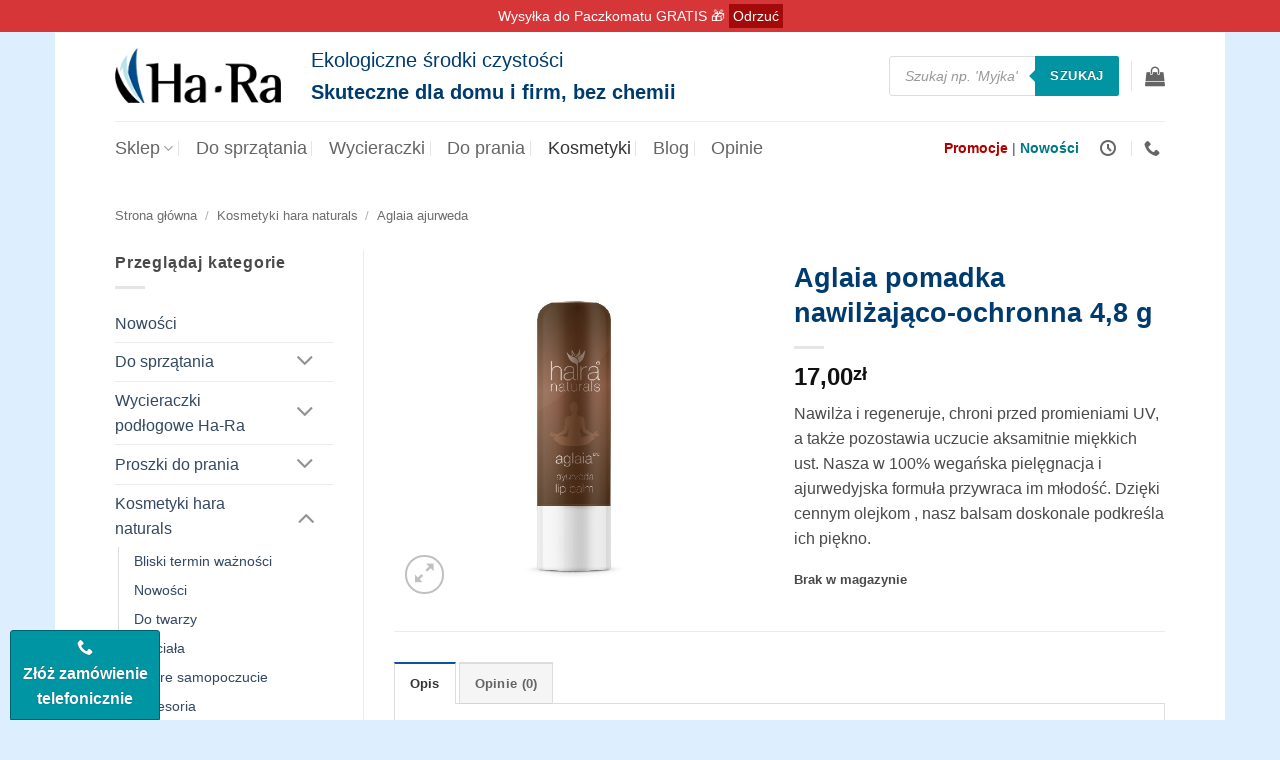

--- FILE ---
content_type: text/html; charset=UTF-8
request_url: https://www.hara.pl/produkt/aglaia-pomadka-ochronna-drc/
body_size: 41174
content:
<!DOCTYPE html>
<html lang="pl-PL" class="loading-site no-js bg-fill">
<head>
	<meta charset="UTF-8" />
	<link rel="profile" href="http://gmpg.org/xfn/11" />
	<link rel="pingback" href="https://www.hara.pl/xmlrpc.php" />

	<script>(function(html){html.className = html.className.replace(/\bno-js\b/,'js')})(document.documentElement);</script>
<title>Aglaia pomadka nawilżająco-ochronna 4,8 g | Ha-Ra Polska</title>
<meta name="viewport" content="width=device-width, initial-scale=1" /><meta name="description" content="Nawilża i regeneruje, chroni przed promieniami UV, a także pozostawia uczucie aksamitnie miękkich ust. Nasza w 100% wegańska pielęgnacja i ajurwedyjska formuła przywraca im młodość. Dzięki cennym olejkom , nasz balsam doskonale podkreśla ich piękno.">
<meta name="robots" content="index, follow, max-snippet:-1, max-image-preview:large, max-video-preview:-1">
<link rel="canonical" href="https://www.hara.pl/produkt/aglaia-pomadka-ochronna-drc/">
<link rel='dns-prefetch' href='//capi-automation.s3.us-east-2.amazonaws.com' />
<link rel='prefetch' href='https://www.hara.pl/wp-content/themes/flatsome/assets/js/flatsome.js?ver=e2eddd6c228105dac048' />
<link rel='prefetch' href='https://www.hara.pl/wp-content/themes/flatsome/assets/js/chunk.slider.js?ver=3.20.4' />
<link rel='prefetch' href='https://www.hara.pl/wp-content/themes/flatsome/assets/js/chunk.popups.js?ver=3.20.4' />
<link rel='prefetch' href='https://www.hara.pl/wp-content/themes/flatsome/assets/js/chunk.tooltips.js?ver=3.20.4' />
<link rel='prefetch' href='https://www.hara.pl/wp-content/themes/flatsome/assets/js/woocommerce.js?ver=1c9be63d628ff7c3ff4c' />
<link rel="alternate" type="application/rss+xml" title="Ha-Ra Polska &raquo; Kanał z wpisami" href="https://www.hara.pl/feed/" />
<link rel="alternate" type="application/rss+xml" title="Ha-Ra Polska &raquo; Kanał z komentarzami" href="https://www.hara.pl/comments/feed/" />
<link rel="alternate" type="application/rss+xml" title="Ha-Ra Polska &raquo; Aglaia pomadka nawilżająco-ochronna 4,8 g Kanał z komentarzami" href="https://www.hara.pl/produkt/aglaia-pomadka-ochronna-drc/feed/" />
<link rel="alternate" title="oEmbed (JSON)" type="application/json+oembed" href="https://www.hara.pl/wp-json/oembed/1.0/embed?url=https%3A%2F%2Fwww.hara.pl%2Fprodukt%2Faglaia-pomadka-ochronna-drc%2F" />
<link rel="alternate" title="oEmbed (XML)" type="text/xml+oembed" href="https://www.hara.pl/wp-json/oembed/1.0/embed?url=https%3A%2F%2Fwww.hara.pl%2Fprodukt%2Faglaia-pomadka-ochronna-drc%2F&#038;format=xml" />
<style id='wp-img-auto-sizes-contain-inline-css' type='text/css'>
img:is([sizes=auto i],[sizes^="auto," i]){contain-intrinsic-size:3000px 1500px}
/*# sourceURL=wp-img-auto-sizes-contain-inline-css */
</style>
<link rel='stylesheet' id='validate-engine-css-css' href='https://www.hara.pl/wp-content/plugins/wysija-newsletters/css/validationEngine.jquery.css?ver=2.22' type='text/css' media='all' />
<link rel='stylesheet' id='font-awesome-css' href='https://www.hara.pl/wp-content/plugins/advanced-product-labels-for-woocommerce/berocket/assets/css/font-awesome.min.css?ver=6.9' type='text/css' media='all' />
<style id='font-awesome-inline-css' type='text/css'>
[data-font="FontAwesome"]:before {font-family: 'FontAwesome' !important;content: attr(data-icon) !important;speak: none !important;font-weight: normal !important;font-variant: normal !important;text-transform: none !important;line-height: 1 !important;font-style: normal !important;-webkit-font-smoothing: antialiased !important;-moz-osx-font-smoothing: grayscale !important;}
/*# sourceURL=font-awesome-inline-css */
</style>
<link rel='stylesheet' id='berocket_products_label_style-css' href='https://www.hara.pl/wp-content/plugins/advanced-product-labels-for-woocommerce/css/frontend.css?ver=3.3.3.1' type='text/css' media='all' />
<style id='berocket_products_label_style-inline-css' type='text/css'>

        .berocket_better_labels:before,
        .berocket_better_labels:after {
            clear: both;
            content: " ";
            display: block;
        }
        .berocket_better_labels.berocket_better_labels_image {
            position: absolute!important;
            top: 0px!important;
            bottom: 0px!important;
            left: 0px!important;
            right: 0px!important;
            pointer-events: none;
        }
        .berocket_better_labels.berocket_better_labels_image * {
            pointer-events: none;
        }
        .berocket_better_labels.berocket_better_labels_image img,
        .berocket_better_labels.berocket_better_labels_image .fa,
        .berocket_better_labels.berocket_better_labels_image .berocket_color_label,
        .berocket_better_labels.berocket_better_labels_image .berocket_image_background,
        .berocket_better_labels .berocket_better_labels_line .br_alabel,
        .berocket_better_labels .berocket_better_labels_line .br_alabel span {
            pointer-events: all;
        }
        .berocket_better_labels .berocket_color_label,
        .br_alabel .berocket_color_label {
            width: 100%;
            height: 100%;
            display: block;
        }
        .berocket_better_labels .berocket_better_labels_position_left {
            text-align:left;
            float: left;
            clear: left;
        }
        .berocket_better_labels .berocket_better_labels_position_center {
            text-align:center;
        }
        .berocket_better_labels .berocket_better_labels_position_right {
            text-align:right;
            float: right;
            clear: right;
        }
        .berocket_better_labels.berocket_better_labels_label {
            clear: both
        }
        .berocket_better_labels .berocket_better_labels_line {
            line-height: 1px;
        }
        .berocket_better_labels.berocket_better_labels_label .berocket_better_labels_line {
            clear: none;
        }
        .berocket_better_labels .berocket_better_labels_position_left .berocket_better_labels_line {
            clear: left;
        }
        .berocket_better_labels .berocket_better_labels_position_right .berocket_better_labels_line {
            clear: right;
        }
        .berocket_better_labels .berocket_better_labels_line .br_alabel {
            display: inline-block;
            position: relative;
            top: 0!important;
            left: 0!important;
            right: 0!important;
            line-height: 1px;
        }.berocket_better_labels .berocket_better_labels_position {
                display: flex;
                flex-direction: column;
            }
            .berocket_better_labels .berocket_better_labels_position.berocket_better_labels_position_left {
                align-items: start;
            }
            .berocket_better_labels .berocket_better_labels_position.berocket_better_labels_position_right {
                align-items: end;
            }
            .rtl .berocket_better_labels .berocket_better_labels_position.berocket_better_labels_position_left {
                align-items: end;
            }
            .rtl .berocket_better_labels .berocket_better_labels_position.berocket_better_labels_position_right {
                align-items: start;
            }
            .berocket_better_labels .berocket_better_labels_position.berocket_better_labels_position_center {
                align-items: center;
            }
            .berocket_better_labels .berocket_better_labels_position .berocket_better_labels_inline {
                display: flex;
                align-items: start;
            }
/*# sourceURL=berocket_products_label_style-inline-css */
</style>
<link rel='stylesheet' id='contact-form-7-css' href='https://www.hara.pl/wp-content/plugins/contact-form-7/includes/css/styles.css?ver=6.1.4' type='text/css' media='all' />
<style id='contact-form-7-inline-css' type='text/css'>
.wpcf7 .wpcf7-recaptcha iframe {margin-bottom: 0;}.wpcf7 .wpcf7-recaptcha[data-align="center"] > div {margin: 0 auto;}.wpcf7 .wpcf7-recaptcha[data-align="right"] > div {margin: 0 0 0 auto;}
/*# sourceURL=contact-form-7-inline-css */
</style>
<link rel='stylesheet' id='pay_by_paynow_pl_styles-css' href='https://www.hara.pl/wp-content/plugins/pay-by-paynow-pl/assets/css/front.css?ver=2.5.10' type='text/css' media='all' />
<link rel='stylesheet' id='photoswipe-css' href='https://www.hara.pl/wp-content/plugins/woocommerce/assets/css/photoswipe/photoswipe.min.css?ver=10.4.3' type='text/css' media='all' />
<link rel='stylesheet' id='photoswipe-default-skin-css' href='https://www.hara.pl/wp-content/plugins/woocommerce/assets/css/photoswipe/default-skin/default-skin.min.css?ver=10.4.3' type='text/css' media='all' />
<style id='woocommerce-inline-inline-css' type='text/css'>
.woocommerce form .form-row .required { visibility: visible; }
/*# sourceURL=woocommerce-inline-inline-css */
</style>
<link rel='stylesheet' id='wppopups-base-css' href='https://www.hara.pl/wp-content/plugins/wp-popups-lite/src/assets/css/wppopups-base.css?ver=2.2.0.3' type='text/css' media='all' />
<link rel='stylesheet' id='dgwt-wcas-style-css' href='https://www.hara.pl/wp-content/plugins/ajax-search-for-woocommerce-premium/assets/css/style.min.css?ver=1.8.1' type='text/css' media='all' />
<link rel='stylesheet' id='flatsome-main-css' href='https://www.hara.pl/wp-content/themes/flatsome/assets/css/flatsome.css?ver=3.20.4' type='text/css' media='all' />
<style id='flatsome-main-inline-css' type='text/css'>
@font-face {
				font-family: "fl-icons";
				font-display: block;
				src: url(https://www.hara.pl/wp-content/themes/flatsome/assets/css/icons/fl-icons.eot?v=3.20.4);
				src:
					url(https://www.hara.pl/wp-content/themes/flatsome/assets/css/icons/fl-icons.eot#iefix?v=3.20.4) format("embedded-opentype"),
					url(https://www.hara.pl/wp-content/themes/flatsome/assets/css/icons/fl-icons.woff2?v=3.20.4) format("woff2"),
					url(https://www.hara.pl/wp-content/themes/flatsome/assets/css/icons/fl-icons.ttf?v=3.20.4) format("truetype"),
					url(https://www.hara.pl/wp-content/themes/flatsome/assets/css/icons/fl-icons.woff?v=3.20.4) format("woff"),
					url(https://www.hara.pl/wp-content/themes/flatsome/assets/css/icons/fl-icons.svg?v=3.20.4#fl-icons) format("svg");
			}
/*# sourceURL=flatsome-main-inline-css */
</style>
<link rel='stylesheet' id='flatsome-shop-css' href='https://www.hara.pl/wp-content/themes/flatsome/assets/css/flatsome-shop.css?ver=3.20.4' type='text/css' media='all' />
<script type="text/javascript" src="https://www.hara.pl/wp-includes/js/jquery/jquery.min.js?ver=3.7.1" id="jquery-core-js"></script>
<script type="text/javascript" src="https://www.hara.pl/wp-includes/js/jquery/jquery-migrate.min.js?ver=3.4.1" id="jquery-migrate-js"></script>
<script type="text/javascript" src="https://www.hara.pl/wp-content/plugins/woocommerce/assets/js/jquery-blockui/jquery.blockUI.min.js?ver=2.7.0-wc.10.4.3" id="wc-jquery-blockui-js" data-wp-strategy="defer"></script>
<script type="text/javascript" id="wc-add-to-cart-js-extra">
/* <![CDATA[ */
var wc_add_to_cart_params = {"ajax_url":"/wp-admin/admin-ajax.php","wc_ajax_url":"/?wc-ajax=%%endpoint%%","i18n_view_cart":"Zobacz koszyk","cart_url":"https://www.hara.pl/sklep/koszyk/","is_cart":"","cart_redirect_after_add":"no"};
//# sourceURL=wc-add-to-cart-js-extra
/* ]]> */
</script>
<script type="text/javascript" src="https://www.hara.pl/wp-content/plugins/woocommerce/assets/js/frontend/add-to-cart.min.js?ver=10.4.3" id="wc-add-to-cart-js" defer="defer" data-wp-strategy="defer"></script>
<script type="text/javascript" src="https://www.hara.pl/wp-content/plugins/woocommerce/assets/js/photoswipe/photoswipe.min.js?ver=4.1.1-wc.10.4.3" id="wc-photoswipe-js" defer="defer" data-wp-strategy="defer"></script>
<script type="text/javascript" src="https://www.hara.pl/wp-content/plugins/woocommerce/assets/js/photoswipe/photoswipe-ui-default.min.js?ver=4.1.1-wc.10.4.3" id="wc-photoswipe-ui-default-js" defer="defer" data-wp-strategy="defer"></script>
<script type="text/javascript" id="wc-single-product-js-extra">
/* <![CDATA[ */
var wc_single_product_params = {"i18n_required_rating_text":"Prosz\u0119 wybra\u0107 ocen\u0119","i18n_rating_options":["1 z 5 gwiazdek","2 z 5 gwiazdek","3 z 5 gwiazdek","4 z 5 gwiazdek","5 z 5 gwiazdek"],"i18n_product_gallery_trigger_text":"Wy\u015bwietl pe\u0142noekranow\u0105 galeri\u0119 obrazk\u00f3w","review_rating_required":"yes","flexslider":{"rtl":false,"animation":"slide","smoothHeight":true,"directionNav":false,"controlNav":"thumbnails","slideshow":false,"animationSpeed":500,"animationLoop":false,"allowOneSlide":false},"zoom_enabled":"","zoom_options":[],"photoswipe_enabled":"1","photoswipe_options":{"shareEl":false,"closeOnScroll":false,"history":false,"hideAnimationDuration":0,"showAnimationDuration":0},"flexslider_enabled":""};
//# sourceURL=wc-single-product-js-extra
/* ]]> */
</script>
<script type="text/javascript" src="https://www.hara.pl/wp-content/plugins/woocommerce/assets/js/frontend/single-product.min.js?ver=10.4.3" id="wc-single-product-js" defer="defer" data-wp-strategy="defer"></script>
<script type="text/javascript" src="https://www.hara.pl/wp-content/plugins/woocommerce/assets/js/js-cookie/js.cookie.min.js?ver=2.1.4-wc.10.4.3" id="wc-js-cookie-js" data-wp-strategy="defer"></script>
<script type="text/javascript" id="enhanced-ecommerce-google-analytics-js-extra">
/* <![CDATA[ */
var ConvAioGlobal = {"nonce":"1ae30e7073"};
//# sourceURL=enhanced-ecommerce-google-analytics-js-extra
/* ]]> */
</script>
<script data-cfasync="false" data-no-optimize="1" data-pagespeed-no-defer type="text/javascript" src="https://www.hara.pl/wp-content/plugins/enhanced-e-commerce-for-woocommerce-store/public/js/con-gtm-google-analytics.js?ver=7.2.14" id="enhanced-ecommerce-google-analytics-js"></script>
<script data-cfasync="false" data-no-optimize="1" data-pagespeed-no-defer type="text/javascript" id="enhanced-ecommerce-google-analytics-js-after">
/* <![CDATA[ */
tvc_smd={"tvc_wcv":"10.4.3","tvc_wpv":"6.9","tvc_eev":"7.2.14","tvc_sub_data":{"sub_id":"52351","cu_id":"44644","pl_id":"1","ga_tra_option":"GA4","ga_property_id":"","ga_measurement_id":"G-6YQCB18ZL0","ga_ads_id":"","ga_gmc_id":"","ga_gmc_id_p":"","op_gtag_js":"0","op_en_e_t":"0","op_rm_t_t":"0","op_dy_rm_t_t":"0","op_li_ga_wi_ads":"0","gmc_is_product_sync":"0","gmc_is_site_verified":"0","gmc_is_domain_claim":"0","gmc_product_count":"0","fb_pixel_id":""}};
//# sourceURL=enhanced-ecommerce-google-analytics-js-after
/* ]]> */
</script>
<link rel="https://api.w.org/" href="https://www.hara.pl/wp-json/" /><link rel="alternate" title="JSON" type="application/json" href="https://www.hara.pl/wp-json/wp/v2/product/9039" /><link rel="EditURI" type="application/rsd+xml" title="RSD" href="https://www.hara.pl/xmlrpc.php?rsd" />
<style>.product .images {position: relative;}</style><style type="text/css">.dgwt-wcas-ico-magnifier,.dgwt-wcas-ico-magnifier-handler{max-width:20px}.dgwt-wcas-search-wrapp{max-width:600px}.dgwt-wcas-search-wrapp .dgwt-wcas-sf-wrapp .dgwt-wcas-search-submit::before{border-color:transparent #0195a3}.dgwt-wcas-search-wrapp .dgwt-wcas-sf-wrapp .dgwt-wcas-search-submit:hover::before,.dgwt-wcas-search-wrapp .dgwt-wcas-sf-wrapp .dgwt-wcas-search-submit:focus::before{border-right-color:#0195a3}.dgwt-wcas-search-wrapp .dgwt-wcas-sf-wrapp .dgwt-wcas-search-submit,.dgwt-wcas-om-bar .dgwt-wcas-om-return{background-color:#0195a3}.dgwt-wcas-search-wrapp .dgwt-wcas-ico-magnifier,.dgwt-wcas-search-wrapp .dgwt-wcas-sf-wrapp .dgwt-wcas-search-submit svg path,.dgwt-wcas-om-bar .dgwt-wcas-om-return svg path{}</style>			<style>
				.dgwt-wcas-flatsome-up {
					margin-top: -40vh;
				}

				#search-lightbox .dgwt-wcas-sf-wrapp input[type=search].dgwt-wcas-search-input {
					height: 60px;
					font-size: 20px;
				}

				#search-lightbox .dgwt-wcas-search-wrapp {
					-webkit-transition: all 100ms ease-in-out;
					-moz-transition: all 100ms ease-in-out;
					-ms-transition: all 100ms ease-in-out;
					-o-transition: all 100ms ease-in-out;
					transition: all 100ms ease-in-out;
				}

				.dgwt-wcas-overlay-mobile-on .mfp-wrap .mfp-content {
					width: 100vw;
				}

				.dgwt-wcas-overlay-mobile-on .mfp-close,
				.dgwt-wcas-overlay-mobile-on .nav-sidebar {
					display: none;
				}

				.dgwt-wcas-overlay-mobile-on .main-menu-overlay {
					display: none;
				}

				.dgwt-wcas-open .header-search-dropdown .nav-dropdown {
					opacity: 1;
					max-height: inherit;
					left: -15px !important;
				}

				.dgwt-wcas-open:not(.dgwt-wcas-theme-flatsome-dd-sc) .nav-right .header-search-dropdown .nav-dropdown {
					left: auto;
					/*right: -15px;*/
				}

				.dgwt-wcas-theme-flatsome .nav-dropdown .dgwt-wcas-search-wrapp {
					min-width: 450px;
				}

				.header-search-form {
					min-width: 250px;
				}

			</style>
			<!-- Google Tag Manager -->
<script>(function(w,d,s,l,i){w[l]=w[l]||[];w[l].push({'gtm.start':
new Date().getTime(),event:'gtm.js'});var f=d.getElementsByTagName(s)[0],
j=d.createElement(s),dl=l!='dataLayer'?'&l='+l:'';j.async=true;j.src=
'https://www.googletagmanager.com/gtm.js?id='+i+dl;f.parentNode.insertBefore(j,f);
})(window,document,'script','dataLayer','GTM-K97H4NW');</script>
<!-- End Google Tag Manager -->

<script type="application/ld+json">
{
	"@context": "http://schema.org",
	"@type": "LocalBusiness",
	"address": {
		"@type": "PostalAddress",
		"addressLocality": "Nowa Sól",
		"streetAddress": "Wojska Polskiego 27 lok.12",
		"postalCode": "67-100",
		"addressRegion": "lubuskie"
	},
	"name": "Ha-Ra Szyfter Grażyna Szyfter",
	"email": "biuro@hara.pl",
	"telephone": "683876621",
	"vatID": "9250008065",
	"image": "https://www.hara.pl/wp-content/uploads/logo-ha-ra-pl.png"
}
</script>	<noscript><style>.woocommerce-product-gallery{ opacity: 1 !important; }</style></noscript>
	
<!-- BEGIN recaptcha, injected by plugin wp-recaptcha-integration  -->

<!-- END recaptcha -->
        <script data-cfasync="false" data-no-optimize="1" data-pagespeed-no-defer>
            var tvc_lc = 'PLN';
        </script>
        <script data-cfasync="false" data-no-optimize="1" data-pagespeed-no-defer>
            var tvc_lc = 'PLN';
        </script>
<script data-cfasync="false" data-pagespeed-no-defer type="text/javascript">
      window.dataLayer = window.dataLayer || [];
      dataLayer.push({"event":"begin_datalayer","cov_ga4_measurment_id":"G-6YQCB18ZL0","conv_track_email":"1","conv_track_phone":"1","conv_track_address":"1","conv_track_page_scroll":"1","conv_track_file_download":"1","conv_track_author":"1","conv_track_signup":"1","conv_track_signin":"1"});
    </script>    <!-- Google Tag Manager by Conversios-->
    <script>
      (function(w, d, s, l, i) {
        w[l] = w[l] || [];
        w[l].push({
          'gtm.start': new Date().getTime(),
          event: 'gtm.js'
        });
        var f = d.getElementsByTagName(s)[0],
          j = d.createElement(s),
          dl = l != 'dataLayer' ? '&l=' + l : '';
        j.async = true;
        j.src =
          'https://www.googletagmanager.com/gtm.js?id=' + i + dl;
        f.parentNode.insertBefore(j, f);
      })(window, document, 'script', 'dataLayer', 'GTM-K7X94DG');
    </script>
    <!-- End Google Tag Manager -->
      <script>
      (window.gaDevIds = window.gaDevIds || []).push('5CDcaG');
    </script>
          <script data-cfasync="false" data-no-optimize="1" data-pagespeed-no-defer>
            var tvc_lc = 'PLN';
        </script>
        <script data-cfasync="false" data-no-optimize="1" data-pagespeed-no-defer>
            var tvc_lc = 'PLN';
        </script>
<style type="text/css" id="filter-everything-inline-css">.wpc-orderby-select{width:100%}.wpc-filters-open-button-container{display:none}.wpc-debug-message{padding:16px;font-size:14px;border:1px dashed #ccc;margin-bottom:20px}.wpc-debug-title{visibility:hidden}.wpc-button-inner,.wpc-chip-content{display:flex;align-items:center}.wpc-icon-html-wrapper{position:relative;margin-right:10px;top:2px}.wpc-icon-html-wrapper span{display:block;height:1px;width:18px;border-radius:3px;background:#2c2d33;margin-bottom:4px;position:relative}span.wpc-icon-line-1:after,span.wpc-icon-line-2:after,span.wpc-icon-line-3:after{content:"";display:block;width:3px;height:3px;border:1px solid #2c2d33;background-color:#fff;position:absolute;top:-2px;box-sizing:content-box}span.wpc-icon-line-3:after{border-radius:50%;left:2px}span.wpc-icon-line-1:after{border-radius:50%;left:5px}span.wpc-icon-line-2:after{border-radius:50%;left:12px}body .wpc-filters-open-button-container a.wpc-filters-open-widget,body .wpc-filters-open-button-container a.wpc-open-close-filters-button{display:inline-block;text-align:left;border:1px solid #2c2d33;border-radius:2px;line-height:1.5;padding:7px 12px;background-color:transparent;color:#2c2d33;box-sizing:border-box;text-decoration:none!important;font-weight:400;transition:none;position:relative}@media screen and (max-width:768px){.wpc_show_bottom_widget .wpc-filters-open-button-container,.wpc_show_open_close_button .wpc-filters-open-button-container{display:block}.wpc_show_bottom_widget .wpc-filters-open-button-container{margin-top:1em;margin-bottom:1em}}</style>
			<script  type="text/javascript">
				!function(f,b,e,v,n,t,s){if(f.fbq)return;n=f.fbq=function(){n.callMethod?
					n.callMethod.apply(n,arguments):n.queue.push(arguments)};if(!f._fbq)f._fbq=n;
					n.push=n;n.loaded=!0;n.version='2.0';n.queue=[];t=b.createElement(e);t.async=!0;
					t.src=v;s=b.getElementsByTagName(e)[0];s.parentNode.insertBefore(t,s)}(window,
					document,'script','https://connect.facebook.net/en_US/fbevents.js');
			</script>
			<!-- WooCommerce Facebook Integration Begin -->
			<script  type="text/javascript">

				fbq('init', '277639217332177', {}, {
    "agent": "woocommerce_2-10.4.3-3.5.15"
});

				document.addEventListener( 'DOMContentLoaded', function() {
					// Insert placeholder for events injected when a product is added to the cart through AJAX.
					document.body.insertAdjacentHTML( 'beforeend', '<div class=\"wc-facebook-pixel-event-placeholder\"></div>' );
				}, false );

			</script>
			<!-- WooCommerce Facebook Integration End -->
			<link rel="icon" href="https://www.hara.pl/wp-content/uploads/2016/11/fav.png" sizes="32x32" />
<link rel="icon" href="https://www.hara.pl/wp-content/uploads/2016/11/fav.png" sizes="192x192" />
<link rel="apple-touch-icon" href="https://www.hara.pl/wp-content/uploads/2016/11/fav.png" />
<meta name="msapplication-TileImage" content="https://www.hara.pl/wp-content/uploads/2016/11/fav.png" />
<style id="custom-css" type="text/css">:root {--primary-color: #11519B;--fs-color-primary: #11519B;--fs-color-secondary: #007784;--fs-color-success: #627D47;--fs-color-alert: #b20000;--fs-color-base: #4a4a4a;--fs-experimental-link-color: #334862;--fs-experimental-link-color-hover: #111;}.tooltipster-base {--tooltip-color: #fff;--tooltip-bg-color: #000;}.off-canvas-right .mfp-content, .off-canvas-left .mfp-content {--drawer-width: 300px;}.off-canvas .mfp-content.off-canvas-cart {--drawer-width: 360px;}html{background-color:#DDEEFF!important;}.header-main{height: 91px}#logo img{max-height: 91px}#logo{width:166px;}#logo img{padding:8px 0;}.stuck #logo img{padding:12px 0;}.header-bottom{min-height: 43px}.header-top{min-height: 30px}.transparent .header-main{height: 30px}.transparent #logo img{max-height: 30px}.has-transparent + .page-title:first-of-type,.has-transparent + #main > .page-title,.has-transparent + #main > div > .page-title,.has-transparent + #main .page-header-wrapper:first-of-type .page-title{padding-top: 110px;}.header.show-on-scroll,.stuck .header-main{height:56px!important}.stuck #logo img{max-height: 56px!important}.search-form{ width: 100%;}.header-bg-color {background-color: rgba(255,255,255,0.9)}.header-bottom {background-color: #ffffff}.top-bar-nav > li > a{line-height: 16px }.header-main .nav > li > a{line-height: 16px }.stuck .header-main .nav > li > a{line-height: 40px }.header-bottom-nav > li > a{line-height: 34px }@media (max-width: 549px) {.header-main{height: 50px}#logo img{max-height: 50px}}.nav-dropdown{border-radius:3px}.nav-dropdown{font-size:100%}.nav-dropdown-has-arrow li.has-dropdown:after{border-bottom-color: #FFFFFF;}.nav .nav-dropdown{background-color: #FFFFFF}h1,h2,h3,h4,h5,h6,.heading-font{color: #003B70;}.nav > li > a, .links > li > a{text-transform: none;}.header:not(.transparent) .top-bar-nav > li > a {color: #ffffff;}.shop-page-title.featured-title .title-overlay{background-color: #11519B;}@media screen and (min-width: 550px){.products .box-vertical .box-image{min-width: 300px!important;width: 300px!important;}}.footer-1{background-color: #d9ebed}.footer-2{background-color: #d9ebed}.absolute-footer, html{background-color: #11519b}.page-title-small + main .product-container > .row{padding-top:0;}.nav-vertical-fly-out > li + li {border-top-width: 1px; border-top-style: solid;}/* Custom CSS */input.wysija-submit.wysija-submit-field {background-color: #0095a3;}/*zmniejszenie checkboxow od form newslettera*/label.wysija-checkbox-label {font-size: 10px;font-weight: 400;}/*obnizenie poziomu czatu*/#chat-application {z-index:19!important;}/*ukrycie produktow pokrewnych */.related.related-products-wrapper.product-section { display: none; }/*ukrycie bagde od recaptchav3 wymaganej do nowej wersji CF7 */.grecaptcha-badge {opacity:0;}/*ukrycie stanow magazynowych z wtyczki pod zestawy yith bundle*/.yith-wcpb-product-bundled-item-instock {display: none;}/*skreslona cena na czerwono przy promocji*/.price del {color: red;}.price del span {color: red;}/*mniejszy tekst wyskakujacego headera*/.stuck p{font-size: 100%!important;}li.html.custom.html_topbar_right p {color: #003B70;font-size: 1.5em;}.woocommerce-message {font-size: 0.9em;}.button.disabled, button.disabled, .button[disabled], button[disabled] {opacity: .2;}span.widget-title {text-transform: none;}.section-title span {text-transform: none;}h3.widget-title {text-transform: none;}.uppercase {text-transform: none;}.nav-dropdown .menu-item-has-children>a, .nav-dropdown .title>a, .nav-dropdown .nav-dropdown-col>a { text-transform: none; font-size: 1em;}.breadcrumbs {text-transform: none;}.sku_wrapper {display:none!important;}.doukrycia {display: none!important;}li.html.custom.html_topbar_right {width: 100%;}.term-description {font-size: small;}.button-brand {position: absolute;bottom: 0px;left: 0px;}.button.icon.circle {margin-bottom: 1.1em;}/*usunięcie ilość produktów przy nazwie kategorii */p.is-xsmall.uppercase.count {display: none;}.ukryj { display: none;}/*skrócenie odstepow w rowach */.nonemarg {padding:0px 15px 0px!important;border-bottom: 0px!important;}.nonemarg ul li {border-bottom: 0px!important;margin-bottom:0px!important;}.nonemarg ul {margin-bottom:0px!important;}.nonemarg p {margin-bottom:0px!important;}/*zmiana koloru informacji o promocji przy produkcie*/.badge-inner.on-sale {background-color: #c20707;}h6 {text-transform: none!important;}/*przezroczystosc wyskakujacego headera*/.header-wrapper.stuck {opacity: 0.9;}/*ukrycie dat w postach bloga*/.badge.absolute.top.post-date {display:none;}/*widget zadzwon złozyc zamowienie*/#callorder{position: fixed;width: 150px;height: 90px;left: 10px;bottom: 0px;background-color: #0095A3;border-top-left-radius: 3px;border-top-right-radius: 3px;border: 1px solid #006270;text-shadow: 0px 0px 1px #004856;color: #FCFCFC;text-align: center;padding-top: 5px;text-decoration: none;font-weight: 600;white-space: nowrap;z-index: 99;text-overflow: ellipsis;overflow: hidden;}/*wysuniecie na wierzch wyboru daty w formularzu CF7*/#ui-datepicker-div{z-index:1045!important;}/*UKRYCIE PRODUKTOW Z KOSZYKA W ZESTAWACH*/.yith-wcpb-child-of-bundle-table-item {DISPLAY: NONE;}/*zmniejszenie i obnizenie tekstu z brakiem w magazynie*/.out-of-stock-label {zoom: 80%;margin-top: 100px;opacity: 0.5!important;}/*zmiana koloru przycisku zapisu do listy oczekujacych*/a.xoo-wl-btn.button.btn {background-color: #b20000;}/*edycja ogólnej wiadomości w sklepie*/.demo_store {background-color: #d63638!important;font-size: 14px!important;position: fixed;top: 0;left: 0;width: 100%;z-index: 999;border:1px!important;}.demo_store a {color:#ffffff!important;background-color:#a30a0a;padding:4px;}@media (max-width: 450px) {.p-banner {line-height:1 !important;font-size:15px !important;}}/* Custom CSS Tablet */@media (max-width: 849px){#callorder {width: 50px!important;height: 42px!important;bottom: 6px!important;border-bottom-left-radius: 3px;border-bottom-right-radius: 3px;}#callorder p {display:none!important;}#callorder i {font-size: x-large;}}/* Custom CSS Mobile */@media (max-width: 549px){.rwd-table { overflow-x: auto; display: block;}.ukryjmobile {display: none;}.demo_store { font-size: 10px!important;}}.label-new.menu-item > a:after{content:"Nowy";}.label-hot.menu-item > a:after{content:"Gorące";}.label-sale.menu-item > a:after{content:"Wyprzedaż";}.label-popular.menu-item > a:after{content:"Popularne";}</style>		<style type="text/css" id="wp-custom-css">
			.demo_store {
	z-index: 9999;!important }
.mailpoet_form_popup_overlay.active {
    z-index: 99999999;!important
}


.page-id-61 .kuriersystem-field-wrapper {
  display: none !important;
} 

@media screen and (min-width: 850px) {
    .large-7 {
        flex-basis: 58.3333333333%;
        max-width: 57%;
    }
}		</style>
		<style id="kirki-inline-styles"></style><link rel='stylesheet' id='wc-blocks-style-css' href='https://www.hara.pl/wp-content/plugins/woocommerce/assets/client/blocks/wc-blocks.css?ver=wc-10.4.3' type='text/css' media='all' />
<style id='global-styles-inline-css' type='text/css'>
:root{--wp--preset--aspect-ratio--square: 1;--wp--preset--aspect-ratio--4-3: 4/3;--wp--preset--aspect-ratio--3-4: 3/4;--wp--preset--aspect-ratio--3-2: 3/2;--wp--preset--aspect-ratio--2-3: 2/3;--wp--preset--aspect-ratio--16-9: 16/9;--wp--preset--aspect-ratio--9-16: 9/16;--wp--preset--color--black: #000000;--wp--preset--color--cyan-bluish-gray: #abb8c3;--wp--preset--color--white: #ffffff;--wp--preset--color--pale-pink: #f78da7;--wp--preset--color--vivid-red: #cf2e2e;--wp--preset--color--luminous-vivid-orange: #ff6900;--wp--preset--color--luminous-vivid-amber: #fcb900;--wp--preset--color--light-green-cyan: #7bdcb5;--wp--preset--color--vivid-green-cyan: #00d084;--wp--preset--color--pale-cyan-blue: #8ed1fc;--wp--preset--color--vivid-cyan-blue: #0693e3;--wp--preset--color--vivid-purple: #9b51e0;--wp--preset--color--primary: #11519B;--wp--preset--color--secondary: #007784;--wp--preset--color--success: #627D47;--wp--preset--color--alert: #b20000;--wp--preset--gradient--vivid-cyan-blue-to-vivid-purple: linear-gradient(135deg,rgb(6,147,227) 0%,rgb(155,81,224) 100%);--wp--preset--gradient--light-green-cyan-to-vivid-green-cyan: linear-gradient(135deg,rgb(122,220,180) 0%,rgb(0,208,130) 100%);--wp--preset--gradient--luminous-vivid-amber-to-luminous-vivid-orange: linear-gradient(135deg,rgb(252,185,0) 0%,rgb(255,105,0) 100%);--wp--preset--gradient--luminous-vivid-orange-to-vivid-red: linear-gradient(135deg,rgb(255,105,0) 0%,rgb(207,46,46) 100%);--wp--preset--gradient--very-light-gray-to-cyan-bluish-gray: linear-gradient(135deg,rgb(238,238,238) 0%,rgb(169,184,195) 100%);--wp--preset--gradient--cool-to-warm-spectrum: linear-gradient(135deg,rgb(74,234,220) 0%,rgb(151,120,209) 20%,rgb(207,42,186) 40%,rgb(238,44,130) 60%,rgb(251,105,98) 80%,rgb(254,248,76) 100%);--wp--preset--gradient--blush-light-purple: linear-gradient(135deg,rgb(255,206,236) 0%,rgb(152,150,240) 100%);--wp--preset--gradient--blush-bordeaux: linear-gradient(135deg,rgb(254,205,165) 0%,rgb(254,45,45) 50%,rgb(107,0,62) 100%);--wp--preset--gradient--luminous-dusk: linear-gradient(135deg,rgb(255,203,112) 0%,rgb(199,81,192) 50%,rgb(65,88,208) 100%);--wp--preset--gradient--pale-ocean: linear-gradient(135deg,rgb(255,245,203) 0%,rgb(182,227,212) 50%,rgb(51,167,181) 100%);--wp--preset--gradient--electric-grass: linear-gradient(135deg,rgb(202,248,128) 0%,rgb(113,206,126) 100%);--wp--preset--gradient--midnight: linear-gradient(135deg,rgb(2,3,129) 0%,rgb(40,116,252) 100%);--wp--preset--font-size--small: 13px;--wp--preset--font-size--medium: 20px;--wp--preset--font-size--large: 36px;--wp--preset--font-size--x-large: 42px;--wp--preset--spacing--20: 0.44rem;--wp--preset--spacing--30: 0.67rem;--wp--preset--spacing--40: 1rem;--wp--preset--spacing--50: 1.5rem;--wp--preset--spacing--60: 2.25rem;--wp--preset--spacing--70: 3.38rem;--wp--preset--spacing--80: 5.06rem;--wp--preset--shadow--natural: 6px 6px 9px rgba(0, 0, 0, 0.2);--wp--preset--shadow--deep: 12px 12px 50px rgba(0, 0, 0, 0.4);--wp--preset--shadow--sharp: 6px 6px 0px rgba(0, 0, 0, 0.2);--wp--preset--shadow--outlined: 6px 6px 0px -3px rgb(255, 255, 255), 6px 6px rgb(0, 0, 0);--wp--preset--shadow--crisp: 6px 6px 0px rgb(0, 0, 0);}:where(body) { margin: 0; }.wp-site-blocks > .alignleft { float: left; margin-right: 2em; }.wp-site-blocks > .alignright { float: right; margin-left: 2em; }.wp-site-blocks > .aligncenter { justify-content: center; margin-left: auto; margin-right: auto; }:where(.is-layout-flex){gap: 0.5em;}:where(.is-layout-grid){gap: 0.5em;}.is-layout-flow > .alignleft{float: left;margin-inline-start: 0;margin-inline-end: 2em;}.is-layout-flow > .alignright{float: right;margin-inline-start: 2em;margin-inline-end: 0;}.is-layout-flow > .aligncenter{margin-left: auto !important;margin-right: auto !important;}.is-layout-constrained > .alignleft{float: left;margin-inline-start: 0;margin-inline-end: 2em;}.is-layout-constrained > .alignright{float: right;margin-inline-start: 2em;margin-inline-end: 0;}.is-layout-constrained > .aligncenter{margin-left: auto !important;margin-right: auto !important;}.is-layout-constrained > :where(:not(.alignleft):not(.alignright):not(.alignfull)){margin-left: auto !important;margin-right: auto !important;}body .is-layout-flex{display: flex;}.is-layout-flex{flex-wrap: wrap;align-items: center;}.is-layout-flex > :is(*, div){margin: 0;}body .is-layout-grid{display: grid;}.is-layout-grid > :is(*, div){margin: 0;}body{padding-top: 0px;padding-right: 0px;padding-bottom: 0px;padding-left: 0px;}a:where(:not(.wp-element-button)){text-decoration: none;}:root :where(.wp-element-button, .wp-block-button__link){background-color: #32373c;border-width: 0;color: #fff;font-family: inherit;font-size: inherit;font-style: inherit;font-weight: inherit;letter-spacing: inherit;line-height: inherit;padding-top: calc(0.667em + 2px);padding-right: calc(1.333em + 2px);padding-bottom: calc(0.667em + 2px);padding-left: calc(1.333em + 2px);text-decoration: none;text-transform: inherit;}.has-black-color{color: var(--wp--preset--color--black) !important;}.has-cyan-bluish-gray-color{color: var(--wp--preset--color--cyan-bluish-gray) !important;}.has-white-color{color: var(--wp--preset--color--white) !important;}.has-pale-pink-color{color: var(--wp--preset--color--pale-pink) !important;}.has-vivid-red-color{color: var(--wp--preset--color--vivid-red) !important;}.has-luminous-vivid-orange-color{color: var(--wp--preset--color--luminous-vivid-orange) !important;}.has-luminous-vivid-amber-color{color: var(--wp--preset--color--luminous-vivid-amber) !important;}.has-light-green-cyan-color{color: var(--wp--preset--color--light-green-cyan) !important;}.has-vivid-green-cyan-color{color: var(--wp--preset--color--vivid-green-cyan) !important;}.has-pale-cyan-blue-color{color: var(--wp--preset--color--pale-cyan-blue) !important;}.has-vivid-cyan-blue-color{color: var(--wp--preset--color--vivid-cyan-blue) !important;}.has-vivid-purple-color{color: var(--wp--preset--color--vivid-purple) !important;}.has-primary-color{color: var(--wp--preset--color--primary) !important;}.has-secondary-color{color: var(--wp--preset--color--secondary) !important;}.has-success-color{color: var(--wp--preset--color--success) !important;}.has-alert-color{color: var(--wp--preset--color--alert) !important;}.has-black-background-color{background-color: var(--wp--preset--color--black) !important;}.has-cyan-bluish-gray-background-color{background-color: var(--wp--preset--color--cyan-bluish-gray) !important;}.has-white-background-color{background-color: var(--wp--preset--color--white) !important;}.has-pale-pink-background-color{background-color: var(--wp--preset--color--pale-pink) !important;}.has-vivid-red-background-color{background-color: var(--wp--preset--color--vivid-red) !important;}.has-luminous-vivid-orange-background-color{background-color: var(--wp--preset--color--luminous-vivid-orange) !important;}.has-luminous-vivid-amber-background-color{background-color: var(--wp--preset--color--luminous-vivid-amber) !important;}.has-light-green-cyan-background-color{background-color: var(--wp--preset--color--light-green-cyan) !important;}.has-vivid-green-cyan-background-color{background-color: var(--wp--preset--color--vivid-green-cyan) !important;}.has-pale-cyan-blue-background-color{background-color: var(--wp--preset--color--pale-cyan-blue) !important;}.has-vivid-cyan-blue-background-color{background-color: var(--wp--preset--color--vivid-cyan-blue) !important;}.has-vivid-purple-background-color{background-color: var(--wp--preset--color--vivid-purple) !important;}.has-primary-background-color{background-color: var(--wp--preset--color--primary) !important;}.has-secondary-background-color{background-color: var(--wp--preset--color--secondary) !important;}.has-success-background-color{background-color: var(--wp--preset--color--success) !important;}.has-alert-background-color{background-color: var(--wp--preset--color--alert) !important;}.has-black-border-color{border-color: var(--wp--preset--color--black) !important;}.has-cyan-bluish-gray-border-color{border-color: var(--wp--preset--color--cyan-bluish-gray) !important;}.has-white-border-color{border-color: var(--wp--preset--color--white) !important;}.has-pale-pink-border-color{border-color: var(--wp--preset--color--pale-pink) !important;}.has-vivid-red-border-color{border-color: var(--wp--preset--color--vivid-red) !important;}.has-luminous-vivid-orange-border-color{border-color: var(--wp--preset--color--luminous-vivid-orange) !important;}.has-luminous-vivid-amber-border-color{border-color: var(--wp--preset--color--luminous-vivid-amber) !important;}.has-light-green-cyan-border-color{border-color: var(--wp--preset--color--light-green-cyan) !important;}.has-vivid-green-cyan-border-color{border-color: var(--wp--preset--color--vivid-green-cyan) !important;}.has-pale-cyan-blue-border-color{border-color: var(--wp--preset--color--pale-cyan-blue) !important;}.has-vivid-cyan-blue-border-color{border-color: var(--wp--preset--color--vivid-cyan-blue) !important;}.has-vivid-purple-border-color{border-color: var(--wp--preset--color--vivid-purple) !important;}.has-primary-border-color{border-color: var(--wp--preset--color--primary) !important;}.has-secondary-border-color{border-color: var(--wp--preset--color--secondary) !important;}.has-success-border-color{border-color: var(--wp--preset--color--success) !important;}.has-alert-border-color{border-color: var(--wp--preset--color--alert) !important;}.has-vivid-cyan-blue-to-vivid-purple-gradient-background{background: var(--wp--preset--gradient--vivid-cyan-blue-to-vivid-purple) !important;}.has-light-green-cyan-to-vivid-green-cyan-gradient-background{background: var(--wp--preset--gradient--light-green-cyan-to-vivid-green-cyan) !important;}.has-luminous-vivid-amber-to-luminous-vivid-orange-gradient-background{background: var(--wp--preset--gradient--luminous-vivid-amber-to-luminous-vivid-orange) !important;}.has-luminous-vivid-orange-to-vivid-red-gradient-background{background: var(--wp--preset--gradient--luminous-vivid-orange-to-vivid-red) !important;}.has-very-light-gray-to-cyan-bluish-gray-gradient-background{background: var(--wp--preset--gradient--very-light-gray-to-cyan-bluish-gray) !important;}.has-cool-to-warm-spectrum-gradient-background{background: var(--wp--preset--gradient--cool-to-warm-spectrum) !important;}.has-blush-light-purple-gradient-background{background: var(--wp--preset--gradient--blush-light-purple) !important;}.has-blush-bordeaux-gradient-background{background: var(--wp--preset--gradient--blush-bordeaux) !important;}.has-luminous-dusk-gradient-background{background: var(--wp--preset--gradient--luminous-dusk) !important;}.has-pale-ocean-gradient-background{background: var(--wp--preset--gradient--pale-ocean) !important;}.has-electric-grass-gradient-background{background: var(--wp--preset--gradient--electric-grass) !important;}.has-midnight-gradient-background{background: var(--wp--preset--gradient--midnight) !important;}.has-small-font-size{font-size: var(--wp--preset--font-size--small) !important;}.has-medium-font-size{font-size: var(--wp--preset--font-size--medium) !important;}.has-large-font-size{font-size: var(--wp--preset--font-size--large) !important;}.has-x-large-font-size{font-size: var(--wp--preset--font-size--x-large) !important;}
/*# sourceURL=global-styles-inline-css */
</style>
<link rel='stylesheet' id='mailpoet_public-css' href='https://www.hara.pl/wp-content/plugins/mailpoet/assets/dist/css/mailpoet-public.b1f0906e.css?ver=6.9' type='text/css' media='all' />
<link rel='stylesheet' id='mailpoet_custom_fonts_0-css' href='https://fonts.googleapis.com/css?family=Abril+FatFace%3A400%2C400i%2C700%2C700i%7CAlegreya%3A400%2C400i%2C700%2C700i%7CAlegreya+Sans%3A400%2C400i%2C700%2C700i%7CAmatic+SC%3A400%2C400i%2C700%2C700i%7CAnonymous+Pro%3A400%2C400i%2C700%2C700i%7CArchitects+Daughter%3A400%2C400i%2C700%2C700i%7CArchivo%3A400%2C400i%2C700%2C700i%7CArchivo+Narrow%3A400%2C400i%2C700%2C700i%7CAsap%3A400%2C400i%2C700%2C700i%7CBarlow%3A400%2C400i%2C700%2C700i%7CBioRhyme%3A400%2C400i%2C700%2C700i%7CBonbon%3A400%2C400i%2C700%2C700i%7CCabin%3A400%2C400i%2C700%2C700i%7CCairo%3A400%2C400i%2C700%2C700i%7CCardo%3A400%2C400i%2C700%2C700i%7CChivo%3A400%2C400i%2C700%2C700i%7CConcert+One%3A400%2C400i%2C700%2C700i%7CCormorant%3A400%2C400i%2C700%2C700i%7CCrimson+Text%3A400%2C400i%2C700%2C700i%7CEczar%3A400%2C400i%2C700%2C700i%7CExo+2%3A400%2C400i%2C700%2C700i%7CFira+Sans%3A400%2C400i%2C700%2C700i%7CFjalla+One%3A400%2C400i%2C700%2C700i%7CFrank+Ruhl+Libre%3A400%2C400i%2C700%2C700i%7CGreat+Vibes%3A400%2C400i%2C700%2C700i&#038;ver=6.9' type='text/css' media='all' />
<link rel='stylesheet' id='mailpoet_custom_fonts_1-css' href='https://fonts.googleapis.com/css?family=Heebo%3A400%2C400i%2C700%2C700i%7CIBM+Plex%3A400%2C400i%2C700%2C700i%7CInconsolata%3A400%2C400i%2C700%2C700i%7CIndie+Flower%3A400%2C400i%2C700%2C700i%7CInknut+Antiqua%3A400%2C400i%2C700%2C700i%7CInter%3A400%2C400i%2C700%2C700i%7CKarla%3A400%2C400i%2C700%2C700i%7CLibre+Baskerville%3A400%2C400i%2C700%2C700i%7CLibre+Franklin%3A400%2C400i%2C700%2C700i%7CMontserrat%3A400%2C400i%2C700%2C700i%7CNeuton%3A400%2C400i%2C700%2C700i%7CNotable%3A400%2C400i%2C700%2C700i%7CNothing+You+Could+Do%3A400%2C400i%2C700%2C700i%7CNoto+Sans%3A400%2C400i%2C700%2C700i%7CNunito%3A400%2C400i%2C700%2C700i%7COld+Standard+TT%3A400%2C400i%2C700%2C700i%7COxygen%3A400%2C400i%2C700%2C700i%7CPacifico%3A400%2C400i%2C700%2C700i%7CPoppins%3A400%2C400i%2C700%2C700i%7CProza+Libre%3A400%2C400i%2C700%2C700i%7CPT+Sans%3A400%2C400i%2C700%2C700i%7CPT+Serif%3A400%2C400i%2C700%2C700i%7CRakkas%3A400%2C400i%2C700%2C700i%7CReenie+Beanie%3A400%2C400i%2C700%2C700i%7CRoboto+Slab%3A400%2C400i%2C700%2C700i&#038;ver=6.9' type='text/css' media='all' />
<link rel='stylesheet' id='mailpoet_custom_fonts_2-css' href='https://fonts.googleapis.com/css?family=Ropa+Sans%3A400%2C400i%2C700%2C700i%7CRubik%3A400%2C400i%2C700%2C700i%7CShadows+Into+Light%3A400%2C400i%2C700%2C700i%7CSpace+Mono%3A400%2C400i%2C700%2C700i%7CSpectral%3A400%2C400i%2C700%2C700i%7CSue+Ellen+Francisco%3A400%2C400i%2C700%2C700i%7CTitillium+Web%3A400%2C400i%2C700%2C700i%7CUbuntu%3A400%2C400i%2C700%2C700i%7CVarela%3A400%2C400i%2C700%2C700i%7CVollkorn%3A400%2C400i%2C700%2C700i%7CWork+Sans%3A400%2C400i%2C700%2C700i%7CYatra+One%3A400%2C400i%2C700%2C700i&#038;ver=6.9' type='text/css' media='all' />
</head>

<body class="wp-singular product-template-default single single-product postid-9039 wp-theme-flatsome wp-child-theme-flatsome-child theme-flatsome woocommerce woocommerce-page woocommerce-demo-store woocommerce-no-js dgwt-wcas-theme-flatsome boxed bg-fill lightbox nav-dropdown-has-arrow nav-dropdown-has-shadow nav-dropdown-has-border">

<!-- Google Tag Manager (noscript) -->
<noscript><iframe src="https://www.googletagmanager.com/ns.html?id=GTM-K97H4NW"
height="0" width="0" style="display:none;visibility:hidden"></iframe></noscript>
<!-- End Google Tag Manager (noscript) --><p role="complementary" aria-label="Napis w sklepie" class="woocommerce-store-notice demo_store" data-notice-id="23d6a66592785be9e5933af849257d27" style="display:none;">Wysyłka do Paczkomatu GRATIS 🎁 <a role="button" href="#" class="woocommerce-store-notice__dismiss-link">Odrzuć</a></p>    <!-- Google Tag Manager (noscript) conversios -->
    <noscript><iframe src="https://www.googletagmanager.com/ns.html?id=GTM-K7X94DG" height="0" width="0" style="display:none;visibility:hidden"></iframe></noscript>
    <!-- End Google Tag Manager (noscript) conversios -->
    
<a class="skip-link screen-reader-text" href="#main">Skip to content</a>

<div id="wrapper">

	
	<header id="header" class="header has-sticky sticky-jump">
		<div class="header-wrapper">
			<div id="top-bar" class="header-top hide-for-sticky nav-dark hide-for-medium">
    <div class="flex-row container">
      <div class="flex-col hide-for-medium flex-left">
          <ul class="nav nav-left medium-nav-center nav-small  nav-divided">
              <li class="html header-social-icons ml-0">
	<div class="social-icons follow-icons" ><a href="https://www.facebook.com/harapolska/" target="_blank" data-label="Facebook" class="icon plain tooltip facebook" title="Śledź na Facebook" aria-label="Śledź na Facebook" rel="noopener nofollow"><i class="icon-facebook" aria-hidden="true"></i></a><a href="https://www.youtube.com/@harapolska" data-label="YouTube" target="_blank" class="icon plain tooltip youtube" title="Śledź na YouTube" aria-label="Śledź na YouTube" rel="noopener nofollow"><i class="icon-youtube" aria-hidden="true"></i></a></div></li>
          </ul>
      </div>

      <div class="flex-col hide-for-medium flex-center">
          <ul class="nav nav-center nav-small  nav-divided">
                        </ul>
      </div>

      <div class="flex-col hide-for-medium flex-right">
         <ul class="nav top-bar-nav nav-right nav-small  nav-divided">
              <li id="menu-item-27727" class="menu-item menu-item-type-post_type menu-item-object-page menu-item-27727 menu-item-design-default"><a rel="nofollow" href="https://www.hara.pl/o-nas/" class="nav-top-link">O nas</a></li>
<li id="menu-item-28351" class="menu-item menu-item-type-post_type menu-item-object-page menu-item-28351 menu-item-design-default"><a rel="nofollow" href="https://www.hara.pl/filmy/" class="nav-top-link">Filmy</a></li>
<li id="menu-item-32116" class="menu-item menu-item-type-post_type menu-item-object-page menu-item-32116 menu-item-design-default"><a rel="nofollow" href="https://www.hara.pl/praca/" class="nav-top-link">Współpraca</a></li>
<li id="menu-item-27687" class="menu-item menu-item-type-post_type menu-item-object-page menu-item-27687 menu-item-design-default"><a rel="nofollow" href="https://www.hara.pl/sklep/zapytaj-o-oferte/faq/" class="nav-top-link">FAQ</a></li>
<li id="menu-item-254" class="menu-item menu-item-type-post_type menu-item-object-page menu-item-254 menu-item-design-default"><a rel="nofollow" href="https://www.hara.pl/kontakt-2/" class="nav-top-link">Kontakt</a></li>

<li class="account-item has-icon">

	<a href="https://www.hara.pl/sklep/moje-konto/" class="nav-top-link nav-top-not-logged-in is-small is-small" title="Logowanie">
					<span>
			Logowanie / Zarejestruj się			</span>
				</a>




</li>
          </ul>
      </div>

      
    </div>
</div>
<div id="masthead" class="header-main ">
      <div class="header-inner flex-row container logo-left medium-logo-center" role="navigation">

          <!-- Logo -->
          <div id="logo" class="flex-col logo">
            
<!-- Header logo -->
<a href="https://www.hara.pl/" title="Ha-Ra Polska - czystość w harmonii z naturą" rel="home">
		<img width="200" height="67" src="https://www.hara.pl/wp-content/uploads/logo-ha-ra-pl.png" class="header_logo header-logo" alt="Ha-Ra Polska"/><img  width="200" height="67" src="https://www.hara.pl/wp-content/uploads/logo-ha-ra-pl-white.png" class="header-logo-dark" alt="Ha-Ra Polska"/></a>
          </div>

          <!-- Mobile Left Elements -->
          <div class="flex-col show-for-medium flex-left">
            <ul class="mobile-nav nav nav-left ">
              <li class="nav-icon has-icon">
	<div class="header-button">		<a href="#" class="icon button round is-outline is-small" data-open="#main-menu" data-pos="left" data-bg="main-menu-overlay" role="button" aria-label="Menu" aria-controls="main-menu" aria-expanded="false" aria-haspopup="dialog" data-flatsome-role-button>
			<i class="icon-menu" aria-hidden="true"></i>			<span class="menu-title uppercase hide-for-small">Menu</span>		</a>
	 </div> </li>
            </ul>
          </div>

          <!-- Left Elements -->
          <div class="flex-col hide-for-medium flex-left
            flex-grow">
            <ul class="header-nav header-nav-main nav nav-left  nav-spacing-small nav-uppercase" >
              <li class="html custom html_topbar_right"><p>Ekologiczne środki czystości
<br><strong>Skuteczne dla domu i firm, bez chemii</strong></p></li>            </ul>
          </div>

          <!-- Right Elements -->
          <div class="flex-col hide-for-medium flex-right">
            <ul class="header-nav header-nav-main nav nav-right  nav-spacing-small nav-uppercase">
              <li class="html custom html_top_right_text"><div class="dgwt-wcas-search-wrapp dgwt-wcas-is-detail-box dgwt-wcas-has-submit woocommerce js-dgwt-wcas-layout-classic dgwt-wcas-layout-classic js-dgwt-wcas-mobile-overlay-disabled">
		<form class="dgwt-wcas-search-form" role="search" action="https://www.hara.pl/" method="get">
		<div class="dgwt-wcas-sf-wrapp">
						<label class="screen-reader-text"
			       for="dgwt-wcas-search-input-1320">Wyszukiwarka produktów</label>

			<input id="dgwt-wcas-search-input-1320"
			       type="search"
			       class="dgwt-wcas-search-input"
			       name="s"
			       value=""
			       placeholder="Szukaj np. 'Myjka'"
			       autocomplete="off"
				   			/>
			<div class="dgwt-wcas-preloader"></div>

							<button type="submit" name="dgwt-wcas-search-submit"
				        class="dgwt-wcas-search-submit">Szukaj</button>
			
			<input type="hidden" name="post_type" value="product"/>
			<input type="hidden" name="dgwt_wcas" value="1"/>

			
					</div>
	</form>
</div>
</li><li class="header-divider"></li><li class="cart-item has-icon has-dropdown">

<a href="https://www.hara.pl/sklep/koszyk/" class="header-cart-link nav-top-link is-small" title="Koszyk" aria-label="Zobacz koszyk" aria-expanded="false" aria-haspopup="true" role="button" data-flatsome-role-button>


    <i class="icon-shopping-bag" aria-hidden="true" data-icon-label="0"></i>  </a>

 <ul class="nav-dropdown nav-dropdown-simple">
    <li class="html widget_shopping_cart">
      <div class="widget_shopping_cart_content">
        

	<div class="ux-mini-cart-empty flex flex-row-col text-center pt pb">
				<div class="ux-mini-cart-empty-icon">
			<svg aria-hidden="true" xmlns="http://www.w3.org/2000/svg" viewBox="0 0 17 19" style="opacity:.1;height:80px;">
				<path d="M8.5 0C6.7 0 5.3 1.2 5.3 2.7v2H2.1c-.3 0-.6.3-.7.7L0 18.2c0 .4.2.8.6.8h15.7c.4 0 .7-.3.7-.7v-.1L15.6 5.4c0-.3-.3-.6-.7-.6h-3.2v-2c0-1.6-1.4-2.8-3.2-2.8zM6.7 2.7c0-.8.8-1.4 1.8-1.4s1.8.6 1.8 1.4v2H6.7v-2zm7.5 3.4 1.3 11.5h-14L2.8 6.1h2.5v1.4c0 .4.3.7.7.7.4 0 .7-.3.7-.7V6.1h3.5v1.4c0 .4.3.7.7.7s.7-.3.7-.7V6.1h2.6z" fill-rule="evenodd" clip-rule="evenodd" fill="currentColor"></path>
			</svg>
		</div>
				<p class="woocommerce-mini-cart__empty-message empty">Brak produktów w koszyku.</p>
					<p class="return-to-shop">
				<a class="button primary wc-backward" href="https://www.hara.pl/sklep/">
					Wróć do sklepu				</a>
			</p>
				</div>


      </div>
    </li>
     </ul>

</li>
            </ul>
          </div>

          <!-- Mobile Right Elements -->
          <div class="flex-col show-for-medium flex-right">
            <ul class="mobile-nav nav nav-right ">
              <li class="cart-item has-icon">


		<a href="https://www.hara.pl/sklep/koszyk/" class="header-cart-link nav-top-link is-small off-canvas-toggle" title="Koszyk" aria-label="Zobacz koszyk" aria-expanded="false" aria-haspopup="dialog" role="button" data-open="#cart-popup" data-class="off-canvas-cart" data-pos="right" aria-controls="cart-popup" data-flatsome-role-button>

  	<i class="icon-shopping-bag" aria-hidden="true" data-icon-label="0"></i>  </a>


  <!-- Cart Sidebar Popup -->
  <div id="cart-popup" class="mfp-hide">
  <div class="cart-popup-inner inner-padding cart-popup-inner--sticky">
      <div class="cart-popup-title text-center">
          <span class="heading-font uppercase">Koszyk</span>
          <div class="is-divider"></div>
      </div>
	  <div class="widget_shopping_cart">
		  <div class="widget_shopping_cart_content">
			  

	<div class="ux-mini-cart-empty flex flex-row-col text-center pt pb">
				<div class="ux-mini-cart-empty-icon">
			<svg aria-hidden="true" xmlns="http://www.w3.org/2000/svg" viewBox="0 0 17 19" style="opacity:.1;height:80px;">
				<path d="M8.5 0C6.7 0 5.3 1.2 5.3 2.7v2H2.1c-.3 0-.6.3-.7.7L0 18.2c0 .4.2.8.6.8h15.7c.4 0 .7-.3.7-.7v-.1L15.6 5.4c0-.3-.3-.6-.7-.6h-3.2v-2c0-1.6-1.4-2.8-3.2-2.8zM6.7 2.7c0-.8.8-1.4 1.8-1.4s1.8.6 1.8 1.4v2H6.7v-2zm7.5 3.4 1.3 11.5h-14L2.8 6.1h2.5v1.4c0 .4.3.7.7.7.4 0 .7-.3.7-.7V6.1h3.5v1.4c0 .4.3.7.7.7s.7-.3.7-.7V6.1h2.6z" fill-rule="evenodd" clip-rule="evenodd" fill="currentColor"></path>
			</svg>
		</div>
				<p class="woocommerce-mini-cart__empty-message empty">Brak produktów w koszyku.</p>
					<p class="return-to-shop">
				<a class="button primary wc-backward" href="https://www.hara.pl/sklep/">
					Wróć do sklepu				</a>
			</p>
				</div>


		  </div>
	  </div>
               </div>
  </div>

</li>
            </ul>
          </div>

      </div>

            <div class="container"><div class="top-divider full-width"></div></div>
      </div>
<div id="wide-nav" class="header-bottom wide-nav hide-for-sticky hide-for-medium">
    <div class="flex-row container">

                        <div class="flex-col hide-for-medium flex-left">
                <ul class="nav header-nav header-bottom-nav nav-left  nav-divided nav-size-xlarge">
                    <li id="menu-item-37313" class="menu-item menu-item-type-custom menu-item-object-custom menu-item-has-children menu-item-37313 menu-item-design-default has-dropdown"><a href="#" class="nav-top-link" aria-expanded="false" aria-haspopup="menu">Sklep<i class="icon-angle-down" aria-hidden="true"></i></a>
<ul class="sub-menu nav-dropdown nav-dropdown-simple">
	<li id="menu-item-37314" class="menu-item menu-item-type-taxonomy menu-item-object-product_cat menu-item-has-children menu-item-37314 nav-dropdown-col"><a href="https://www.hara.pl/kategoria-produktu/ha-ra-oryginal/">Do sprzątania</a>
	<ul class="sub-menu nav-column nav-dropdown-simple">
		<li id="menu-item-37315" class="menu-item menu-item-type-taxonomy menu-item-object-product_cat menu-item-37315"><a href="https://www.hara.pl/kategoria-produktu/ha-ra-oryginal/do-mycia-podlog/">Do mycia podłóg</a></li>
		<li id="menu-item-37316" class="menu-item menu-item-type-taxonomy menu-item-object-product_cat menu-item-37316"><a href="https://www.hara.pl/kategoria-produktu/ha-ra-oryginal/do-mycia-okien/">Do mycia okien</a></li>
		<li id="menu-item-37317" class="menu-item menu-item-type-taxonomy menu-item-object-product_cat menu-item-37317"><a href="https://www.hara.pl/kategoria-produktu/ha-ra-oryginal/do-mycia-naczyn/">Do mycia naczyń</a></li>
		<li id="menu-item-38417" class="menu-item menu-item-type-taxonomy menu-item-object-product_cat menu-item-38417"><a href="https://www.hara.pl/kategoria-produktu/ha-ra-oryginal/do-mycia-samochodu/">Do mycia samochodu</a></li>
		<li id="menu-item-37318" class="menu-item menu-item-type-taxonomy menu-item-object-product_cat menu-item-37318"><a href="https://www.hara.pl/kategoria-produktu/ha-ra-oryginal/rekawice-do-sprzatania/">Rękawice do sprzątania</a></li>
		<li id="menu-item-37319" class="menu-item menu-item-type-taxonomy menu-item-object-product_cat menu-item-37319"><a href="https://www.hara.pl/kategoria-produktu/ha-ra-oryginal/sciereczki/">Ściereczki do czyszczenia i pielęgnacji</a></li>
		<li id="menu-item-37320" class="menu-item menu-item-type-taxonomy menu-item-object-product_cat menu-item-37320"><a href="https://www.hara.pl/kategoria-produktu/ha-ra-oryginal/detergenty/">Naturalne środki czystości</a></li>
		<li id="menu-item-37321" class="menu-item menu-item-type-taxonomy menu-item-object-product_cat menu-item-37321"><a href="https://www.hara.pl/kategoria-produktu/ha-ra-oryginal/zestawy-do-sprzatania/">Zestawy do sprzątania</a></li>
		<li id="menu-item-37322" class="menu-item menu-item-type-taxonomy menu-item-object-product_cat menu-item-37322"><a href="https://www.hara.pl/kategoria-produktu/ha-ra-oryginal/inne-akcesoria/">Inne / Akcesoria</a></li>
	</ul>
</li>
	<li id="menu-item-37323" class="menu-item menu-item-type-taxonomy menu-item-object-product_cat menu-item-has-children menu-item-37323 nav-dropdown-col"><a href="https://www.hara.pl/kategoria-produktu/wycieraczki-ha-ra/">Wycieraczki podłogowe</a>
	<ul class="sub-menu nav-column nav-dropdown-simple">
		<li id="menu-item-37324" class="menu-item menu-item-type-taxonomy menu-item-object-product_cat menu-item-37324"><a href="https://www.hara.pl/kategoria-produktu/wycieraczki-ha-ra/wycieraczki-podlogowe-wewnetrzne/">Wycieraczki podłogowe wewnętrzne</a></li>
		<li id="menu-item-37325" class="menu-item menu-item-type-taxonomy menu-item-object-product_cat menu-item-37325"><a href="https://www.hara.pl/kategoria-produktu/wycieraczki-ha-ra/wycieraczki-podlogowe-zewnetrzne/">Wycieraczki podłogowe zewnętrzne</a></li>
		<li id="menu-item-37326" class="menu-item menu-item-type-post_type menu-item-object-page menu-item-37326"><a href="https://www.hara.pl/wycieraczki/dlaczego-4-strefowy-system-wycierania-obuwia/">Jak wybrać wycieraczki obuwia do firmy i domu</a></li>
		<li id="menu-item-37327" class="menu-item menu-item-type-post_type menu-item-object-page menu-item-37327"><a href="https://www.hara.pl/wycieraczki/dlaczego-2-strefowy-system-wycierania-obuwia/">Jak wybrać wycieraczki obuwia dla mieszkań</a></li>
	</ul>
</li>
	<li id="menu-item-37328" class="menu-item menu-item-type-taxonomy menu-item-object-product_cat menu-item-has-children menu-item-37328 nav-dropdown-col"><a href="https://www.hara.pl/kategoria-produktu/proszki-do-prania/">Proszki do prania</a>
	<ul class="sub-menu nav-column nav-dropdown-simple">
		<li id="menu-item-37329" class="menu-item menu-item-type-taxonomy menu-item-object-product_cat menu-item-37329"><a href="https://www.hara.pl/kategoria-produktu/proszki-do-prania/">Proszki do prania ubrań Saponella</a></li>
		<li id="menu-item-37330" class="menu-item menu-item-type-taxonomy menu-item-object-product_cat menu-item-37330"><a href="https://www.hara.pl/kategoria-produktu/proszki-do-prania/akcesoria-do-prania-pranie/">Akcesoria do prania</a></li>
		<li id="menu-item-37331" class="menu-item menu-item-type-custom menu-item-object-custom menu-item-37331"><a href="https://www.hara.pl/kategoria-produktu/pranie/pranie-reczne/">Do prania ręcznego</a></li>
	</ul>
</li>
	<li id="menu-item-38880" class="menu-item menu-item-type-taxonomy menu-item-object-product_cat current-product-ancestor current-menu-parent current-product-parent menu-item-has-children menu-item-38880 active nav-dropdown-col"><a href="https://www.hara.pl/kategoria-produktu/kosmetyki/">Kosmetyki hara naturals</a>
	<ul class="sub-menu nav-column nav-dropdown-simple">
		<li id="menu-item-38881" class="menu-item menu-item-type-taxonomy menu-item-object-product_cat current-product-ancestor current-menu-parent current-product-parent menu-item-38881 active"><a href="https://www.hara.pl/kategoria-produktu/kosmetyki/aglaia-ajurweda/">Aglaia ajurweda</a></li>
		<li id="menu-item-38882" class="menu-item menu-item-type-taxonomy menu-item-object-product_cat menu-item-38882"><a href="https://www.hara.pl/kategoria-produktu/kosmetyki/akcesoria/">Akcesoria</a></li>
		<li id="menu-item-38883" class="menu-item menu-item-type-taxonomy menu-item-object-product_cat menu-item-38883"><a href="https://www.hara.pl/kategoria-produktu/kosmetyki/dla-dzieci/">Dla dzieci</a></li>
		<li id="menu-item-38884" class="menu-item menu-item-type-taxonomy menu-item-object-product_cat menu-item-38884"><a href="https://www.hara.pl/kategoria-produktu/kosmetyki/do-ciala/">Do ciała</a></li>
		<li id="menu-item-38885" class="menu-item menu-item-type-taxonomy menu-item-object-product_cat menu-item-38885"><a href="https://www.hara.pl/kategoria-produktu/kosmetyki/do-twarzy/">Do twarzy</a></li>
		<li id="menu-item-38886" class="menu-item menu-item-type-taxonomy menu-item-object-product_cat menu-item-38886"><a href="https://www.hara.pl/kategoria-produktu/kosmetyki/dobre-samopoczucie/">Dobre samopoczucie</a></li>
		<li id="menu-item-38891" class="menu-item menu-item-type-taxonomy menu-item-object-product_cat menu-item-38891"><a href="https://www.hara.pl/kategoria-produktu/kosmetyki/nowosci-kosmetyki/">Nowości</a></li>
		<li id="menu-item-38892" class="menu-item menu-item-type-taxonomy menu-item-object-product_cat menu-item-38892"><a href="https://www.hara.pl/kategoria-produktu/kosmetyki/pielegnacja-zwierzat/">Pielęgnacja zwierząt</a></li>
		<li id="menu-item-38893" class="menu-item menu-item-type-taxonomy menu-item-object-product_cat menu-item-38893"><a href="https://www.hara.pl/kategoria-produktu/kosmetyki/zestawy-kosmetykow/">Zestawy kosmetyków</a></li>
	</ul>
</li>
</ul>
</li>
<li id="menu-item-37308" class="menu-item menu-item-type-post_type menu-item-object-page menu-item-37308 menu-item-design-default"><a href="https://www.hara.pl/oryginal/" class="nav-top-link">Do sprzątania</a></li>
<li id="menu-item-37309" class="menu-item menu-item-type-post_type menu-item-object-page menu-item-37309 menu-item-design-default"><a href="https://www.hara.pl/wycieraczki/" class="nav-top-link">Wycieraczki</a></li>
<li id="menu-item-37310" class="menu-item menu-item-type-post_type menu-item-object-page menu-item-37310 menu-item-design-default"><a href="https://www.hara.pl/do-prania-ekologicznego/" class="nav-top-link">Do prania</a></li>
<li id="menu-item-38077" class="menu-item menu-item-type-taxonomy menu-item-object-product_cat current-product-ancestor current-menu-parent current-product-parent menu-item-38077 active menu-item-design-default"><a href="https://www.hara.pl/kategoria-produktu/kosmetyki/" class="nav-top-link">Kosmetyki</a></li>
<li id="menu-item-37312" class="menu-item menu-item-type-post_type menu-item-object-page menu-item-37312 menu-item-design-default"><a href="https://www.hara.pl/blog/" class="nav-top-link">Blog</a></li>
<li id="menu-item-37427" class="menu-item menu-item-type-post_type menu-item-object-page menu-item-37427 menu-item-design-default"><a href="https://www.hara.pl/opinie/" class="nav-top-link">Opinie</a></li>
                </ul>
            </div>
            
            
                        <div class="flex-col hide-for-medium flex-right flex-grow">
              <ul class="nav header-nav header-bottom-nav nav-right  nav-divided nav-size-xlarge">
                   <li class="html custom html_nav_position_text_top"><p><strong><a href="/promocje/"><span data-text-color="alert" data-animate="fadeIn" data-animated="true" data-animated="true">Promocje</span></a></strong> | <strong><a href="https://www.hara.pl/kategoria-produktu/nowosci/"><span data-text-color="secondary" data-animate="fadeIn" data-animated="true" data-animated="true">Nowości </span></a></strong></p></li><li class="header-contact-wrapper">
		<ul id="header-contact" class="nav medium-nav-center nav-divided nav-uppercase header-contact">
		
			
						<li>
			  <a href="#" onclick="event.preventDefault()" class="tooltip" title="08:00 - 16:00 | poniedziałek - piątek ">
			  	   <i class="icon-clock" aria-hidden="true" style="font-size:16px;"></i>			        <span></span>
			  </a>
			 </li>
			
						<li>
			  <a href="tel:+48 697 47 67 47" class="tooltip" title="+48 697 47 67 47">
			     <i class="icon-phone" aria-hidden="true" style="font-size:16px;"></i>			      <span></span>
			  </a>
			</li>
			
				</ul>
</li>
              </ul>
            </div>
            
            
    </div>
</div>

<div class="header-bg-container fill"><div class="header-bg-image fill"></div><div class="header-bg-color fill"></div></div>		</div>
	</header>

	<div class="page-title shop-page-title product-page-title">
	<div class="page-title-inner flex-row medium-flex-wrap container">
	  <div class="flex-col flex-grow medium-text-center">
	  		<div class="is-small">
	<nav class="woocommerce-breadcrumb breadcrumbs uppercase" aria-label="Breadcrumb"><a href="https://www.hara.pl">Strona główna</a> <span class="divider">&#47;</span> <a href="https://www.hara.pl/kategoria-produktu/kosmetyki/">Kosmetyki hara naturals</a> <span class="divider">&#47;</span> <a href="https://www.hara.pl/kategoria-produktu/kosmetyki/aglaia-ajurweda/">Aglaia ajurweda</a></nav></div>
	  </div>

	   <div class="flex-col medium-text-center">
		   		   </div>
	</div>
</div>

	<main id="main" class="">

	<div class="shop-container">

		
			<div class="container">
	<div class="woocommerce-notices-wrapper"></div><div class="category-filtering container text-center product-filter-row show-for-medium">
	<a href="#product-sidebar" data-open="#product-sidebar" data-pos="left" class="filter-button uppercase plain" role="button" aria-expanded="false" aria-haspopup="dialog" aria-controls="product-sidebar" data-flatsome-role-button>
		<i class="icon-equalizer" aria-hidden="true"></i>		<strong>Filtry</strong>
	</a>
</div>
</div>
<div id="product-9039" class="product type-product post-9039 status-publish first outofstock product_cat-kosmetyki product_cat-aglaia-ajurweda product_tag-aglaia product_tag-drc product_tag-naturals product_tag-ochronna product_tag-pomadka has-post-thumbnail taxable shipping-taxable purchasable product-type-simple">
	<div class="product-main">
 <div class="row content-row row-divided row-large">

 	<div id="product-sidebar" class="col large-3 hide-for-medium shop-sidebar ">
		<aside id="woocommerce_product_categories-13" class="widget woocommerce widget_product_categories"><span class="widget-title shop-sidebar">Przeglądaj kategorie</span><div class="is-divider small"></div><ul class="product-categories"><li class="cat-item cat-item-1069"><a href="https://www.hara.pl/kategoria-produktu/nowosci/">Nowości</a></li>
<li class="cat-item cat-item-247 cat-parent"><a href="https://www.hara.pl/kategoria-produktu/ha-ra-oryginal/">Do sprzątania</a><ul class='children'>
<li class="cat-item cat-item-248"><a href="https://www.hara.pl/kategoria-produktu/ha-ra-oryginal/detergenty/">Naturalne środki czystości</a></li>
<li class="cat-item cat-item-792 cat-parent"><a href="https://www.hara.pl/kategoria-produktu/ha-ra-oryginal/do-mycia-podlog/">Do mycia podłóg</a>	<ul class='children'>
<li class="cat-item cat-item-4045"><a href="https://www.hara.pl/kategoria-produktu/ha-ra-oryginal/do-mycia-podlog/perfekt/">System podłogowy PERFEKT 32,5 cm</a></li>
<li class="cat-item cat-item-2728"><a href="https://www.hara.pl/kategoria-produktu/ha-ra-oryginal/do-mycia-podlog/system-podlogowy-stal-30-cm/">System podłogowy STAL 30 cm</a></li>
<li class="cat-item cat-item-2701"><a href="https://www.hara.pl/kategoria-produktu/ha-ra-oryginal/do-mycia-podlog/system-podlogowy-stal-42-cm/">System podłogowy STAL 42 cm</a></li>
<li class="cat-item cat-item-2735"><a href="https://www.hara.pl/kategoria-produktu/ha-ra-oryginal/do-mycia-podlog/system-podlogowy-stal-57-cm/">System podłogowy STAL 57 cm</a></li>
<li class="cat-item cat-item-1901"><a href="https://www.hara.pl/kategoria-produktu/ha-ra-oryginal/do-mycia-podlog/bezdotykowe-mycie-podlog-era/">Bezdotykowe mycie podłóg ERA</a></li>
<li class="cat-item cat-item-1183"><a href="https://www.hara.pl/kategoria-produktu/ha-ra-oryginal/do-mycia-podlog/zestawy-do-mycia-podlog/">Zestawy do mycia podłóg</a></li>
<li class="cat-item cat-item-1071"><a href="https://www.hara.pl/kategoria-produktu/ha-ra-oryginal/do-mycia-podlog/stelaze-podlogowe/">Stelaże podłogowe</a></li>
<li class="cat-item cat-item-1065"><a href="https://www.hara.pl/kategoria-produktu/ha-ra-oryginal/do-mycia-podlog/wlokna-mopy/">Mopy do podłóg, włókna do mycia podłogi</a></li>
	</ul>
</li>
<li class="cat-item cat-item-793 cat-parent"><a href="https://www.hara.pl/kategoria-produktu/ha-ra-oryginal/do-mycia-okien/">Do mycia okien</a>	<ul class='children'>
<li class="cat-item cat-item-1056 cat-parent"><a href="https://www.hara.pl/kategoria-produktu/ha-ra-oryginal/do-mycia-okien/myjki-do-okien-3-w-1/">Myjki do okien 3 w 1</a>		<ul class='children'>
<li class="cat-item cat-item-1123"><a href="https://www.hara.pl/kategoria-produktu/ha-ra-oryginal/do-mycia-okien/myjki-do-okien-3-w-1/myjki-do-okien-ha-ra-standard/">Myjki do okien Ha-Ra Standard</a></li>
		</ul>
</li>
<li class="cat-item cat-item-1122"><a href="https://www.hara.pl/kategoria-produktu/ha-ra-oryginal/do-mycia-okien/drazki-teleskopowe-do-mycia-okien/">Drążki teleskopowe do mycia okien</a></li>
<li class="cat-item cat-item-1125"><a href="https://www.hara.pl/kategoria-produktu/ha-ra-oryginal/do-mycia-okien/do-mycia-ram-okiennych/">Do mycia ram okiennych</a></li>
<li class="cat-item cat-item-1126"><a href="https://www.hara.pl/kategoria-produktu/ha-ra-oryginal/do-mycia-okien/zestawy-do-mycia-okien/">Zestawy do mycia okien</a></li>
	</ul>
</li>
<li class="cat-item cat-item-2078"><a href="https://www.hara.pl/kategoria-produktu/ha-ra-oryginal/do-mycia-samochodu/">Do mycia samochodu</a></li>
<li class="cat-item cat-item-1111"><a href="https://www.hara.pl/kategoria-produktu/ha-ra-oryginal/do-mycia-naczyn/">Do mycia naczyń</a></li>
<li class="cat-item cat-item-1394"><a href="https://www.hara.pl/kategoria-produktu/ha-ra-oryginal/rekawice-do-sprzatania/">Rękawice do sprzątania</a></li>
<li class="cat-item cat-item-828"><a href="https://www.hara.pl/kategoria-produktu/ha-ra-oryginal/sciereczki/">Ściereczki do czyszczenia i pielęgnacji</a></li>
<li class="cat-item cat-item-794"><a href="https://www.hara.pl/kategoria-produktu/ha-ra-oryginal/zestawy-do-sprzatania/">Zestawy do sprzątania</a></li>
<li class="cat-item cat-item-255"><a href="https://www.hara.pl/kategoria-produktu/ha-ra-oryginal/inne-akcesoria/">Inne / Akcesoria</a></li>
</ul>
</li>
<li class="cat-item cat-item-263 cat-parent"><a href="https://www.hara.pl/kategoria-produktu/wycieraczki-ha-ra/">Wycieraczki podłogowe Ha-Ra</a><ul class='children'>
<li class="cat-item cat-item-1185"><a href="https://www.hara.pl/kategoria-produktu/wycieraczki-ha-ra/wycieraczki-podlogowe-wewnetrzne/">Wycieraczki podłogowe wewnętrzne</a></li>
<li class="cat-item cat-item-1184"><a href="https://www.hara.pl/kategoria-produktu/wycieraczki-ha-ra/wycieraczki-podlogowe-zewnetrzne/">Wycieraczki podłogowe zewnętrzne</a></li>
</ul>
</li>
<li class="cat-item cat-item-778 cat-parent"><a href="https://www.hara.pl/kategoria-produktu/proszki-do-prania/">Proszki do prania</a><ul class='children'>
<li class="cat-item cat-item-1186"><a href="https://www.hara.pl/kategoria-produktu/proszki-do-prania/ekologiczne-proszki-do-prania/">Ekologiczne proszki do prania</a></li>
<li class="cat-item cat-item-1187"><a href="https://www.hara.pl/kategoria-produktu/proszki-do-prania/pranie-reczne/">Do prania ręcznego</a></li>
<li class="cat-item cat-item-1395"><a href="https://www.hara.pl/kategoria-produktu/proszki-do-prania/akcesoria-do-prania-pranie/">Akcesoria do prania</a></li>
</ul>
</li>
<li class="cat-item cat-item-256 cat-parent current-cat-parent"><a href="https://www.hara.pl/kategoria-produktu/kosmetyki/">Kosmetyki hara naturals</a><ul class='children'>
<li class="cat-item cat-item-2249"><a href="https://www.hara.pl/kategoria-produktu/kosmetyki/bliski-termin/">Bliski termin ważności</a></li>
<li class="cat-item cat-item-1767"><a href="https://www.hara.pl/kategoria-produktu/kosmetyki/nowosci-kosmetyki/">Nowości</a></li>
<li class="cat-item cat-item-257"><a href="https://www.hara.pl/kategoria-produktu/kosmetyki/do-twarzy/">Do twarzy</a></li>
<li class="cat-item cat-item-782"><a href="https://www.hara.pl/kategoria-produktu/kosmetyki/do-ciala/">Do ciała</a></li>
<li class="cat-item cat-item-1765"><a href="https://www.hara.pl/kategoria-produktu/kosmetyki/dobre-samopoczucie/">Dobre samopoczucie</a></li>
<li class="cat-item cat-item-1766"><a href="https://www.hara.pl/kategoria-produktu/kosmetyki/akcesoria/">Akcesoria</a></li>
<li class="cat-item cat-item-785"><a href="https://www.hara.pl/kategoria-produktu/kosmetyki/pielegnacja-zwierzat/">Pielęgnacja zwierząt</a></li>
<li class="cat-item cat-item-260 current-cat"><a href="https://www.hara.pl/kategoria-produktu/kosmetyki/aglaia-ajurweda/">Aglaia ajurweda</a></li>
</ul>
</li>
<li class="cat-item cat-item-1070"><a href="https://www.hara.pl/kategoria-produktu/do-ogrodu-i-pielegnacji-roslin/">Do ogrodu i pielęgnacji roślin</a></li>
</ul></aside><aside id="woocommerce_products-15" class="widget woocommerce widget_products"><span class="widget-title shop-sidebar">W promocji</span><div class="is-divider small"></div><ul class="product_list_widget"><li>
	
	<a href="https://www.hara.pl/produkt/uniwersalny-koncentrat-hans-raab-kanister-10-l/">
		<img width="100" height="100" src="data:image/svg+xml,%3Csvg%20viewBox%3D%220%200%20100%20100%22%20xmlns%3D%22http%3A%2F%2Fwww.w3.org%2F2000%2Fsvg%22%3E%3C%2Fsvg%3E" data-src="https://www.hara.pl/wp-content/uploads/2025/09/Ha-Ra_koncentrat_uniwersalny_Hans_Raab_Kanister_10L-100x100.jpg" class="lazy-load attachment-woocommerce_gallery_thumbnail size-woocommerce_gallery_thumbnail" alt="Naturalny koncentrat uniwersalny Ha-Ra Hans Raab w kanistrze 10L – ekologiczny środek czyszczący do domu i przemysłu" decoding="async" srcset="" data-srcset="https://www.hara.pl/wp-content/uploads/2025/09/Ha-Ra_koncentrat_uniwersalny_Hans_Raab_Kanister_10L-100x100.jpg 100w, https://www.hara.pl/wp-content/uploads/2025/09/Ha-Ra_koncentrat_uniwersalny_Hans_Raab_Kanister_10L-280x280.jpg 280w, https://www.hara.pl/wp-content/uploads/2025/09/Ha-Ra_koncentrat_uniwersalny_Hans_Raab_Kanister_10L-300x300.jpg 300w" sizes="(max-width: 100px) 100vw, 100px" />		<span class="product-title">Ha-Ra Uniwersalny koncentrat Hans Raab 10 L - kanister</span>
	</a>

			<div class="star-rating" role="img" aria-label="Oceniono 5.00 na 5"><span style="width:100%">Oceniono <strong class="rating">5.00</strong> na 5</span></div>	
	<del aria-hidden="true"><span class="woocommerce-Price-amount amount"><bdi>1397,00<span class="woocommerce-Price-currencySymbol">&#122;&#322;</span></bdi></span></del> <span class="screen-reader-text">Pierwotna cena wynosiła: 1397,00&#122;&#322;.</span><ins aria-hidden="true"><span class="woocommerce-Price-amount amount"><bdi>1117,60<span class="woocommerce-Price-currencySymbol">&#122;&#322;</span></bdi></span></ins><span class="screen-reader-text">Aktualna cena wynosi: 1117,60&#122;&#322;.</span>
	</li>
<li>
	
	<a href="https://www.hara.pl/produkt/zestaw-do-mycia-okien-era-ha-ra/">
		<img width="100" height="100" src="data:image/svg+xml,%3Csvg%20viewBox%3D%220%200%20100%20100%22%20xmlns%3D%22http%3A%2F%2Fwww.w3.org%2F2000%2Fsvg%22%3E%3C%2Fsvg%3E" data-src="https://www.hara.pl/wp-content/uploads/2025/07/Zestaw_do_mycia_okien_1200x1200-100x100.webp" class="lazy-load attachment-woocommerce_gallery_thumbnail size-woocommerce_gallery_thumbnail" alt="Zestaw do mycia okien ERA Ha-Ra" decoding="async" srcset="" data-srcset="https://www.hara.pl/wp-content/uploads/2025/07/Zestaw_do_mycia_okien_1200x1200-100x100.webp 100w, https://www.hara.pl/wp-content/uploads/2025/07/Zestaw_do_mycia_okien_1200x1200-400x400.webp 400w, https://www.hara.pl/wp-content/uploads/2025/07/Zestaw_do_mycia_okien_1200x1200-800x800.webp 800w, https://www.hara.pl/wp-content/uploads/2025/07/Zestaw_do_mycia_okien_1200x1200-280x280.webp 280w, https://www.hara.pl/wp-content/uploads/2025/07/Zestaw_do_mycia_okien_1200x1200-768x768.webp 768w, https://www.hara.pl/wp-content/uploads/2025/07/Zestaw_do_mycia_okien_1200x1200-600x600.webp 600w, https://www.hara.pl/wp-content/uploads/2025/07/Zestaw_do_mycia_okien_1200x1200-300x300.webp 300w, https://www.hara.pl/wp-content/uploads/2025/07/Zestaw_do_mycia_okien_1200x1200-64x64.webp 64w, https://www.hara.pl/wp-content/uploads/2025/07/Zestaw_do_mycia_okien_1200x1200.webp 1200w" sizes="(max-width: 100px) 100vw, 100px" />		<span class="product-title">Zestaw do mycia okien ERA Ha-Ra</span>
	</a>

				
	<del aria-hidden="true"><span class="woocommerce-Price-amount amount"><bdi>742,00<span class="woocommerce-Price-currencySymbol">&#122;&#322;</span></bdi></span></del> <span class="screen-reader-text">Pierwotna cena wynosiła: 742,00&#122;&#322;.</span><ins aria-hidden="true"><span class="woocommerce-Price-amount amount"><bdi>593,60<span class="woocommerce-Price-currencySymbol">&#122;&#322;</span></bdi></span></ins><span class="screen-reader-text">Aktualna cena wynosi: 593,60&#122;&#322;.</span>
	</li>
<li>
	
	<a href="https://www.hara.pl/produkt/wycieraczka-podlogowa-wewnetrzna-blekitny-melanz/">
		<img width="100" height="100" src="data:image/svg+xml,%3Csvg%20viewBox%3D%220%200%20100%20100%22%20xmlns%3D%22http%3A%2F%2Fwww.w3.org%2F2000%2Fsvg%22%3E%3C%2Fsvg%3E" data-src="https://www.hara.pl/wp-content/uploads/2013/10/Wycieraczka_Strefa4_niebieski_1-100x100.jpg" class="lazy-load attachment-woocommerce_gallery_thumbnail size-woocommerce_gallery_thumbnail" alt="Wycieraczka wewnętrzna Ha-Ra" decoding="async" srcset="" data-srcset="https://www.hara.pl/wp-content/uploads/2013/10/Wycieraczka_Strefa4_niebieski_1-100x100.jpg 100w, https://www.hara.pl/wp-content/uploads/2013/10/Wycieraczka_Strefa4_niebieski_1-300x300.jpg 300w, https://www.hara.pl/wp-content/uploads/2013/10/Wycieraczka_Strefa4_niebieski_1-600x600.jpg 600w, https://www.hara.pl/wp-content/uploads/2013/10/Wycieraczka_Strefa4_niebieski_1-280x280.jpg 280w, https://www.hara.pl/wp-content/uploads/2013/10/Wycieraczka_Strefa4_niebieski_1-400x400.jpg 400w, https://www.hara.pl/wp-content/uploads/2013/10/Wycieraczka_Strefa4_niebieski_1-768x768.jpg 768w, https://www.hara.pl/wp-content/uploads/2013/10/Wycieraczka_Strefa4_niebieski_1-800x800.jpg 800w, https://www.hara.pl/wp-content/uploads/2013/10/Wycieraczka_Strefa4_niebieski_1.jpg 1500w" sizes="(max-width: 100px) 100vw, 100px" />		<span class="product-title">Wycieraczka podłogowa wewnętrzna błękitny melanż</span>
	</a>

			<div class="star-rating" role="img" aria-label="Oceniono 5.00 na 5"><span style="width:100%">Oceniono <strong class="rating">5.00</strong> na 5</span></div>	
	<span class="woocommerce-Price-amount amount" aria-hidden="true"><bdi>591,30<span class="woocommerce-Price-currencySymbol">&#122;&#322;</span></bdi></span> <span aria-hidden="true">&ndash;</span> <span class="woocommerce-Price-amount amount" aria-hidden="true"><bdi>1108,40<span class="woocommerce-Price-currencySymbol">&#122;&#322;</span></bdi></span><span class="screen-reader-text">Zakres cen: od 591,30&#122;&#322; do 1108,40&#122;&#322;</span>
	</li>
<li>
	
	<a href="https://www.hara.pl/produkt/ekspres-podlogowo-scienny-stalowy-57-cm-z-kijem-skrecanym/">
		<img width="100" height="100" src="data:image/svg+xml,%3Csvg%20viewBox%3D%220%200%20100%20100%22%20xmlns%3D%22http%3A%2F%2Fwww.w3.org%2F2000%2Fsvg%22%3E%3C%2Fsvg%3E" data-src="https://www.hara.pl/wp-content/uploads/2023/10/Ekspres-podlogowy-Ha-Ra-58-cm-100x100.jpg" class="lazy-load attachment-woocommerce_gallery_thumbnail size-woocommerce_gallery_thumbnail" alt="Ekspres podłogowy- stelaż do podłóg na całe życie. Został specjalnie opracowany z myślą o długiej żywotności. Jest wykonany z solidnej stali nierdzewnej." decoding="async" srcset="" data-srcset="https://www.hara.pl/wp-content/uploads/2023/10/Ekspres-podlogowy-Ha-Ra-58-cm-100x100.jpg 100w, https://www.hara.pl/wp-content/uploads/2023/10/Ekspres-podlogowy-Ha-Ra-58-cm-280x280.jpg 280w, https://www.hara.pl/wp-content/uploads/2023/10/Ekspres-podlogowy-Ha-Ra-58-cm-300x300.jpg 300w, https://www.hara.pl/wp-content/uploads/2023/10/Ekspres-podlogowy-Ha-Ra-58-cm-64x64.jpg 64w, https://www.hara.pl/wp-content/uploads/2023/10/Ekspres-podlogowy-Ha-Ra-58-cm.jpg 400w" sizes="auto, (max-width: 100px) 100vw, 100px" />		<span class="product-title">Ekspres podłogowo-ścienny stalowy 57 cm z kijem skręcanym</span>
	</a>

				
	<del aria-hidden="true"><span class="woocommerce-Price-amount amount"><bdi>594,00<span class="woocommerce-Price-currencySymbol">&#122;&#322;</span></bdi></span></del> <span class="screen-reader-text">Pierwotna cena wynosiła: 594,00&#122;&#322;.</span><ins aria-hidden="true"><span class="woocommerce-Price-amount amount"><bdi>504,90<span class="woocommerce-Price-currencySymbol">&#122;&#322;</span></bdi></span></ins><span class="screen-reader-text">Aktualna cena wynosi: 504,90&#122;&#322;.</span>
	</li>
<li>
	
	<a href="https://www.hara.pl/produkt/wycieraczka-podlogowa-wewnetrzna-grafit-uniwersal-premium-ha-ra/">
		<img width="100" height="100" src="data:image/svg+xml,%3Csvg%20viewBox%3D%220%200%20100%20100%22%20xmlns%3D%22http%3A%2F%2Fwww.w3.org%2F2000%2Fsvg%22%3E%3C%2Fsvg%3E" data-src="https://www.hara.pl/wp-content/uploads/2022/09/Wycieraczka-podlogowa-wewnetrzna-Ha-Ra-Premium-grafit-100x100.jpg" class="lazy-load attachment-woocommerce_gallery_thumbnail size-woocommerce_gallery_thumbnail" alt="Wycieraczka-podlogowa-wewnetrzna-o-strukturze-dywanu-mocno-oczyszcza-obuwie-z-blota-trwala-bezposlizgowa-Ha-Ra" decoding="async" srcset="" data-srcset="https://www.hara.pl/wp-content/uploads/2022/09/Wycieraczka-podlogowa-wewnetrzna-Ha-Ra-Premium-grafit-100x100.jpg 100w, https://www.hara.pl/wp-content/uploads/2022/09/Wycieraczka-podlogowa-wewnetrzna-Ha-Ra-Premium-grafit-400x400.jpg 400w, https://www.hara.pl/wp-content/uploads/2022/09/Wycieraczka-podlogowa-wewnetrzna-Ha-Ra-Premium-grafit-280x280.jpg 280w, https://www.hara.pl/wp-content/uploads/2022/09/Wycieraczka-podlogowa-wewnetrzna-Ha-Ra-Premium-grafit-768x768.jpg 768w, https://www.hara.pl/wp-content/uploads/2022/09/Wycieraczka-podlogowa-wewnetrzna-Ha-Ra-Premium-grafit-600x600.jpg 600w, https://www.hara.pl/wp-content/uploads/2022/09/Wycieraczka-podlogowa-wewnetrzna-Ha-Ra-Premium-grafit-300x300.jpg 300w, https://www.hara.pl/wp-content/uploads/2022/09/Wycieraczka-podlogowa-wewnetrzna-Ha-Ra-Premium-grafit-64x64.jpg 64w, https://www.hara.pl/wp-content/uploads/2022/09/Wycieraczka-podlogowa-wewnetrzna-Ha-Ra-Premium-grafit.jpg 800w" sizes="auto, (max-width: 100px) 100vw, 100px" />		<span class="product-title">Wycieraczka podłogowa wewnętrzna grafit Uniwersal Premium Ha-Ra</span>
	</a>

				
	<span class="woocommerce-Price-amount amount" aria-hidden="true"><bdi>504,00<span class="woocommerce-Price-currencySymbol">&#122;&#322;</span></bdi></span> <span aria-hidden="true">&ndash;</span> <span class="woocommerce-Price-amount amount" aria-hidden="true"><bdi>1038,60<span class="woocommerce-Price-currencySymbol">&#122;&#322;</span></bdi></span><span class="screen-reader-text">Zakres cen: od 504,00&#122;&#322; do 1038,60&#122;&#322;</span>
	</li>
</ul></aside>	</div>

	<div class="col large-9">
		<div class="row">
			<div class="product-gallery col large-6">
								
<div class="product-images relative mb-half has-hover woocommerce-product-gallery woocommerce-product-gallery--with-images woocommerce-product-gallery--columns-4 images" data-columns="4">

  <div class="badge-container is-larger absolute left top z-1">

</div>

  <div class="image-tools absolute top show-on-hover right z-3">
      </div>

  <div class="woocommerce-product-gallery__wrapper product-gallery-slider slider slider-nav-small mb-half has-image-zoom"
        data-flickity-options='{
                "cellAlign": "center",
                "wrapAround": true,
                "autoPlay": false,
                "prevNextButtons":true,
                "adaptiveHeight": true,
                "imagesLoaded": true,
                "lazyLoad": 1,
                "dragThreshold" : 15,
                "pageDots": false,
                "rightToLeft": false       }'>
    <div data-thumb="https://www.hara.pl/wp-content/uploads/2013/10/pomadka-do-ust-aglaya-100x100.jpg" data-thumb-alt="aglaia+pomadka+do+ust" data-thumb-srcset="https://www.hara.pl/wp-content/uploads/2013/10/pomadka-do-ust-aglaya-100x100.jpg 100w, https://www.hara.pl/wp-content/uploads/2013/10/pomadka-do-ust-aglaya-400x400.jpg 400w, https://www.hara.pl/wp-content/uploads/2013/10/pomadka-do-ust-aglaya-280x280.jpg 280w, https://www.hara.pl/wp-content/uploads/2013/10/pomadka-do-ust-aglaya-300x300.jpg 300w, https://www.hara.pl/wp-content/uploads/2013/10/pomadka-do-ust-aglaya-64x64.jpg 64w, https://www.hara.pl/wp-content/uploads/2013/10/pomadka-do-ust-aglaya.jpg 600w"  data-thumb-sizes="(max-width: 100px) 100vw, 100px" class="woocommerce-product-gallery__image slide first"><a href="https://www.hara.pl/wp-content/uploads/2013/10/pomadka-do-ust-aglaya.jpg"><img width="600" height="600" src="https://www.hara.pl/wp-content/uploads/2013/10/pomadka-do-ust-aglaya.jpg" class="wp-post-image ux-skip-lazy" alt="aglaia+pomadka+do+ust" data-caption="" data-src="https://www.hara.pl/wp-content/uploads/2013/10/pomadka-do-ust-aglaya.jpg" data-large_image="https://www.hara.pl/wp-content/uploads/2013/10/pomadka-do-ust-aglaya.jpg" data-large_image_width="600" data-large_image_height="600" decoding="async" fetchpriority="high" srcset="https://www.hara.pl/wp-content/uploads/2013/10/pomadka-do-ust-aglaya.jpg 600w, https://www.hara.pl/wp-content/uploads/2013/10/pomadka-do-ust-aglaya-400x400.jpg 400w, https://www.hara.pl/wp-content/uploads/2013/10/pomadka-do-ust-aglaya-280x280.jpg 280w, https://www.hara.pl/wp-content/uploads/2013/10/pomadka-do-ust-aglaya-300x300.jpg 300w, https://www.hara.pl/wp-content/uploads/2013/10/pomadka-do-ust-aglaya-100x100.jpg 100w, https://www.hara.pl/wp-content/uploads/2013/10/pomadka-do-ust-aglaya-64x64.jpg 64w" sizes="(max-width: 600px) 100vw, 600px" /></a></div>  </div>

  <div class="image-tools absolute bottom left z-3">
    <a role="button" href="#product-zoom" class="zoom-button button is-outline circle icon tooltip hide-for-small" title="Powiększ" aria-label="Powiększ" data-flatsome-role-button><i class="icon-expand" aria-hidden="true"></i></a>  </div>
</div>

							</div>


			<div class="product-info summary entry-summary col col-fit product-summary">
				<h1 class="product-title product_title entry-title">
	Aglaia pomadka nawilżająco-ochronna 4,8 g</h1>

	<div class="is-divider small"></div>
<div class="price-wrapper">
	<p class="price product-page-price price-not-in-stock">
  <span class="woocommerce-Price-amount amount"><bdi>17,00<span class="woocommerce-Price-currencySymbol">&#122;&#322;</span></bdi></span></p>
</div>
<div class="product-short-description">
	<p>Nawilża i regeneruje, chroni przed promieniami UV, a także pozostawia uczucie aksamitnie miękkich ust. Nasza w 100% wegańska pielęgnacja i ajurwedyjska formuła przywraca im młodość. Dzięki cennym olejkom , nasz balsam doskonale podkreśla ich piękno.</p>
</div>
<p class="stock out-of-stock">Brak w magazynie</p>

			</div>


			</div>
			<div class="product-footer">
			
	<div class="woocommerce-tabs wc-tabs-wrapper container tabbed-content">
		<ul class="tabs wc-tabs product-tabs small-nav-collapse nav nav-uppercase nav-tabs nav-normal nav-left" role="tablist">
							<li role="presentation" class="description_tab active" id="tab-title-description">
					<a href="#tab-description" role="tab" aria-selected="true" aria-controls="tab-description">
						Opis					</a>
				</li>
											<li role="presentation" class="reviews_tab " id="tab-title-reviews">
					<a href="#tab-reviews" role="tab" aria-selected="false" aria-controls="tab-reviews" tabindex="-1">
						Opinie (0)					</a>
				</li>
									</ul>
		<div class="tab-panels">
							<div class="woocommerce-Tabs-panel woocommerce-Tabs-panel--description panel entry-content active" id="tab-description" role="tabpanel" aria-labelledby="tab-title-description">
										

<p>Cenne oleje zawarte w pomadce ochronnej, to olejek jojoba, oliwa z oliwek i olejek z rokitnika zwyczajnego z kontrolowanej uprawy organicznej i odżywczej witaminy E jako naturalny przeciwutleniacz, który w połączeniu ze specjalnie opracowanym kompleksem składników aktywnych ajurwedy sprawia, że balsam do ust jest ich wybawicielem.</p>
<p>Zapewnia długotrwałe nawilżenie i pozostawia aksamitne uczucie.</p>
<p>Dzięki owocowemu zapachowi cytryny z serii aglaia Twoje usta staną się magnesem na pocałunek.</p>
<p>&nbsp;</p>
				</div>
											<div class="woocommerce-Tabs-panel woocommerce-Tabs-panel--reviews panel entry-content " id="tab-reviews" role="tabpanel" aria-labelledby="tab-title-reviews">
										<div id="reviews" class="woocommerce-Reviews row">
	<div id="comments" class="col large-12">
		<h3 class="woocommerce-Reviews-title normal">
			Opinie		</h3>

					<p class="woocommerce-noreviews">Na razie nie ma opinii o produkcie.</p>
			</div>

			<div id="review_form_wrapper" class="large-12 col">
			<div id="review_form" class="col-inner">
				<div class="review-form-inner has-border">
				<span style="display:block">Opinie na stronie www.hara.pl są weryfikowane i pochodzą od naszych klientów użytkujących produkty Ha-Ra.	<div id="respond" class="comment-respond">
		<h3 id="reply-title" class="comment-reply-title" role="heading" aria-level="3">Napisz pierwszą opinię o &bdquo;Aglaia pomadka nawilżająco-ochronna 4,8 g&rdquo; <small><a rel="nofollow" id="cancel-comment-reply-link" href="/produkt/aglaia-pomadka-ochronna-drc/#respond" style="display:none;">Anuluj pisanie odpowiedzi</a></small></h3><form action="https://www.hara.pl/wp-comments-post.php" method="post" id="commentform" class="comment-form"><div class="comment-form-rating"><label for="rating" id="comment-form-rating-label">Twoja ocena&nbsp;<span class="required">*</span></label><select name="rating" id="rating" required>
						<option value="">Oceń&hellip;</option>
						<option value="5">Idealne</option>
						<option value="4">Dobre</option>
						<option value="3">Średnio</option>
						<option value="2">Całkiem nieźle</option>
						<option value="1">Bardzo słabe</option>
					</select></div><p class="comment-form-comment"><label for="comment">Twoja opinia&nbsp;<span class="required">*</span></label><textarea id="comment" name="comment" cols="45" rows="8" required></textarea></p><p class="comment-form-author"><label for="author">Nazwa&nbsp;<span class="required">*</span></label><input id="author" name="author" type="text" autocomplete="name" value="" size="30" required /></p>
<p class="comment-form-email"><label for="email">E-mail&nbsp;<span class="required">*</span></label><input id="email" name="email" type="email" autocomplete="email" value="" size="30" required /></p>
<p class="form-submit"><input name="submit" type="submit" id="submit" class="submit" value="Wyślij" /> <input type='hidden' name='comment_post_ID' value='9039' id='comment_post_ID' />
<input type='hidden' name='comment_parent' id='comment_parent' value='0' />
</p><p style="display: none;"><input type="hidden" id="akismet_comment_nonce" name="akismet_comment_nonce" value="f7c25e8301" /></p><p style="display: none !important;" class="akismet-fields-container" data-prefix="ak_"><label>&#916;<textarea name="ak_hp_textarea" cols="45" rows="8" maxlength="100"></textarea></label><input type="hidden" id="ak_js_1" name="ak_js" value="181"/><script>document.getElementById( "ak_js_1" ).setAttribute( "value", ( new Date() ).getTime() );</script></p></form>	</div><!-- #respond -->
					</div>
			</div>
		</div>

	
</div>
				</div>
							
					</div>
	</div>


	<div class="related related-products-wrapper product-section">

					<h3 class="product-section-title container-width product-section-title-related pt-half pb-half uppercase">
				Podobne produkty			</h3>
		
		
  
    <div class="row equalize-box large-columns-4 medium-columns-3 small-columns-2 row-small slider row-slider slider-nav-reveal slider-nav-push"  data-flickity-options='{&quot;imagesLoaded&quot;: true, &quot;groupCells&quot;: &quot;100%&quot;, &quot;dragThreshold&quot; : 5, &quot;cellAlign&quot;: &quot;left&quot;,&quot;wrapAround&quot;: true,&quot;prevNextButtons&quot;: true,&quot;percentPosition&quot;: true,&quot;pageDots&quot;: false, &quot;rightToLeft&quot;: false, &quot;autoPlay&quot; : false}' >

  
		<div class="product-small col has-hover product type-product post-14518 status-publish instock product_cat-kosmetyki product_cat-do-ciala product_tag-do-rak product_tag-gleboko-nawilzajacy product_tag-haraspa product_tag-krem product_tag-krem-do-rak product_tag-naturalny product_tag-naturals product_tag-nawilzajacy product_tag-organic has-post-thumbnail taxable shipping-taxable purchasable product-type-simple">
	<div class="col-inner">
	
<div class="badge-container absolute left top z-1">

</div>
	<div class="product-small box ">
		<div class="box-image">
			<div class="image-fade_in_back">
				<a href="https://www.hara.pl/produkt/krem-do-rak-hara-naturals-50-ml/">
					<img width="300" height="300" src="data:image/svg+xml,%3Csvg%20viewBox%3D%220%200%20300%20300%22%20xmlns%3D%22http%3A%2F%2Fwww.w3.org%2F2000%2Fsvg%22%3E%3C%2Fsvg%3E" data-src="https://www.hara.pl/wp-content/uploads/2014/09/Krem-do-rak-gleboko-nawilzajacy-SPA-ha-ra-naturals-300x300.jpg" class="lazy-load attachment-woocommerce_thumbnail size-woocommerce_thumbnail" alt="Krem-do-rak-SPA-Ha-Ra-naturals-50-ml-gleboko-nawilzajacy-wydajny-naturalny" decoding="async" srcset="" data-srcset="https://www.hara.pl/wp-content/uploads/2014/09/Krem-do-rak-gleboko-nawilzajacy-SPA-ha-ra-naturals-300x300.jpg 300w, https://www.hara.pl/wp-content/uploads/2014/09/Krem-do-rak-gleboko-nawilzajacy-SPA-ha-ra-naturals-400x400.jpg 400w, https://www.hara.pl/wp-content/uploads/2014/09/Krem-do-rak-gleboko-nawilzajacy-SPA-ha-ra-naturals-280x280.jpg 280w, https://www.hara.pl/wp-content/uploads/2014/09/Krem-do-rak-gleboko-nawilzajacy-SPA-ha-ra-naturals-768x768.jpg 768w, https://www.hara.pl/wp-content/uploads/2014/09/Krem-do-rak-gleboko-nawilzajacy-SPA-ha-ra-naturals-600x600.jpg 600w, https://www.hara.pl/wp-content/uploads/2014/09/Krem-do-rak-gleboko-nawilzajacy-SPA-ha-ra-naturals-100x100.jpg 100w, https://www.hara.pl/wp-content/uploads/2014/09/Krem-do-rak-gleboko-nawilzajacy-SPA-ha-ra-naturals-64x64.jpg 64w, https://www.hara.pl/wp-content/uploads/2014/09/Krem-do-rak-gleboko-nawilzajacy-SPA-ha-ra-naturals.jpg 800w" sizes="auto, (max-width: 300px) 100vw, 300px" /><img width="300" height="300" src="data:image/svg+xml,%3Csvg%20viewBox%3D%220%200%20300%20300%22%20xmlns%3D%22http%3A%2F%2Fwww.w3.org%2F2000%2Fsvg%22%3E%3C%2Fsvg%3E" data-src="https://www.hara.pl/wp-content/uploads/2014/09/Krem-do-rak-SPA-Ha-RA-naturals-gleboko-nawilzajacy-dlonie-300x300.jpg" class="lazy-load show-on-hover absolute fill hide-for-small back-image" alt="Alternative view of Krem do rąk hara naturals 50ml" aria-hidden="true" decoding="async" srcset="" data-srcset="https://www.hara.pl/wp-content/uploads/2014/09/Krem-do-rak-SPA-Ha-RA-naturals-gleboko-nawilzajacy-dlonie-300x300.jpg 300w, https://www.hara.pl/wp-content/uploads/2014/09/Krem-do-rak-SPA-Ha-RA-naturals-gleboko-nawilzajacy-dlonie-400x400.jpg 400w, https://www.hara.pl/wp-content/uploads/2014/09/Krem-do-rak-SPA-Ha-RA-naturals-gleboko-nawilzajacy-dlonie-280x280.jpg 280w, https://www.hara.pl/wp-content/uploads/2014/09/Krem-do-rak-SPA-Ha-RA-naturals-gleboko-nawilzajacy-dlonie-768x768.jpg 768w, https://www.hara.pl/wp-content/uploads/2014/09/Krem-do-rak-SPA-Ha-RA-naturals-gleboko-nawilzajacy-dlonie-600x600.jpg 600w, https://www.hara.pl/wp-content/uploads/2014/09/Krem-do-rak-SPA-Ha-RA-naturals-gleboko-nawilzajacy-dlonie-100x100.jpg 100w, https://www.hara.pl/wp-content/uploads/2014/09/Krem-do-rak-SPA-Ha-RA-naturals-gleboko-nawilzajacy-dlonie-64x64.jpg 64w, https://www.hara.pl/wp-content/uploads/2014/09/Krem-do-rak-SPA-Ha-RA-naturals-gleboko-nawilzajacy-dlonie.jpg 800w" sizes="auto, (max-width: 300px) 100vw, 300px" />				</a>
			</div>
			<div class="image-tools is-small top right show-on-hover">
							</div>
			<div class="image-tools is-small hide-for-small bottom left show-on-hover">
							</div>
			<div class="image-tools grid-tools text-center hide-for-small bottom hover-slide-in show-on-hover">
							</div>
					</div>

		<div class="box-text box-text-products text-center grid-style-2">
			<div class="title-wrapper"><p class="name product-title woocommerce-loop-product__title"><a href="https://www.hara.pl/produkt/krem-do-rak-hara-naturals-50-ml/" class="woocommerce-LoopProduct-link woocommerce-loop-product__link">Krem do rąk hara naturals 50ml</a></p></div><div class="price-wrapper">
	<span class="price"><span class="woocommerce-Price-amount amount"><bdi>89,00<span class="woocommerce-Price-currencySymbol">&#122;&#322;</span></bdi></span></span>
</div>		<p class="box-excerpt is-small">
			Dzięki wartościowemu olejkowi z dzikiej róży oraz naturalnym ekstraktom z oliwek i lawendy krem ​​do rąk jest idealną pielęgnacją szorstkich, zestresowanych i spierzchniętych dłoni. Zwłaszcza po każdym myciu rąk przywracane są naturalne tłuszcze skóry, a tym samym jej warstwa ochronna. Aloes i masło shea optymalnie zatrzymują wilgoć i zapewniają nietłustą barierę ochronną. Rezultat: zauważalnie miękkie i delikatne dłonie. Wzmacnia skórę, zapewnia jej głębokie nawilżenie.		</p>
		<div class="add-to-cart-button"><a href="/produkt/aglaia-pomadka-ochronna-drc/?add-to-cart=14518" aria-describedby="woocommerce_loop_add_to_cart_link_describedby_14518" data-quantity="1" class="primary is-small mb-0 button product_type_simple add_to_cart_button ajax_add_to_cart is-outline" data-product_id="14518" data-product_sku="" aria-label="Dodaj do koszyka: &bdquo;Krem do rąk hara naturals 50ml&rdquo;" rel="nofollow" data-success_message="&ldquo;Krem do rąk hara naturals 50ml&rdquo; został dodany do twojego koszyka" role="button">Dodaj do koszyka</a></div>	<span id="woocommerce_loop_add_to_cart_link_describedby_14518" class="screen-reader-text">
			</span>
		</div>
	</div>
		</div>
</div><div class="product-small col has-hover product type-product post-8905 status-publish instock product_cat-kosmetyki product_cat-aglaia-ajurweda product_tag-aglaia product_tag-drc product_tag-lotion product_tag-naturals has-post-thumbnail taxable shipping-taxable purchasable product-type-simple">
	<div class="col-inner">
	
<div class="badge-container absolute left top z-1">

</div>
	<div class="product-small box ">
		<div class="box-image">
			<div class="image-fade_in_back">
				<a href="https://www.hara.pl/produkt/aglaia-drc-ajurwedyjski-zel-do-mycia-twarzy-i-ciala-200-ml/">
					<img width="300" height="300" src="data:image/svg+xml,%3Csvg%20viewBox%3D%220%200%20300%20300%22%20xmlns%3D%22http%3A%2F%2Fwww.w3.org%2F2000%2Fsvg%22%3E%3C%2Fsvg%3E" data-src="https://www.hara.pl/wp-content/uploads/2013/10/aglaya-lotion-200-300x300.jpg" class="lazy-load attachment-woocommerce_thumbnail size-woocommerce_thumbnail" alt="ajurwedyjski-zel-do-ciala-Aglaia-200-ml" decoding="async" srcset="" data-srcset="https://www.hara.pl/wp-content/uploads/2013/10/aglaya-lotion-200-300x300.jpg 300w, https://www.hara.pl/wp-content/uploads/2013/10/aglaya-lotion-200-400x400.jpg 400w, https://www.hara.pl/wp-content/uploads/2013/10/aglaya-lotion-200-280x280.jpg 280w, https://www.hara.pl/wp-content/uploads/2013/10/aglaya-lotion-200-100x100.jpg 100w, https://www.hara.pl/wp-content/uploads/2013/10/aglaya-lotion-200-64x64.jpg 64w, https://www.hara.pl/wp-content/uploads/2013/10/aglaya-lotion-200.jpg 600w" sizes="auto, (max-width: 300px) 100vw, 300px" />				</a>
			</div>
			<div class="image-tools is-small top right show-on-hover">
							</div>
			<div class="image-tools is-small hide-for-small bottom left show-on-hover">
							</div>
			<div class="image-tools grid-tools text-center hide-for-small bottom hover-slide-in show-on-hover">
							</div>
					</div>

		<div class="box-text box-text-products text-center grid-style-2">
			<div class="title-wrapper"><p class="name product-title woocommerce-loop-product__title"><a href="https://www.hara.pl/produkt/aglaia-drc-ajurwedyjski-zel-do-mycia-twarzy-i-ciala-200-ml/" class="woocommerce-LoopProduct-link woocommerce-loop-product__link">Aglaia DRC ajurwedyjski Żel do mycia twarzy i ciała 200ml</a></p></div><div class="price-wrapper">
	<span class="price"><span class="woocommerce-Price-amount amount"><bdi>77,00<span class="woocommerce-Price-currencySymbol">&#122;&#322;</span></bdi></span></span>
</div>		<p class="box-excerpt is-small">
			Delikatnie oczyszcza twarz i ciało. Może być stosowany do mycia włosów. Dzięki ochronnym witaminom zapewnia skórze pełne nawilżenie już podczas kąpieli, dzięki czemu zapobiega wysuszeniu skóry. Dzięki zrównoważonej kompozycji wyselekcjonowanych owoców cytrusowych i trawy cytrynowej posiada przyjemny zapach oraz zapewnia uczucie świeżości od stóp do głów.

&nbsp;		</p>
		<div class="add-to-cart-button"><a href="/produkt/aglaia-pomadka-ochronna-drc/?add-to-cart=8905" aria-describedby="woocommerce_loop_add_to_cart_link_describedby_8905" data-quantity="1" class="primary is-small mb-0 button product_type_simple add_to_cart_button ajax_add_to_cart is-outline" data-product_id="8905" data-product_sku="" aria-label="Dodaj do koszyka: &bdquo;Aglaia DRC ajurwedyjski Żel do mycia twarzy i ciała 200ml&rdquo;" rel="nofollow" data-success_message="&ldquo;Aglaia DRC ajurwedyjski Żel do mycia twarzy i ciała 200ml&rdquo; został dodany do twojego koszyka" role="button">Dodaj do koszyka</a></div>	<span id="woocommerce_loop_add_to_cart_link_describedby_8905" class="screen-reader-text">
			</span>
		</div>
	</div>
		</div>
</div><div class="product-small col has-hover product type-product post-35536 status-publish last instock product_cat-kosmetyki product_cat-pielegnacja-zwierzat product_tag-dla-alergika product_tag-dla-psa product_tag-ekologiczne product_tag-futro product_tag-konia product_tag-mydlo product_tag-myje product_tag-naturalne product_tag-nie-wysusza product_tag-pielegnuje product_tag-wydajne has-post-thumbnail taxable shipping-taxable purchasable product-type-simple">
	<div class="col-inner">
	
<div class="badge-container absolute left top z-1">

</div>
	<div class="product-small box ">
		<div class="box-image">
			<div class="image-fade_in_back">
				<a href="https://www.hara.pl/produkt/mydlo-w-kostce-dla-zwierzat-futerkowych-ha-ra-50g/">
					<img width="300" height="300" src="data:image/svg+xml,%3Csvg%20viewBox%3D%220%200%20300%20300%22%20xmlns%3D%22http%3A%2F%2Fwww.w3.org%2F2000%2Fsvg%22%3E%3C%2Fsvg%3E" data-src="https://www.hara.pl/wp-content/uploads/2021/11/Mydlo-w-kostce-dla-zwierzat-futerkowych-ha-ra-300x300.jpg" class="lazy-load attachment-woocommerce_thumbnail size-woocommerce_thumbnail" alt="Mydlo-w-kostce-dla-zwierzat-futerkowych-wylacznie-naturalne-skladniki-myja-pielegnuja-nie-uczulaja-ha-ra" decoding="async" srcset="" data-srcset="https://www.hara.pl/wp-content/uploads/2021/11/Mydlo-w-kostce-dla-zwierzat-futerkowych-ha-ra-300x300.jpg 300w, https://www.hara.pl/wp-content/uploads/2021/11/Mydlo-w-kostce-dla-zwierzat-futerkowych-ha-ra-400x400.jpg 400w, https://www.hara.pl/wp-content/uploads/2021/11/Mydlo-w-kostce-dla-zwierzat-futerkowych-ha-ra-800x800.jpg 800w, https://www.hara.pl/wp-content/uploads/2021/11/Mydlo-w-kostce-dla-zwierzat-futerkowych-ha-ra-280x280.jpg 280w, https://www.hara.pl/wp-content/uploads/2021/11/Mydlo-w-kostce-dla-zwierzat-futerkowych-ha-ra-768x768.jpg 768w, https://www.hara.pl/wp-content/uploads/2021/11/Mydlo-w-kostce-dla-zwierzat-futerkowych-ha-ra-600x600.jpg 600w, https://www.hara.pl/wp-content/uploads/2021/11/Mydlo-w-kostce-dla-zwierzat-futerkowych-ha-ra-100x100.jpg 100w, https://www.hara.pl/wp-content/uploads/2021/11/Mydlo-w-kostce-dla-zwierzat-futerkowych-ha-ra-64x64.jpg 64w, https://www.hara.pl/wp-content/uploads/2021/11/Mydlo-w-kostce-dla-zwierzat-futerkowych-ha-ra.jpg 1000w" sizes="auto, (max-width: 300px) 100vw, 300px" /><img width="300" height="300" src="data:image/svg+xml,%3Csvg%20viewBox%3D%220%200%20300%20300%22%20xmlns%3D%22http%3A%2F%2Fwww.w3.org%2F2000%2Fsvg%22%3E%3C%2Fsvg%3E" data-src="https://www.hara.pl/wp-content/uploads/2021/11/Mydlo-w-kostce-dla-zwierzat-domowych-z-futerkiem-ha-ra-300x300.jpg" class="lazy-load show-on-hover absolute fill hide-for-small back-image" alt="Mydlo-w-kostce-do-mycia-zwierzat-futerkowych-nie-wysusza-skory-i-siersci-pielegnuje-nawilza-niealergizuje-naturalny-sklad-oleje-roslinne-ha-ra" aria-hidden="true" decoding="async" srcset="" data-srcset="https://www.hara.pl/wp-content/uploads/2021/11/Mydlo-w-kostce-dla-zwierzat-domowych-z-futerkiem-ha-ra-300x300.jpg 300w, https://www.hara.pl/wp-content/uploads/2021/11/Mydlo-w-kostce-dla-zwierzat-domowych-z-futerkiem-ha-ra-400x400.jpg 400w, https://www.hara.pl/wp-content/uploads/2021/11/Mydlo-w-kostce-dla-zwierzat-domowych-z-futerkiem-ha-ra-800x800.jpg 800w, https://www.hara.pl/wp-content/uploads/2021/11/Mydlo-w-kostce-dla-zwierzat-domowych-z-futerkiem-ha-ra-280x280.jpg 280w, https://www.hara.pl/wp-content/uploads/2021/11/Mydlo-w-kostce-dla-zwierzat-domowych-z-futerkiem-ha-ra-768x768.jpg 768w, https://www.hara.pl/wp-content/uploads/2021/11/Mydlo-w-kostce-dla-zwierzat-domowych-z-futerkiem-ha-ra-600x600.jpg 600w, https://www.hara.pl/wp-content/uploads/2021/11/Mydlo-w-kostce-dla-zwierzat-domowych-z-futerkiem-ha-ra-100x100.jpg 100w, https://www.hara.pl/wp-content/uploads/2021/11/Mydlo-w-kostce-dla-zwierzat-domowych-z-futerkiem-ha-ra-64x64.jpg 64w, https://www.hara.pl/wp-content/uploads/2021/11/Mydlo-w-kostce-dla-zwierzat-domowych-z-futerkiem-ha-ra.jpg 1000w" sizes="auto, (max-width: 300px) 100vw, 300px" />				</a>
			</div>
			<div class="image-tools is-small top right show-on-hover">
							</div>
			<div class="image-tools is-small hide-for-small bottom left show-on-hover">
							</div>
			<div class="image-tools grid-tools text-center hide-for-small bottom hover-slide-in show-on-hover">
							</div>
					</div>

		<div class="box-text box-text-products text-center grid-style-2">
			<div class="title-wrapper"><p class="name product-title woocommerce-loop-product__title"><a href="https://www.hara.pl/produkt/mydlo-w-kostce-dla-zwierzat-futerkowych-ha-ra-50g/" class="woocommerce-LoopProduct-link woocommerce-loop-product__link">Mydło w kostce dla zwierząt Ha-Ra 50g</a></p></div><div class="price-wrapper">
	<span class="price"><span class="woocommerce-Price-amount amount"><bdi>47,00<span class="woocommerce-Price-currencySymbol">&#122;&#322;</span></bdi></span></span>
</div>		<p class="box-excerpt is-small">
			Wysokiej jakości, ręcznie wykonane w 100% z naturalnych, ekologicznych, niealergizujących składników. Doskonale się pieni myjąc i pielęgnując sierść i skórę zwierząt.

<strong>Edycja limitowana</strong>		</p>
		<div class="add-to-cart-button"><a href="/produkt/aglaia-pomadka-ochronna-drc/?add-to-cart=35536" aria-describedby="woocommerce_loop_add_to_cart_link_describedby_35536" data-quantity="1" class="primary is-small mb-0 button product_type_simple add_to_cart_button ajax_add_to_cart is-outline" data-product_id="35536" data-product_sku="" aria-label="Dodaj do koszyka: &bdquo;Mydło w kostce dla zwierząt Ha-Ra 50g&rdquo;" rel="nofollow" data-success_message="&ldquo;Mydło w kostce dla zwierząt Ha-Ra 50g&rdquo; został dodany do twojego koszyka" role="button">Dodaj do koszyka</a></div>	<span id="woocommerce_loop_add_to_cart_link_describedby_35536" class="screen-reader-text">
			</span>
		</div>
	</div>
		</div>
</div><div class="product-small col has-hover product type-product post-33765 status-publish first instock product_cat-kosmetyki product_cat-dobre-samopoczucie product_tag-dezynfekuje product_tag-do product_tag-do-skora product_tag-dziala product_tag-krem product_tag-lato product_tag-lagodzi product_tag-naturals product_tag-pielegnacja product_tag-przeciwzapalnie product_tag-tymianek has-post-thumbnail taxable shipping-taxable purchasable product-type-simple">
	<div class="col-inner">
	
<div class="badge-container absolute left top z-1">

</div>
	<div class="product-small box ">
		<div class="box-image">
			<div class="image-fade_in_back">
				<a href="https://www.hara.pl/produkt/krem-tymiankowy-75-ml-hara-naturals/">
					<img width="300" height="300" src="data:image/svg+xml,%3Csvg%20viewBox%3D%220%200%20300%20300%22%20xmlns%3D%22http%3A%2F%2Fwww.w3.org%2F2000%2Fsvg%22%3E%3C%2Fsvg%3E" data-src="https://www.hara.pl/wp-content/uploads/2020/07/krem-tymiankowy-3-300x300.jpg" class="lazy-load attachment-woocommerce_thumbnail size-woocommerce_thumbnail" alt="krem+tymiankowy" decoding="async" srcset="" data-srcset="https://www.hara.pl/wp-content/uploads/2020/07/krem-tymiankowy-3-300x300.jpg 300w, https://www.hara.pl/wp-content/uploads/2020/07/krem-tymiankowy-3-400x400.jpg 400w, https://www.hara.pl/wp-content/uploads/2020/07/krem-tymiankowy-3-280x280.jpg 280w, https://www.hara.pl/wp-content/uploads/2020/07/krem-tymiankowy-3-100x100.jpg 100w, https://www.hara.pl/wp-content/uploads/2020/07/krem-tymiankowy-3-64x64.jpg 64w, https://www.hara.pl/wp-content/uploads/2020/07/krem-tymiankowy-3.jpg 600w" sizes="auto, (max-width: 300px) 100vw, 300px" />				</a>
			</div>
			<div class="image-tools is-small top right show-on-hover">
							</div>
			<div class="image-tools is-small hide-for-small bottom left show-on-hover">
							</div>
			<div class="image-tools grid-tools text-center hide-for-small bottom hover-slide-in show-on-hover">
							</div>
					</div>

		<div class="box-text box-text-products text-center grid-style-2">
			<div class="title-wrapper"><p class="name product-title woocommerce-loop-product__title"><a href="https://www.hara.pl/produkt/krem-tymiankowy-75-ml-hara-naturals/" class="woocommerce-LoopProduct-link woocommerce-loop-product__link">Krem tymiankowy 75 ml hara naturals</a></p></div><div class="price-wrapper">
	<span class="price"><span class="woocommerce-Price-amount amount"><bdi>107,00<span class="woocommerce-Price-currencySymbol">&#122;&#322;</span></bdi></span></span>
</div>		<p class="box-excerpt is-small">
			Krem na bazie olejków eterycznych. Smarujesz na zewnątrz - likwidujesz wewnątrz. Idealny produkt na okres zwiększonej zapadalności na przeziębienia.		</p>
		<div class="add-to-cart-button"><a href="/produkt/aglaia-pomadka-ochronna-drc/?add-to-cart=33765" aria-describedby="woocommerce_loop_add_to_cart_link_describedby_33765" data-quantity="1" class="primary is-small mb-0 button product_type_simple add_to_cart_button ajax_add_to_cart is-outline" data-product_id="33765" data-product_sku="" aria-label="Dodaj do koszyka: &bdquo;Krem tymiankowy 75 ml hara naturals&rdquo;" rel="nofollow" data-success_message="&ldquo;Krem tymiankowy 75 ml hara naturals&rdquo; został dodany do twojego koszyka" role="button">Dodaj do koszyka</a></div>	<span id="woocommerce_loop_add_to_cart_link_describedby_33765" class="screen-reader-text">
			</span>
		</div>
	</div>
		</div>
</div><div class="product-small col has-hover product type-product post-14524 status-publish instock product_cat-kosmetyki product_cat-dobre-samopoczucie product_tag-aloe-vera product_tag-aloesu product_tag-naturalny product_tag-naturals product_tag-sok product_tag-z has-post-thumbnail taxable shipping-taxable purchasable product-type-simple">
	<div class="col-inner">
	
<div class="badge-container absolute left top z-1">

</div>
	<div class="product-small box ">
		<div class="box-image">
			<div class="image-fade_in_back">
				<a href="https://www.hara.pl/produkt/sok-aloe-vera-530-ml-hara-naturals/">
					<img width="300" height="300" src="data:image/svg+xml,%3Csvg%20viewBox%3D%220%200%20300%20300%22%20xmlns%3D%22http%3A%2F%2Fwww.w3.org%2F2000%2Fsvg%22%3E%3C%2Fsvg%3E" data-src="https://www.hara.pl/wp-content/uploads/2014/09/Sok-aloe-vera-100-ha-ra-1-300x300.jpg" class="lazy-load attachment-woocommerce_thumbnail size-woocommerce_thumbnail" alt="Sok Aloe Vera 530 ml hara naturals" decoding="async" srcset="" data-srcset="https://www.hara.pl/wp-content/uploads/2014/09/Sok-aloe-vera-100-ha-ra-1-300x300.jpg 300w, https://www.hara.pl/wp-content/uploads/2014/09/Sok-aloe-vera-100-ha-ra-1-400x400.jpg 400w, https://www.hara.pl/wp-content/uploads/2014/09/Sok-aloe-vera-100-ha-ra-1-800x800.jpg 800w, https://www.hara.pl/wp-content/uploads/2014/09/Sok-aloe-vera-100-ha-ra-1-280x280.jpg 280w, https://www.hara.pl/wp-content/uploads/2014/09/Sok-aloe-vera-100-ha-ra-1-768x768.jpg 768w, https://www.hara.pl/wp-content/uploads/2014/09/Sok-aloe-vera-100-ha-ra-1-600x600.jpg 600w, https://www.hara.pl/wp-content/uploads/2014/09/Sok-aloe-vera-100-ha-ra-1-100x100.jpg 100w, https://www.hara.pl/wp-content/uploads/2014/09/Sok-aloe-vera-100-ha-ra-1-64x64.jpg 64w, https://www.hara.pl/wp-content/uploads/2014/09/Sok-aloe-vera-100-ha-ra-1.jpg 990w" sizes="auto, (max-width: 300px) 100vw, 300px" /><img width="300" height="300" src="data:image/svg+xml,%3Csvg%20viewBox%3D%220%200%20300%20300%22%20xmlns%3D%22http%3A%2F%2Fwww.w3.org%2F2000%2Fsvg%22%3E%3C%2Fsvg%3E" data-src="https://www.hara.pl/wp-content/uploads/2014/09/Sok-aloe-vera-100-ha-ra-300x300.jpg" class="lazy-load show-on-hover absolute fill hide-for-small back-image" alt="Sok-aloe-vera-100-%-soku-z-aloesu-samo-zdrowie-mozna-go-rozcienczac-ha-ra" aria-hidden="true" decoding="async" srcset="" data-srcset="https://www.hara.pl/wp-content/uploads/2014/09/Sok-aloe-vera-100-ha-ra-300x300.jpg 300w, https://www.hara.pl/wp-content/uploads/2014/09/Sok-aloe-vera-100-ha-ra-400x400.jpg 400w, https://www.hara.pl/wp-content/uploads/2014/09/Sok-aloe-vera-100-ha-ra-800x800.jpg 800w, https://www.hara.pl/wp-content/uploads/2014/09/Sok-aloe-vera-100-ha-ra-280x280.jpg 280w, https://www.hara.pl/wp-content/uploads/2014/09/Sok-aloe-vera-100-ha-ra-768x768.jpg 768w, https://www.hara.pl/wp-content/uploads/2014/09/Sok-aloe-vera-100-ha-ra-600x600.jpg 600w, https://www.hara.pl/wp-content/uploads/2014/09/Sok-aloe-vera-100-ha-ra-100x100.jpg 100w, https://www.hara.pl/wp-content/uploads/2014/09/Sok-aloe-vera-100-ha-ra-64x64.jpg 64w, https://www.hara.pl/wp-content/uploads/2014/09/Sok-aloe-vera-100-ha-ra.jpg 843w" sizes="auto, (max-width: 300px) 100vw, 300px" />				</a>
			</div>
			<div class="image-tools is-small top right show-on-hover">
							</div>
			<div class="image-tools is-small hide-for-small bottom left show-on-hover">
							</div>
			<div class="image-tools grid-tools text-center hide-for-small bottom hover-slide-in show-on-hover">
							</div>
					</div>

		<div class="box-text box-text-products text-center grid-style-2">
			<div class="title-wrapper"><p class="name product-title woocommerce-loop-product__title"><a href="https://www.hara.pl/produkt/sok-aloe-vera-530-ml-hara-naturals/" class="woocommerce-LoopProduct-link woocommerce-loop-product__link">Sok Aloe Vera 530 ml hara naturals</a></p></div><div class="price-wrapper">
	<span class="price"><span class="woocommerce-Price-amount amount"><bdi>124,00<span class="woocommerce-Price-currencySymbol">&#122;&#322;</span></bdi></span></span>
</div>		<p class="box-excerpt is-small">
			Sok z aloesu Ha-Ra Naturals to 100% naturalny koncentrat, który wspiera zdrowie i dobre samopoczucie na wielu poziomach. Regularne stosowanie soku aloesowego:
<ul>
 	<li><strong>Wzmacnia system immunologiczny</strong>, pomagając organizmowi w naturalnej obronie,</li>
 	<li><strong>Oczyszcza wątrobę i wspomaga detoksykację organizmu,</strong></li>
 	<li><strong>Przyspiesza gojenie ran i wrzodów, wspiera regenerację skóry po oparzeniach</strong>,</li>
 	<li><strong>Łagodzi bóle i stany zapalne, w tym opryszczkę i drobne podrażnienia</strong>,</li>
 	<li><strong>Nawilża i odżywia skórę</strong>, wspierając jej naturalną regenerację,</li>
 	<li><strong>Jest silnym środkiem regenerującym</strong>, pomagającym skórze wracać do formy po uszkodzeniach.</li>
</ul>
I to tylko część dobroczynnych właściwości aloesu – jego moc działa wszechstronnie, wewnętrznie i zewnętrznie, poprawiając samopoczucie i kondycję organizmu.		</p>
		<div class="add-to-cart-button"><a href="/produkt/aglaia-pomadka-ochronna-drc/?add-to-cart=14524" aria-describedby="woocommerce_loop_add_to_cart_link_describedby_14524" data-quantity="1" class="primary is-small mb-0 button product_type_simple add_to_cart_button ajax_add_to_cart is-outline" data-product_id="14524" data-product_sku="" aria-label="Dodaj do koszyka: &bdquo;Sok Aloe Vera 530 ml hara naturals&rdquo;" rel="nofollow" data-success_message="&ldquo;Sok Aloe Vera 530 ml hara naturals&rdquo; został dodany do twojego koszyka" role="button">Dodaj do koszyka</a></div>	<span id="woocommerce_loop_add_to_cart_link_describedby_14524" class="screen-reader-text">
			</span>
		</div>
	</div>
		</div>
</div><div class="product-small col has-hover product type-product post-40875 status-publish instock product_cat-kosmetyki product_cat-nowosci-kosmetyki product_cat-akcesoria product_tag-aplikator-maseczki-na-szyje-i-twarz product_tag-higieniczny-pedzel-do-maseczek product_tag-jak-nalozyc-maske-na-twarz product_tag-pedzel-do-nakladania-maseczek product_tag-wydajne-stosowanie-maseczki-do-twarzy has-post-thumbnail taxable shipping-taxable purchasable product-type-simple">
	<div class="col-inner">
	
<div class="badge-container absolute left top z-1">

</div>
	<div class="product-small box ">
		<div class="box-image">
			<div class="image-fade_in_back">
				<a href="https://www.hara.pl/produkt/aplikator-maseczek-do-twarzy-hara-naturals/">
					<img width="300" height="300" src="data:image/svg+xml,%3Csvg%20viewBox%3D%220%200%20300%20300%22%20xmlns%3D%22http%3A%2F%2Fwww.w3.org%2F2000%2Fsvg%22%3E%3C%2Fsvg%3E" data-src="https://www.hara.pl/wp-content/uploads/2024/10/Aplikator_-maski_1200x1200-300x300.webp" class="lazy-load attachment-woocommerce_thumbnail size-woocommerce_thumbnail" alt="Do wydajnego nałożenia maseczki na twarz" decoding="async" srcset="" data-srcset="https://www.hara.pl/wp-content/uploads/2024/10/Aplikator_-maski_1200x1200-300x300.webp 300w, https://www.hara.pl/wp-content/uploads/2024/10/Aplikator_-maski_1200x1200-400x400.webp 400w, https://www.hara.pl/wp-content/uploads/2024/10/Aplikator_-maski_1200x1200-800x800.webp 800w, https://www.hara.pl/wp-content/uploads/2024/10/Aplikator_-maski_1200x1200-280x280.webp 280w, https://www.hara.pl/wp-content/uploads/2024/10/Aplikator_-maski_1200x1200-768x768.webp 768w, https://www.hara.pl/wp-content/uploads/2024/10/Aplikator_-maski_1200x1200-600x600.webp 600w, https://www.hara.pl/wp-content/uploads/2024/10/Aplikator_-maski_1200x1200-100x100.webp 100w, https://www.hara.pl/wp-content/uploads/2024/10/Aplikator_-maski_1200x1200-64x64.webp 64w, https://www.hara.pl/wp-content/uploads/2024/10/Aplikator_-maski_1200x1200.webp 1200w" sizes="auto, (max-width: 300px) 100vw, 300px" />				</a>
			</div>
			<div class="image-tools is-small top right show-on-hover">
							</div>
			<div class="image-tools is-small hide-for-small bottom left show-on-hover">
							</div>
			<div class="image-tools grid-tools text-center hide-for-small bottom hover-slide-in show-on-hover">
							</div>
					</div>

		<div class="box-text box-text-products text-center grid-style-2">
			<div class="title-wrapper"><p class="name product-title woocommerce-loop-product__title"><a href="https://www.hara.pl/produkt/aplikator-maseczek-do-twarzy-hara-naturals/" class="woocommerce-LoopProduct-link woocommerce-loop-product__link">Aplikator maseczek do twarzy hara naturals</a></p></div><div class="price-wrapper">
	<span class="price"><span class="woocommerce-Price-amount amount"><bdi>99,00<span class="woocommerce-Price-currencySymbol">&#122;&#322;</span></bdi></span></span>
</div>		<p class="box-excerpt is-small">
			Niezbędny element higienicznej i precyzyjnej aplikacji maseczek do twarzy. Pozwala na nakładanie i zdejmowanie maski bez kontaktu z palcami.

&nbsp;

&nbsp;		</p>
		<div class="add-to-cart-button"><a href="/produkt/aglaia-pomadka-ochronna-drc/?add-to-cart=40875" aria-describedby="woocommerce_loop_add_to_cart_link_describedby_40875" data-quantity="1" class="primary is-small mb-0 button product_type_simple add_to_cart_button ajax_add_to_cart is-outline" data-product_id="40875" data-product_sku="" aria-label="Dodaj do koszyka: &bdquo;Aplikator maseczek do twarzy hara naturals&rdquo;" rel="nofollow" data-success_message="&ldquo;Aplikator maseczek do twarzy hara naturals&rdquo; został dodany do twojego koszyka" role="button">Dodaj do koszyka</a></div>	<span id="woocommerce_loop_add_to_cart_link_describedby_40875" class="screen-reader-text">
			</span>
		</div>
	</div>
		</div>
</div><div class="product-small col has-hover product type-product post-41782 status-publish last instock product_cat-kosmetyki product_cat-nowosci-kosmetyki product_cat-do-ciala product_tag-hara-naturals-maska-do-wlosow-200-ml product_tag-maska-do-wlosow product_tag-maska-do-wlosow-bez-silikonow product_tag-maska-do-wlosow-dlugich product_tag-maska-do-wlosow-domowe-spa product_tag-maska-do-wlosow-farbowanych product_tag-maska-do-wlosow-hara-naturals product_tag-maska-do-wlosow-intensywnie-nawilzajaca product_tag-maska-do-wlosow-naturalna product_tag-maska-do-wlosow-odbudowujaca product_tag-maska-do-wlosow-regenerujaca product_tag-maska-do-wlosow-suchych product_tag-maska-do-wlosow-z-algami product_tag-maska-do-wlosow-z-moringa product_tag-maska-do-wlosow-z-olejem-arganowym product_tag-maska-do-wlosow-z-proteinami-roslinnymi product_tag-maska-do-wlosow-zniszczonych product_tag-najlepsza-maska-do-wlosow-suchych-i-zniszczonych has-post-thumbnail taxable shipping-taxable purchasable product-type-simple">
	<div class="col-inner">
	
<div class="badge-container absolute left top z-1">

</div>
	<div class="product-small box ">
		<div class="box-image">
			<div class="image-fade_in_back">
				<a href="https://www.hara.pl/produkt/maska-do-wlosow-intensywnie-pielegnujaca-200-ml/">
					<img width="300" height="300" src="data:image/svg+xml,%3Csvg%20viewBox%3D%220%200%20300%20300%22%20xmlns%3D%22http%3A%2F%2Fwww.w3.org%2F2000%2Fsvg%22%3E%3C%2Fsvg%3E" data-src="https://www.hara.pl/wp-content/uploads/2025/09/maska-do_wlosow-hara_naturals-300x300.jpg" class="lazy-load attachment-woocommerce_thumbnail size-woocommerce_thumbnail" alt="Maska do włosów intensywnie pielęgnująca 200 ml" decoding="async" srcset="" data-srcset="https://www.hara.pl/wp-content/uploads/2025/09/maska-do_wlosow-hara_naturals-300x300.jpg 300w, https://www.hara.pl/wp-content/uploads/2025/09/maska-do_wlosow-hara_naturals-280x280.jpg 280w, https://www.hara.pl/wp-content/uploads/2025/09/maska-do_wlosow-hara_naturals-100x100.jpg 100w" sizes="auto, (max-width: 300px) 100vw, 300px" />				</a>
			</div>
			<div class="image-tools is-small top right show-on-hover">
							</div>
			<div class="image-tools is-small hide-for-small bottom left show-on-hover">
							</div>
			<div class="image-tools grid-tools text-center hide-for-small bottom hover-slide-in show-on-hover">
							</div>
					</div>

		<div class="box-text box-text-products text-center grid-style-2">
			<div class="title-wrapper"><p class="name product-title woocommerce-loop-product__title"><a href="https://www.hara.pl/produkt/maska-do-wlosow-intensywnie-pielegnujaca-200-ml/" class="woocommerce-LoopProduct-link woocommerce-loop-product__link">Maska do włosów intensywnie pielęgnująca 200 ml</a></p></div><div class="price-wrapper">
	<span class="price"><span class="woocommerce-Price-amount amount"><bdi>174,00<span class="woocommerce-Price-currencySymbol">&#122;&#322;</span></bdi></span></span>
</div>		<p class="box-excerpt is-small">
			Regenerująca maska do włosów o intensywnej pielęgnacji. Rewitalizuje i chroni włosy przed wysuszeniem. Zapewnia gładkie włosy i ułatwia rozczesywanie. Z hydrolizowanymi proteinami roślinnymi, ekstraktem z alg i olejkiem argonowym. Idealna do włosów suchych i zmęczonych np. z powodu ekspozycji na słońce, stresu, zanieczyszczeń lub częstego stylizowania i farbowania.
<h5><span style="color: #d83131;">Produkt limitowany.</span></h5>		</p>
		<div class="add-to-cart-button"><a href="/produkt/aglaia-pomadka-ochronna-drc/?add-to-cart=41782" aria-describedby="woocommerce_loop_add_to_cart_link_describedby_41782" data-quantity="1" class="primary is-small mb-0 button product_type_simple add_to_cart_button ajax_add_to_cart is-outline" data-product_id="41782" data-product_sku="" aria-label="Dodaj do koszyka: &bdquo;Maska do włosów intensywnie pielęgnująca 200 ml&rdquo;" rel="nofollow" data-success_message="&ldquo;Maska do włosów intensywnie pielęgnująca 200 ml&rdquo; został dodany do twojego koszyka" role="button">Dodaj do koszyka</a></div>	<span id="woocommerce_loop_add_to_cart_link_describedby_41782" class="screen-reader-text">
			</span>
		</div>
	</div>
		</div>
</div><div class="product-small col has-hover product type-product post-34371 status-publish first instock product_cat-kosmetyki product_cat-do-twarzy product_tag-naturals has-post-thumbnail taxable shipping-taxable purchasable product-type-simple">
	<div class="col-inner">
	
<div class="badge-container absolute left top z-1">

</div>
	<div class="product-small box ">
		<div class="box-image">
			<div class="image-fade_in_back">
				<a href="https://www.hara.pl/produkt/krem-pod-oczy-hara-naturals-30ml/">
					<img width="300" height="300" src="data:image/svg+xml,%3Csvg%20viewBox%3D%220%200%20300%20300%22%20xmlns%3D%22http%3A%2F%2Fwww.w3.org%2F2000%2Fsvg%22%3E%3C%2Fsvg%3E" data-src="https://www.hara.pl/wp-content/uploads/2020/12/krem-pod-oczy-naturals-2-300x300.jpg" class="lazy-load attachment-woocommerce_thumbnail size-woocommerce_thumbnail" alt="Przeciwzmarszczkowy eliksir pod oczy z podwójną dawką kwasu hialuronowego" decoding="async" srcset="" data-srcset="https://www.hara.pl/wp-content/uploads/2020/12/krem-pod-oczy-naturals-2-300x300.jpg 300w, https://www.hara.pl/wp-content/uploads/2020/12/krem-pod-oczy-naturals-2-280x280.jpg 280w, https://www.hara.pl/wp-content/uploads/2020/12/krem-pod-oczy-naturals-2-100x100.jpg 100w" sizes="auto, (max-width: 300px) 100vw, 300px" />				</a>
			</div>
			<div class="image-tools is-small top right show-on-hover">
							</div>
			<div class="image-tools is-small hide-for-small bottom left show-on-hover">
							</div>
			<div class="image-tools grid-tools text-center hide-for-small bottom hover-slide-in show-on-hover">
							</div>
					</div>

		<div class="box-text box-text-products text-center grid-style-2">
			<div class="title-wrapper"><p class="name product-title woocommerce-loop-product__title"><a href="https://www.hara.pl/produkt/krem-pod-oczy-hara-naturals-30ml/" class="woocommerce-LoopProduct-link woocommerce-loop-product__link">Krem pod oczy hara naturals 30ml</a></p></div><div class="price-wrapper">
	<span class="price"><span class="woocommerce-Price-amount amount"><bdi>197,00<span class="woocommerce-Price-currencySymbol">&#122;&#322;</span></bdi></span></span>
</div>		<p class="box-excerpt is-small">
			Zapewnia promienną, wzmocnioną skórę wokół oczu. Spłyca widoczne zmarszczki i opóźnia pojawienie się nowych. Intensywnie odżywcze oleje roślinne z pestek granatu i winogron odżywiają skórę i chronią przed przedwczesnym starzeniem się. Formuła pielęgnacyjna z aloesem, olejkiem migdałowym, masłem shea i podwójnym kwasem hialuronowym zatrzymuje wilgoć w skórze oraz pozostawia uczucie świeżości i gładkości. Rozjaśnia cienie pod oczami, chroni i koi skórę.

&nbsp;		</p>
		<div class="add-to-cart-button"><a href="/produkt/aglaia-pomadka-ochronna-drc/?add-to-cart=34371" aria-describedby="woocommerce_loop_add_to_cart_link_describedby_34371" data-quantity="1" class="primary is-small mb-0 button product_type_simple add_to_cart_button ajax_add_to_cart is-outline" data-product_id="34371" data-product_sku="" aria-label="Dodaj do koszyka: &bdquo;Krem pod oczy hara naturals 30ml&rdquo;" rel="nofollow" data-success_message="&ldquo;Krem pod oczy hara naturals 30ml&rdquo; został dodany do twojego koszyka" role="button">Dodaj do koszyka</a></div>	<span id="woocommerce_loop_add_to_cart_link_describedby_34371" class="screen-reader-text">
			</span>
		</div>
	</div>
		</div>
</div>
		</div>
	</div>
				</div>

    </div>

</div>
</div>
</div>

		
	</div><!-- shop container -->


</main>

<footer id="footer" class="footer-wrapper">

	
<!-- FOOTER 1 -->

<!-- FOOTER 2 -->
<div class="footer-widgets footer footer-2 ">
		<div class="row large-columns-3 mb-0">
	   		<div id="nav_menu-3" class="col pb-0 widget widget_nav_menu"><span class="widget-title">Ważne informacje</span><div class="is-divider small"></div><div class="menu-wazne-informacje-container"><ul id="menu-wazne-informacje" class="menu"><li id="menu-item-31113" class="menu-item menu-item-type-post_type menu-item-object-page menu-item-31113"><a rel="nofollow" href="https://www.hara.pl/sklep/rejestracja-i-konto-klienta-korzysci/">Rejestracja i konto klienta-korzyści</a></li>
<li id="menu-item-29827" class="menu-item menu-item-type-post_type menu-item-object-page menu-item-29827"><a rel="nofollow" href="https://www.hara.pl/sklep/regulamin-dostawa-i-platnosc-reklamacje-i-zwroty/">Regulamin</a></li>
<li id="menu-item-29861" class="menu-item menu-item-type-custom menu-item-object-custom menu-item-29861"><a rel="nofollow" href="/sklep/regulamin-dostawa-i-platnosc-reklamacje-i-zwroty/#dostawa">Dostawa i płatność</a></li>
<li id="menu-item-29828" class="menu-item menu-item-type-post_type menu-item-object-page menu-item-29828"><a rel="nofollow" href="https://www.hara.pl/sklep/gwarancje/">Gwarancje</a></li>
<li id="menu-item-29829" class="menu-item menu-item-type-post_type menu-item-object-page menu-item-privacy-policy menu-item-29829"><a rel="nofollow privacy-policy" href="https://www.hara.pl/sklep/polityka-prywatnosci/">Polityka Prywatności</a></li>
<li id="menu-item-29830" class="menu-item menu-item-type-post_type menu-item-object-page menu-item-29830"><a rel="nofollow" href="https://www.hara.pl/sklep/latwy-zwrot-produktu/">Łatwy zwrot produktu</a></li>
<li id="menu-item-29877" class="menu-item menu-item-type-post_type menu-item-object-page menu-item-29877"><a rel="nofollow" href="https://www.hara.pl/co-zyskujesz-sprzatajac-srodkami-czystosci-ha-ra/">Co zyskujesz sprzątając środkami czystości Ha-Ra?</a></li>
<li id="menu-item-29884" class="menu-item menu-item-type-post_type menu-item-object-page menu-item-29884"><a rel="nofollow" href="https://www.hara.pl/zapytaj-ekspertke/">Zapytaj ekspertkę</a></li>
<li id="menu-item-33292" class="menu-item menu-item-type-post_type menu-item-object-page menu-item-33292"><a href="https://www.hara.pl/lista-pojedynczych-produktow-2/">Lista pojedynczych produktów</a></li>
</ul></div></div><div id="nav_menu-5" class="col pb-0 widget widget_nav_menu"><span class="widget-title">Produkty do sprzątania</span><div class="is-divider small"></div><div class="menu-menu-ha-ra-oryginal-container"><ul id="menu-menu-ha-ra-oryginal" class="menu"><li id="menu-item-37916" class="menu-item menu-item-type-taxonomy menu-item-object-product_cat menu-item-37916"><a href="https://www.hara.pl/kategoria-produktu/ha-ra-oryginal/zestawy-do-sprzatania/">Zestawy do sprzątania</a></li>
<li id="menu-item-37913" class="menu-item menu-item-type-taxonomy menu-item-object-product_cat menu-item-37913"><a href="https://www.hara.pl/kategoria-produktu/ha-ra-oryginal/detergenty/">Naturalne środki czystości</a></li>
<li id="menu-item-37914" class="menu-item menu-item-type-taxonomy menu-item-object-product_cat menu-item-37914"><a href="https://www.hara.pl/kategoria-produktu/ha-ra-oryginal/rekawice-do-sprzatania/">Rękawice do sprzątania</a></li>
<li id="menu-item-37915" class="menu-item menu-item-type-taxonomy menu-item-object-product_cat menu-item-37915"><a href="https://www.hara.pl/kategoria-produktu/ha-ra-oryginal/sciereczki/">Ściereczki do czyszczenia i pielęgnacji</a></li>
<li id="menu-item-37910" class="menu-item menu-item-type-taxonomy menu-item-object-product_cat menu-item-37910"><a href="https://www.hara.pl/kategoria-produktu/ha-ra-oryginal/do-mycia-podlog/">Do mycia podłóg</a></li>
<li id="menu-item-37911" class="menu-item menu-item-type-taxonomy menu-item-object-product_cat menu-item-37911"><a href="https://www.hara.pl/kategoria-produktu/ha-ra-oryginal/do-mycia-naczyn/">Do mycia naczyń</a></li>
<li id="menu-item-37912" class="menu-item menu-item-type-taxonomy menu-item-object-product_cat menu-item-37912"><a href="https://www.hara.pl/kategoria-produktu/ha-ra-oryginal/do-mycia-okien/">Do mycia okien</a></li>
</ul></div></div>      <div id="mailpoet_form-2" class="col pb-0 widget widget_mailpoet_form">
  
      <span class="widget-title">Zapisz się do naszego newslettera</span><div class="is-divider small"></div>
  
  <div class="
    mailpoet_form_popup_overlay
      "></div>
  <div
    id="mailpoet_form_1"
    class="
      mailpoet_form
      mailpoet_form_widget
      mailpoet_form_position_
      mailpoet_form_animation_
    "
      >

    <style type="text/css">
     #mailpoet_form_1 .mailpoet_form {  }
#mailpoet_form_1 .mailpoet_column_with_background { padding: 10px; }
#mailpoet_form_1 .mailpoet_form_column:not(:first-child) { margin-left: 20px; }
#mailpoet_form_1 .mailpoet_paragraph { line-height: 20px; margin-bottom: 20px; }
#mailpoet_form_1 .mailpoet_segment_label, #mailpoet_form_1 .mailpoet_text_label, #mailpoet_form_1 .mailpoet_textarea_label, #mailpoet_form_1 .mailpoet_select_label, #mailpoet_form_1 .mailpoet_radio_label, #mailpoet_form_1 .mailpoet_checkbox_label, #mailpoet_form_1 .mailpoet_list_label, #mailpoet_form_1 .mailpoet_date_label { display: block; font-weight: normal; }
#mailpoet_form_1 .mailpoet_text, #mailpoet_form_1 .mailpoet_textarea, #mailpoet_form_1 .mailpoet_select, #mailpoet_form_1 .mailpoet_date_month, #mailpoet_form_1 .mailpoet_date_day, #mailpoet_form_1 .mailpoet_date_year, #mailpoet_form_1 .mailpoet_date { display: block; }
#mailpoet_form_1 .mailpoet_text, #mailpoet_form_1 .mailpoet_textarea { width: 200px; }
#mailpoet_form_1 .mailpoet_checkbox {  }
#mailpoet_form_1 .mailpoet_submit {  }
#mailpoet_form_1 .mailpoet_divider {  }
#mailpoet_form_1 .mailpoet_message {  }
#mailpoet_form_1 .mailpoet_form_loading { width: 30px; text-align: center; line-height: normal; }
#mailpoet_form_1 .mailpoet_form_loading > span { width: 5px; height: 5px; background-color: #5b5b5b; }#mailpoet_form_1{border-radius: 0px;text-align: left;}#mailpoet_form_1 form.mailpoet_form {padding: 20px;}#mailpoet_form_1{width: 100%;}#mailpoet_form_1 .mailpoet_message {margin: 0; padding: 0 20px;}#mailpoet_form_1 .mailpoet_paragraph.last {margin-bottom: 0} @media (max-width: 500px) {#mailpoet_form_1 {background-image: none;}} @media (min-width: 500px) {#mailpoet_form_1 .last .mailpoet_paragraph:last-child {margin-bottom: 0}}  @media (max-width: 500px) {#mailpoet_form_1 .mailpoet_form_column:last-child .mailpoet_paragraph:last-child {margin-bottom: 0}} 
    </style>

    <form
      target="_self"
      method="post"
      action="https://www.hara.pl/wp-admin/admin-post.php?action=mailpoet_subscription_form"
      class="mailpoet_form mailpoet_form_form mailpoet_form_widget"
      novalidate
      data-delay=""
      data-exit-intent-enabled=""
      data-font-family=""
      data-cookie-expiration-time=""
    >
      <input type="hidden" name="data[form_id]" value="1" />
      <input type="hidden" name="token" value="2e7d1f1ad3" />
      <input type="hidden" name="api_version" value="v1" />
      <input type="hidden" name="endpoint" value="subscribers" />
      <input type="hidden" name="mailpoet_method" value="subscribe" />

      <label class="mailpoet_hp_email_label" style="display: none !important;">Zostaw to pole puste<input type="email" name="data[email]"/></label><h2 class="mailpoet-heading " style="text-align: left">Nie przegap żadnej promocji, zdobywaj dodatkowe rabaty</h2>
<div class="mailpoet_paragraph "><input type="text" autocomplete="given-name" class="mailpoet_text" id="form_first_name_1" name="data[form_field_N2NhNzIyZDRlNWM5X2ZpcnN0X25hbWU=]" title="Imię" value="" style="width:100%;box-sizing:border-box;padding:5px;margin: 0 auto 0 0;" data-automation-id="form_first_name"  placeholder="Imię" aria-label="Imię" data-parsley-errors-container=".mailpoet_error_1m7ab" data-parsley-names='[&quot;Podaj prawidłową nazwę.&quot;,&quot;Adresy w nazwach są niedozwolone, zamiast tego dodaj swoje imię i nazwisko.&quot;]'/><span class="mailpoet_error_1m7ab"></span></div>
<div class="mailpoet_paragraph "><input type="email" autocomplete="email" class="mailpoet_text" id="form_email_1" name="data[form_field_OGE3NWJmY2JhYWExX2VtYWls]" title="e-mail (wymagany)" value="" style="width:100%;box-sizing:border-box;padding:5px;margin: 0 auto 0 0;" data-automation-id="form_email"  placeholder="e-mail (wymagany) *" aria-label="e-mail (wymagany) *" data-parsley-errors-container=".mailpoet_error_u44ec" data-parsley-required="true" required aria-required="true" data-parsley-minlength="6" data-parsley-maxlength="150" data-parsley-type-message="Ta wartość powinna być prawidłowym adresem e-mail." data-parsley-required-message="To pole jest wymagane."/><span class="mailpoet_error_u44ec"></span></div>
<div class="mailpoet_paragraph "><input type="submit" class="mailpoet_submit" value="Zapisz się!" data-automation-id="subscribe-submit-button" style="width:100%;box-sizing:border-box;padding:5px;margin: 0 auto 0 0;border-color:transparent;" /><span class="mailpoet_form_loading"><span class="mailpoet_bounce1"></span><span class="mailpoet_bounce2"></span><span class="mailpoet_bounce3"></span></span></div>
<p class="mailpoet_form_paragraph  mailpoet-has-font-size" style="text-align: left; font-size: 10px">By móc wysłać newsletter potrzebuję Twoich danych. Administratorem danych osobowych jest Ha-Ra Szyfter Grażyna Szyfter; NIP: 925 000 80 65. Zapisując się na newsletter akceptujesz <a href="https://www.hara.pl/sklep/regulamin-dostawa-i-platnosc-reklamacje-i-zwroty/" data-type="page" data-id="28063">regulamin.</a> Szczegóły jak przetwarzam Twoje dane znajdziesz w mojej <a href="https://www.hara.pl/sklep/polityka-prywatnosci/" data-type="page" data-id="27771">polityce prywatności.</a></p>

      <div class="mailpoet_message">
        <p class="mailpoet_validate_success"
                style="display:none;"
                >Sprawdź swoją skrzynkę odbiorczą lub katalog spamu, aby potwierdzić zapis do newsletteru. 
        </p>
        <p class="mailpoet_validate_error"
                style="display:none;"
                >        </p>
      </div>
    </form>

      </div>

      </div>
  		</div>
</div>

<p style="background-color:#d9ebed;color:#000;text-align: left;padding:0em 2em 1em 2em;margin:0px;"><span style="font-size: 80%;">W naszym sklepie wykorzystujemy pliki cookies w celach statystycznych, reklamowych i do personalizacji stron. Możesz wyłączyć używanie plików cookies w przeglądarce internetowej jednak może to uniemożliwić złożenie zamówienia! <a style="color:#000" rel="nofollow" href="/sklep/polityka-prywatnosci/">Sprawdź politykę prywatności >> </a></span></p><a class="tooltip tooltipstered" id="callorder" href="#lightboxcallorder" data-toggle="tooltip" title="Nie wiesz co będzie dla Ciebie najlepsze?
Zadzwonimy do Ciebie!">
<i class="icon-phone"></i>
<p>Złóż zamówienie</br>
telefonicznie</p><a>
	<div id="lightboxcallorder"
	     class="lightbox-by-id lightbox-content mfp-hide lightbox-white "
	     style="max-width:550px ;padding:20px">
		
<div class="row row-collapse row-full-width align-equal align-center row-divided"  id="row-2136941500">


	<div id="col-964024397" class="col small-12 large-12"  >
				<div class="col-inner text-center"  >
			
			

<h4 style="text-align: center;font-size: 1.6em">Złóż zamówienie telefonicznie</h4>
<p style="text-align: center">zadzwoń pod poniższy numer lub umów się na rozmowę, <strong>oddzwonimy</strong>.</p>
<a href="tel:0048697476747" class="button alert is-shade box-shadow-1 box-shadow-2-hover lowercase" style="border-radius:5px;">
	<i class="icon-phone" aria-hidden="true"></i>	<span>+48 697 47 67 47</span>
	</a>


<a href="#rozmowa" class="button secondary is-outline is-small box-shadow-1 box-shadow-2-hover lowercase" style="border-radius:5px;">
		<span>Zamów rozmowę</span>
	<i class="icon-angle-right" aria-hidden="true"></i></a>


<p style="text-align: center"><span style="font-size: 80%">Jesteśmy dostępni:</span><br /><span style="font-size: 80%"><strong>poniedziałek-piątek: </strong></span><span style="font-size: 80%"><strong>8.00 - 16.00</strong></span></p>

		</div>
					</div>

	

</div>
<p>	<div id="rozmowa"
	     class="lightbox-by-id lightbox-content mfp-hide lightbox-white "
	     style="max-width:580px ;padding:20px">
		
<div class="wpcf7 no-js" id="wpcf7-f29308-o1" lang="pl-PL" dir="ltr" data-wpcf7-id="29308">
<div class="screen-reader-response"><p role="status" aria-live="polite" aria-atomic="true"></p> <ul></ul></div>
<form action="/produkt/aglaia-pomadka-ochronna-drc/#wpcf7-f29308-o1" method="post" class="wpcf7-form init" aria-label="Formularz kontaktowy" novalidate="novalidate" data-status="init">
<fieldset class="hidden-fields-container"><input type="hidden" name="_wpcf7" value="29308" /><input type="hidden" name="_wpcf7_version" value="6.1.4" /><input type="hidden" name="_wpcf7_locale" value="pl_PL" /><input type="hidden" name="_wpcf7_unit_tag" value="wpcf7-f29308-o1" /><input type="hidden" name="_wpcf7_container_post" value="0" /><input type="hidden" name="_wpcf7_posted_data_hash" value="" /><input type="hidden" name="_wpcf7_recaptcha_response" value="" />
</fieldset>
<h3>Formularz zamówienia rozmowy
</h3>
<p><label>Przedstaw się (wymagane)</label><br />
<span class="wpcf7-form-control-wrap" data-name="podpis"><input size="40" maxlength="400" class="wpcf7-form-control wpcf7-text wpcf7-validates-as-required" aria-required="true" aria-invalid="false" value="" type="text" name="podpis" /></span>
</p>
<p><label>Twój numer telefonu (wymagany)</label><br />
<span class="wpcf7-form-control-wrap" data-name="telefon"><input size="40" maxlength="400" class="wpcf7-form-control wpcf7-tel wpcf7-validates-as-required wpcf7-text wpcf7-validates-as-tel" aria-required="true" aria-invalid="false" value="" type="tel" name="telefon" /></span>
</p>
<p><label>Proszę wybrać datę - maksymalnie tydzień wprzód (wymagane)</label><br />
<span class="wpcf7-form-control-wrap" data-name="data"><input class="wpcf7-form-control wpcf7-date wpcf7-validates-as-required wpcf7-validates-as-date" min="2026-01-31" max="2026-02-07" aria-required="true" aria-invalid="false" value="" type="date" name="data" /></span>
</p>
<p><label><strong>oraz godzinę rozmowy od 8.00 do 18.00<br />
<span class="wpcf7-form-control-wrap" data-name="godzina"><select class="wpcf7-form-control wpcf7-select wpcf7-validates-as-required" aria-required="true" aria-invalid="false" name="godzina"><option value="8.00">8.00</option><option value="8.30">8.30</option><option value="9.00">9.00</option><option value="9.30">9.30</option><option value="10.00">10.00</option><option value="10.30">10.30</option><option value="11.00">11.00</option><option value="11.30">11.30</option><option value="12.00">12.00</option><option value="12.30">12.30</option><option value="13.00">13.00</option><option value="13.30">13.30</option><option value="14.00">14.00</option><option value="14.30">14.30</option><option value="15.00">15.00</option><option value="15.30">15.30</option><option value="16.00">16.00</option><option value="16.30">16.30</option><option value="17.00">17.00</option><option value="17.30">17.30</option><option value="18.00">18.00</option></select></span></strong></label>
</p>
<p><span class="wpcf7-form-control-wrap" data-name="acceptance-752"><span class="wpcf7-form-control wpcf7-acceptance"><span class="wpcf7-list-item"><label><input type="checkbox" name="acceptance-752" value="1" aria-invalid="false" /><span class="wpcf7-list-item-label">Wyrażam zgodę na przechowywanie i przetwarzanie danych osobowych w celu kontaktu zwrotnego.</span></label></span></span></span>
</p>
<p><input class="wpcf7-form-control wpcf7-submit has-spinner button" type="submit" value="Zamawiam rozmowę" />
</p>
<span class="wpcf7-form-control-wrap recaptcha" data-name="recaptcha"><span data-sitekey="6LfOpiIUAAAAAFTkhERDtKJa70usW_aGLh5m37NM" class="wpcf7-form-control wpcf7-recaptcha g-recaptcha"></span>
<noscript>
	<div class="grecaptcha-noscript">
		<iframe src="https://www.google.com/recaptcha/api/fallback?k=6LfOpiIUAAAAAFTkhERDtKJa70usW_aGLh5m37NM" frameborder="0" scrolling="no" width="310" height="430">
		</iframe>
		<textarea name="g-recaptcha-response" rows="3" cols="40" placeholder="reCaptcha Response Here">
		</textarea>
	</div>
</noscript>
</span><p style="display: none !important;" class="akismet-fields-container" data-prefix="_wpcf7_ak_"><label>&#916;<textarea name="_wpcf7_ak_hp_textarea" cols="45" rows="8" maxlength="100"></textarea></label><input type="hidden" id="ak_js_2" name="_wpcf7_ak_js" value="203"/><script>document.getElementById( "ak_js_2" ).setAttribute( "value", ( new Date() ).getTime() );</script></p><div class="wpcf7-response-output" aria-hidden="true"></div>
</form>
</div>
	</div>
	
	</p>
	</div>
	
	

<div class="absolute-footer dark medium-text-center text-center">
  <div class="container clearfix">

    
    <div class="footer-primary pull-left">
              <div class="menu-drugorzedne-container"><ul id="menu-drugorzedne-1" class="links footer-nav uppercase"><li class="menu-item menu-item-type-post_type menu-item-object-page menu-item-27727"><a rel="nofollow" href="https://www.hara.pl/o-nas/">O nas</a></li>
<li class="menu-item menu-item-type-post_type menu-item-object-page menu-item-28351"><a rel="nofollow" href="https://www.hara.pl/filmy/">Filmy</a></li>
<li class="menu-item menu-item-type-post_type menu-item-object-page menu-item-32116"><a rel="nofollow" href="https://www.hara.pl/praca/">Współpraca</a></li>
<li class="menu-item menu-item-type-post_type menu-item-object-page menu-item-27687"><a rel="nofollow" href="https://www.hara.pl/sklep/zapytaj-o-oferte/faq/">FAQ</a></li>
<li class="menu-item menu-item-type-post_type menu-item-object-page menu-item-254"><a rel="nofollow" href="https://www.hara.pl/kontakt-2/">Kontakt</a></li>
</ul></div>            <div class="copyright-footer">
        <span style="font-weight: 400;">Ha-Ra Szyfter Grażyna Szyfter | NIP: 925 000 80 65 | ul. Wojska Polskiego 27 lok.12, 67-100 Nowa Sól, woj. lubuskie</span><br />
Copyright 2026 © <strong>Ha-Ra Polska</strong> 
      </div>
          </div>
  </div>
</div>

</footer>

</div>

<script type="text/javascript">window.wppd = {"data":{"ajaxUrl":"https:\/\/www.hara.pl\/wp-admin\/admin-ajax.php","locale":"pl_PL","lang":"pl"}}</script><style>.br_alabel .br_tooltip{display:none;}</style>    <script data-cfasync="false" data-no-optimize="1" data-pagespeed-no-defer>
      tvc_js = new TVC_GTM_Enhanced({"affiliation":"Ha-Ra Polska","is_admin":"","tracking_option":"GA4","property_id":"","measurement_id":"G-6YQCB18ZL0","google_ads_id":"","fb_pixel_id":"","tvc_ajax_url":"https:\/\/www.hara.pl\/wp-admin\/admin-ajax.php"});
      
        /*
         * Contact form 7 - formSubmit event
         */
        var wpcf7Elm = document.querySelector('.wpcf7');
        if (wpcf7Elm) {
          wpcf7Elm.addEventListener('wpcf7submit', function(event) {
            if (event.detail.status == 'mail_sent') {
              tvc_js.formsubmit_cf7_tracking(event);
            }
          }, false);
        }

      
      
          </script>
<div id="main-menu" class="mobile-sidebar no-scrollbar mfp-hide">

	
	<div class="sidebar-menu no-scrollbar ">

		
					<ul class="nav nav-sidebar nav-vertical nav-uppercase" data-tab="1">
				<li class="header-search-form search-form html relative has-icon">
	<div class="header-search-form-wrapper">
		<div class="dgwt-wcas-search-wrapp dgwt-wcas-is-detail-box dgwt-wcas-has-submit woocommerce js-dgwt-wcas-layout-classic dgwt-wcas-layout-classic js-dgwt-wcas-mobile-overlay-disabled">
		<form class="dgwt-wcas-search-form" role="search" action="https://www.hara.pl/" method="get">
		<div class="dgwt-wcas-sf-wrapp">
						<label class="screen-reader-text"
			       for="dgwt-wcas-search-input-2d42">Wyszukiwarka produktów</label>

			<input id="dgwt-wcas-search-input-2d42"
			       type="search"
			       class="dgwt-wcas-search-input"
			       name="s"
			       value=""
			       placeholder="Szukaj np. 'Myjka'"
			       autocomplete="off"
				   			/>
			<div class="dgwt-wcas-preloader"></div>

							<button type="submit" name="dgwt-wcas-search-submit"
				        class="dgwt-wcas-search-submit">Szukaj</button>
			
			<input type="hidden" name="post_type" value="product"/>
			<input type="hidden" name="dgwt_wcas" value="1"/>

			
					</div>
	</form>
</div>
	</div>
</li>
<li class="menu-item menu-item-type-custom menu-item-object-custom menu-item-has-children menu-item-37313"><a href="#">Sklep</a>
<ul class="sub-menu nav-sidebar-ul children">
	<li class="menu-item menu-item-type-taxonomy menu-item-object-product_cat menu-item-has-children menu-item-37314"><a href="https://www.hara.pl/kategoria-produktu/ha-ra-oryginal/">Do sprzątania</a>
	<ul class="sub-menu nav-sidebar-ul">
		<li class="menu-item menu-item-type-taxonomy menu-item-object-product_cat menu-item-37315"><a href="https://www.hara.pl/kategoria-produktu/ha-ra-oryginal/do-mycia-podlog/">Do mycia podłóg</a></li>
		<li class="menu-item menu-item-type-taxonomy menu-item-object-product_cat menu-item-37316"><a href="https://www.hara.pl/kategoria-produktu/ha-ra-oryginal/do-mycia-okien/">Do mycia okien</a></li>
		<li class="menu-item menu-item-type-taxonomy menu-item-object-product_cat menu-item-37317"><a href="https://www.hara.pl/kategoria-produktu/ha-ra-oryginal/do-mycia-naczyn/">Do mycia naczyń</a></li>
		<li class="menu-item menu-item-type-taxonomy menu-item-object-product_cat menu-item-38417"><a href="https://www.hara.pl/kategoria-produktu/ha-ra-oryginal/do-mycia-samochodu/">Do mycia samochodu</a></li>
		<li class="menu-item menu-item-type-taxonomy menu-item-object-product_cat menu-item-37318"><a href="https://www.hara.pl/kategoria-produktu/ha-ra-oryginal/rekawice-do-sprzatania/">Rękawice do sprzątania</a></li>
		<li class="menu-item menu-item-type-taxonomy menu-item-object-product_cat menu-item-37319"><a href="https://www.hara.pl/kategoria-produktu/ha-ra-oryginal/sciereczki/">Ściereczki do czyszczenia i pielęgnacji</a></li>
		<li class="menu-item menu-item-type-taxonomy menu-item-object-product_cat menu-item-37320"><a href="https://www.hara.pl/kategoria-produktu/ha-ra-oryginal/detergenty/">Naturalne środki czystości</a></li>
		<li class="menu-item menu-item-type-taxonomy menu-item-object-product_cat menu-item-37321"><a href="https://www.hara.pl/kategoria-produktu/ha-ra-oryginal/zestawy-do-sprzatania/">Zestawy do sprzątania</a></li>
		<li class="menu-item menu-item-type-taxonomy menu-item-object-product_cat menu-item-37322"><a href="https://www.hara.pl/kategoria-produktu/ha-ra-oryginal/inne-akcesoria/">Inne / Akcesoria</a></li>
	</ul>
</li>
	<li class="menu-item menu-item-type-taxonomy menu-item-object-product_cat menu-item-has-children menu-item-37323"><a href="https://www.hara.pl/kategoria-produktu/wycieraczki-ha-ra/">Wycieraczki podłogowe</a>
	<ul class="sub-menu nav-sidebar-ul">
		<li class="menu-item menu-item-type-taxonomy menu-item-object-product_cat menu-item-37324"><a href="https://www.hara.pl/kategoria-produktu/wycieraczki-ha-ra/wycieraczki-podlogowe-wewnetrzne/">Wycieraczki podłogowe wewnętrzne</a></li>
		<li class="menu-item menu-item-type-taxonomy menu-item-object-product_cat menu-item-37325"><a href="https://www.hara.pl/kategoria-produktu/wycieraczki-ha-ra/wycieraczki-podlogowe-zewnetrzne/">Wycieraczki podłogowe zewnętrzne</a></li>
		<li class="menu-item menu-item-type-post_type menu-item-object-page menu-item-37326"><a href="https://www.hara.pl/wycieraczki/dlaczego-4-strefowy-system-wycierania-obuwia/">Jak wybrać wycieraczki obuwia do firmy i domu</a></li>
		<li class="menu-item menu-item-type-post_type menu-item-object-page menu-item-37327"><a href="https://www.hara.pl/wycieraczki/dlaczego-2-strefowy-system-wycierania-obuwia/">Jak wybrać wycieraczki obuwia dla mieszkań</a></li>
	</ul>
</li>
	<li class="menu-item menu-item-type-taxonomy menu-item-object-product_cat menu-item-has-children menu-item-37328"><a href="https://www.hara.pl/kategoria-produktu/proszki-do-prania/">Proszki do prania</a>
	<ul class="sub-menu nav-sidebar-ul">
		<li class="menu-item menu-item-type-taxonomy menu-item-object-product_cat menu-item-37329"><a href="https://www.hara.pl/kategoria-produktu/proszki-do-prania/">Proszki do prania ubrań Saponella</a></li>
		<li class="menu-item menu-item-type-taxonomy menu-item-object-product_cat menu-item-37330"><a href="https://www.hara.pl/kategoria-produktu/proszki-do-prania/akcesoria-do-prania-pranie/">Akcesoria do prania</a></li>
		<li class="menu-item menu-item-type-custom menu-item-object-custom menu-item-37331"><a href="https://www.hara.pl/kategoria-produktu/pranie/pranie-reczne/">Do prania ręcznego</a></li>
	</ul>
</li>
	<li class="menu-item menu-item-type-taxonomy menu-item-object-product_cat current-product-ancestor current-menu-parent current-product-parent menu-item-has-children menu-item-38880"><a href="https://www.hara.pl/kategoria-produktu/kosmetyki/">Kosmetyki hara naturals</a>
	<ul class="sub-menu nav-sidebar-ul">
		<li class="menu-item menu-item-type-taxonomy menu-item-object-product_cat current-product-ancestor current-menu-parent current-product-parent menu-item-38881"><a href="https://www.hara.pl/kategoria-produktu/kosmetyki/aglaia-ajurweda/">Aglaia ajurweda</a></li>
		<li class="menu-item menu-item-type-taxonomy menu-item-object-product_cat menu-item-38882"><a href="https://www.hara.pl/kategoria-produktu/kosmetyki/akcesoria/">Akcesoria</a></li>
		<li class="menu-item menu-item-type-taxonomy menu-item-object-product_cat menu-item-38883"><a href="https://www.hara.pl/kategoria-produktu/kosmetyki/dla-dzieci/">Dla dzieci</a></li>
		<li class="menu-item menu-item-type-taxonomy menu-item-object-product_cat menu-item-38884"><a href="https://www.hara.pl/kategoria-produktu/kosmetyki/do-ciala/">Do ciała</a></li>
		<li class="menu-item menu-item-type-taxonomy menu-item-object-product_cat menu-item-38885"><a href="https://www.hara.pl/kategoria-produktu/kosmetyki/do-twarzy/">Do twarzy</a></li>
		<li class="menu-item menu-item-type-taxonomy menu-item-object-product_cat menu-item-38886"><a href="https://www.hara.pl/kategoria-produktu/kosmetyki/dobre-samopoczucie/">Dobre samopoczucie</a></li>
		<li class="menu-item menu-item-type-taxonomy menu-item-object-product_cat menu-item-38891"><a href="https://www.hara.pl/kategoria-produktu/kosmetyki/nowosci-kosmetyki/">Nowości</a></li>
		<li class="menu-item menu-item-type-taxonomy menu-item-object-product_cat menu-item-38892"><a href="https://www.hara.pl/kategoria-produktu/kosmetyki/pielegnacja-zwierzat/">Pielęgnacja zwierząt</a></li>
		<li class="menu-item menu-item-type-taxonomy menu-item-object-product_cat menu-item-38893"><a href="https://www.hara.pl/kategoria-produktu/kosmetyki/zestawy-kosmetykow/">Zestawy kosmetyków</a></li>
	</ul>
</li>
</ul>
</li>
<li class="menu-item menu-item-type-post_type menu-item-object-page menu-item-37308"><a href="https://www.hara.pl/oryginal/">Do sprzątania</a></li>
<li class="menu-item menu-item-type-post_type menu-item-object-page menu-item-37309"><a href="https://www.hara.pl/wycieraczki/">Wycieraczki</a></li>
<li class="menu-item menu-item-type-post_type menu-item-object-page menu-item-37310"><a href="https://www.hara.pl/do-prania-ekologicznego/">Do prania</a></li>
<li class="menu-item menu-item-type-taxonomy menu-item-object-product_cat current-product-ancestor current-menu-parent current-product-parent menu-item-38077"><a href="https://www.hara.pl/kategoria-produktu/kosmetyki/">Kosmetyki</a></li>
<li class="menu-item menu-item-type-post_type menu-item-object-page menu-item-37312"><a href="https://www.hara.pl/blog/">Blog</a></li>
<li class="menu-item menu-item-type-post_type menu-item-object-page menu-item-37427"><a href="https://www.hara.pl/opinie/">Opinie</a></li>

<li class="account-item has-icon menu-item">
			<a href="https://www.hara.pl/sklep/moje-konto/" class="nav-top-link nav-top-not-logged-in" title="Logowanie">
			<span class="header-account-title">
				Logowanie / Zarejestruj się			</span>
		</a>
	
	</li>
<li class="html custom html_nav_position_text_top"><p><strong><a href="/promocje/"><span data-text-color="alert" data-animate="fadeIn" data-animated="true" data-animated="true">Promocje</span></a></strong> | <strong><a href="https://www.hara.pl/kategoria-produktu/nowosci/"><span data-text-color="secondary" data-animate="fadeIn" data-animated="true" data-animated="true">Nowości </span></a></strong></p></li>			</ul>
		
		
	</div>

	
</div>
<script type="speculationrules">
{"prefetch":[{"source":"document","where":{"and":[{"href_matches":"/*"},{"not":{"href_matches":["/wp-*.php","/wp-admin/*","/wp-content/uploads/*","/wp-content/*","/wp-content/plugins/*","/wp-content/themes/flatsome-child/*","/wp-content/themes/flatsome/*","/*\\?(.+)"]}},{"not":{"selector_matches":"a[rel~=\"nofollow\"]"}},{"not":{"selector_matches":".no-prefetch, .no-prefetch a"}}]},"eagerness":"conservative"}]}
</script>
<script type="text/javascript">
            var _smartsupp = _smartsupp || {};
            _smartsupp.key = '466ec617dd1380abbb637235b9a26b104a0f7b27';
_smartsupp.cookieDomain = 'www.hara.pl';
_smartsupp.sitePlatform = 'WP 6.9';
window.smartsupp||(function(d) {
                var s,c,o=smartsupp=function(){ o._.push(arguments)};o._=[];
                s=d.getElementsByTagName('script')[0];c=d.createElement('script');
                c.type='text/javascript';c.charset='utf-8';c.async=true;
                c.src='//www.smartsuppchat.com/loader.js';s.parentNode.insertBefore(c,s);
            })(document);
            </script><div class="wppopups-whole" style="display: none"></div>	<!--Legacy wrapper-->
	<div class="sticky-add-to-cart-wrapper">
		<div class="sticky-add-to-cart" data-product-id="9039">
			<div class="sticky-add-to-cart__product type-product post-9039 status-publish outofstock product_cat-kosmetyki product_cat-aglaia-ajurweda product_tag-aglaia product_tag-drc product_tag-naturals product_tag-ochronna product_tag-pomadka has-post-thumbnail taxable shipping-taxable purchasable product-type-simple">
				<img width="100" height="100" src="data:image/svg+xml,%3Csvg%20viewBox%3D%220%200%20100%20100%22%20xmlns%3D%22http%3A%2F%2Fwww.w3.org%2F2000%2Fsvg%22%3E%3C%2Fsvg%3E" data-src="https://www.hara.pl/wp-content/uploads/2013/10/pomadka-do-ust-aglaya-100x100.jpg" class="lazy-load attachment-woocommerce_gallery_thumbnail size-woocommerce_gallery_thumbnail sticky-add-to-cart-img" alt="aglaia+pomadka+do+ust" decoding="async" srcset="" data-srcset="https://www.hara.pl/wp-content/uploads/2013/10/pomadka-do-ust-aglaya-100x100.jpg 100w, https://www.hara.pl/wp-content/uploads/2013/10/pomadka-do-ust-aglaya-400x400.jpg 400w, https://www.hara.pl/wp-content/uploads/2013/10/pomadka-do-ust-aglaya-280x280.jpg 280w, https://www.hara.pl/wp-content/uploads/2013/10/pomadka-do-ust-aglaya-300x300.jpg 300w, https://www.hara.pl/wp-content/uploads/2013/10/pomadka-do-ust-aglaya-64x64.jpg 64w, https://www.hara.pl/wp-content/uploads/2013/10/pomadka-do-ust-aglaya.jpg 600w" sizes="auto, (max-width: 100px) 100vw, 100px" />				<div class="product-title-small hide-for-small"><strong>Aglaia pomadka nawilżająco-ochronna 4,8 g</strong></div>
				<p class="stock out-of-stock">Brak w magazynie</p>
			</div>
		</div>
	</div>
	<script type="application/ld+json">{"@context":"https://schema.org/","@graph":[{"@context":"https://schema.org/","@type":"BreadcrumbList","itemListElement":[{"@type":"ListItem","position":1,"item":{"name":"Strona g\u0142\u00f3wna","@id":"https://www.hara.pl"}},{"@type":"ListItem","position":2,"item":{"name":"Kosmetyki hara naturals","@id":"https://www.hara.pl/kategoria-produktu/kosmetyki/"}},{"@type":"ListItem","position":3,"item":{"name":"Aglaia ajurweda","@id":"https://www.hara.pl/kategoria-produktu/kosmetyki/aglaia-ajurweda/"}},{"@type":"ListItem","position":4,"item":{"name":"Aglaia pomadka nawil\u017caj\u0105co-ochronna 4,8 g","@id":"https://www.hara.pl/produkt/aglaia-pomadka-ochronna-drc/"}}]},{"@context":"https://schema.org/","@type":"Product","@id":"https://www.hara.pl/produkt/aglaia-pomadka-ochronna-drc/#product","name":"Aglaia pomadka nawil\u017caj\u0105co-ochronna 4,8 g","url":"https://www.hara.pl/produkt/aglaia-pomadka-ochronna-drc/","description":"Nawil\u017ca i regeneruje, chroni przed promieniami UV, a tak\u017ce pozostawia uczucie aksamitnie mi\u0119kkich ust. Nasza w 100% wega\u0144ska piel\u0119gnacja i ajurwedyjska formu\u0142a przywraca im m\u0142odo\u015b\u0107. Dzi\u0119ki cennym olejkom , nasz balsam doskonale podkre\u015bla ich pi\u0119kno.","image":"https://www.hara.pl/wp-content/uploads/2013/10/pomadka-do-ust-aglaya.jpg","sku":9039,"offers":[{"@type":"Offer","priceSpecification":[{"@type":"UnitPriceSpecification","price":"17.00","priceCurrency":"PLN","valueAddedTaxIncluded":true,"validThrough":"2027-12-31"}],"priceValidUntil":"2027-12-31","availability":"https://schema.org/OutOfStock","url":"https://www.hara.pl/produkt/aglaia-pomadka-ochronna-drc/","seller":{"@type":"Organization","name":"Ha-Ra Polska","url":"https://www.hara.pl"}}]}]}</script>
<!-- BEGIN recaptcha, injected by plugin wp-recaptcha-integration  -->
<script type="text/javascript">
				function get_form_submits(el){
					var form,current=el,ui,type,slice = Array.prototype.slice,self=this;
					this.submits=[];
					this.form=false;

					this.setEnabled=function(e){
						for ( var s=0;s<self.submits.length;s++ ) {
							if (e) self.submits[s].removeAttribute('disabled');
							else  self.submits[s].setAttribute('disabled','disabled');
						}
						return this;
					};
					while ( current && current.nodeName != 'BODY' && current.nodeName != 'FORM' ) {
						current = current.parentNode;
					}
					if ( !current || current.nodeName != 'FORM' )
						return false;
					this.form=current;
					ui=slice.call(this.form.getElementsByTagName('input')).concat(slice.call(this.form.getElementsByTagName('button')));
					for (var i = 0; i < ui.length; i++) if ( (type=ui[i].getAttribute('TYPE')) && type=='submit' ) this.submits.push(ui[i]);
					return this;
				}
				</script><script type="text/javascript">
		var recaptcha_widgets={};
		function wp_recaptchaLoadCallback(){
			try {
				grecaptcha;
			} catch(err){
				return;
			}
			var e = document.querySelectorAll ? document.querySelectorAll('.g-recaptcha:not(.wpcf7-form-control)') : document.getElementsByClassName('g-recaptcha'),
				form_submits;

			for (var i=0;i<e.length;i++) {
				(function(el){
					var form_submits = get_form_submits(el).setEnabled(false), wid;
					// check if captcha element is unrendered
					if ( ! el.childNodes.length) {
						wid = grecaptcha.render(el,{
							'sitekey':'6LfOpiIUAAAAAFTkhERDtKJa70usW_aGLh5m37NM',
							'theme':el.getAttribute('data-theme') || 'light'
							,
							'callback' : function(r){ get_form_submits(el).setEnabled(true); /* enable submit buttons */ }
						});
						el.setAttribute('data-widget-id',wid);
					} else {
						wid = el.getAttribute('data-widget-id');
						grecaptcha.reset(wid);
					}
				})(e[i]);
			}
		}

		// if jquery present re-render jquery/ajax loaded captcha elements
		if ( typeof jQuery !== 'undefined' )
			jQuery(document).ajaxComplete( function(evt,xhr,set){
				if( xhr.responseText && xhr.responseText.indexOf('6LfOpiIUAAAAAFTkhERDtKJa70usW_aGLh5m37NM') !== -1)
					wp_recaptchaLoadCallback();
			} );

		</script><script src="https://www.google.com/recaptcha/api.js?onload=wp_recaptchaLoadCallback&#038;render=explicit&#038;hl=pl" async defer></script>
<!-- END recaptcha -->
    <script data-cfasync="false" data-no-optimize="1" data-pagespeed-no-defer>
      document.addEventListener('DOMContentLoaded', function() {
        var downloadLinks = document.querySelectorAll('a[href]');

        downloadLinks.forEach(function(link) {
          link.addEventListener('click', function(event) {
            var fileUrl = link.href;
            var fileName = fileUrl.substring(fileUrl.lastIndexOf('/') + 1);
            var linkText = link.innerText || link.textContent;
            var linkUrl = link.href;

            var fileExtensionPattern = /\.(pdf|xlsx?|docx?|txt|rtf|csv|exe|key|pptx?|ppt|7z|pkg|rar|gz|zip|avi|mov|mp4|mpe?g|wmv|midi?|mp3|wav|wma)$/i;

            if (fileExtensionPattern.test(fileUrl)) {
              window.dataLayer = window.dataLayer || [];
              window.dataLayer.push({
                event: 'file_download',
                file_name: fileName,
                link_text: linkText,
                link_url: linkUrl
              });
            }
          });
        });
      });
    </script>
    <div class="wpc-filters-overlay"></div>
			<!-- Facebook Pixel Code -->
			<noscript>
				<img
					height="1"
					width="1"
					style="display:none"
					alt="fbpx"
					src="https://www.facebook.com/tr?id=277639217332177&ev=PageView&noscript=1"
				/>
			</noscript>
			<!-- End Facebook Pixel Code -->
			<script data-cfasync="false" data-pagespeed-no-defer type="text/javascript">
      window.dataLayer = window.dataLayer || [];
      dataLayer.push({ecommerce: null});
      dataLayer.push({"event":"view_item","ecommerce":{"items":[{"item_id":"9039","item_name":"Aglaia pomadka nawil\u017caj\u0105co-ochronna 4,8 g","affiliation":"Ha-Ra Polska","currency":"PLN","item_category":"Aglaia ajurweda","price":17,"quantity":1}]}});
    </script>
          <script data-cfasync="false" data-no-optimize="1" data-pagespeed-no-defer>
        window.addEventListener('load', call_tvc_enhanced, true);

        function call_tvc_enhanced() {
          tvc_js = new TVC_GTM_Enhanced({"affiliation":"Ha-Ra Polska","is_admin":"","currency":"PLN","tracking_option":"GA4","property_id":"","measurement_id":"G-6YQCB18ZL0","google_ads_id":"","fb_pixel_id":"","tvc_ajax_url":"https:\/\/www.hara.pl\/wp-admin\/admin-ajax.php","snapchat_ads_pixel_id":"","linkedin_insight_id":"","tiKtok_ads_pixel_id":""});
          tvc_js.singleProductaddToCartEventBindings([],
            ""
          );
        }
      </script>
      <script data-cfasync="false" data-pagespeed-no-defer type="text/javascript">
      window.dataLayer = window.dataLayer || [];
      dataLayer.push({ecommerce: null});
      dataLayer.push({"event":"view_item_list","ecommerce":{"items":[{"item_id":"14518","item_name":"Krem do r\u0105k hara naturals 50ml","affiliation":"Ha-Ra Polska","currency":"PLN","index":1,"item_category":"Do cia\u0142a","price":89,"quantity":1},{"item_id":"8905","item_name":"Aglaia DRC ajurwedyjski \u017bel do mycia twarzy i cia\u0142a 200ml","affiliation":"Ha-Ra Polska","currency":"PLN","index":2,"item_category":"Aglaia ajurweda","price":77,"quantity":1},{"item_id":"35536","item_name":"Myd\u0142o w kostce dla zwierz\u0105t Ha-Ra 50g","affiliation":"Ha-Ra Polska","currency":"PLN","index":3,"item_category":"Piel\u0119gnacja zwierz\u0105t","price":47,"quantity":1},{"item_id":"33765","item_name":"Krem tymiankowy 75 ml hara naturals","affiliation":"Ha-Ra Polska","currency":"PLN","index":4,"item_category":"Dobre samopoczucie","price":107,"quantity":1},{"item_id":"14524","item_name":"Sok Aloe Vera 530 ml hara naturals","affiliation":"Ha-Ra Polska","currency":"PLN","index":5,"item_category":"Dobre samopoczucie","price":124,"quantity":1},{"item_id":"40875","item_name":"Aplikator maseczek do twarzy hara naturals","affiliation":"Ha-Ra Polska","currency":"PLN","index":6,"item_category":"Nowo\u015bci","price":99,"quantity":1}]}});
    </script>
    <script data-cfasync="false" data-pagespeed-no-defer type="text/javascript">
      window.dataLayer = window.dataLayer || [];
      dataLayer.push({ecommerce: null});
      dataLayer.push({"event":"view_item_list","ecommerce":{"items":[{"item_id":"41782","item_name":"Maska do w\u0142os\u00f3w intensywnie piel\u0119gnuj\u0105ca 200 ml","affiliation":"Ha-Ra Polska","currency":"PLN","index":7,"item_category":"Nowo\u015bci","price":174,"quantity":1},{"item_id":"34371","item_name":"Krem pod oczy hara naturals 30ml","affiliation":"Ha-Ra Polska","currency":"PLN","index":8,"item_category":"Do twarzy","price":197,"quantity":1}]}});
    </script>
            <script data-cfasync="false" data-no-optimize="1" data-pagespeed-no-defer>
          window.conProductList = window.productList || [];
          conProductList.push([{"id":"14518","name":"Krem do r\u0105k hara naturals 50ml","sku":"14518","category":"Do cia\u0142a","price":89,"stocklevel":4,"productlink":"https:\/\/www.hara.pl\/produkt\/krem-do-rak-hara-naturals-50-ml\/","listname":"General Product List","listposition":2},{"id":"8905","name":"Aglaia DRC ajurwedyjski \u017bel do mycia twarzy i cia\u0142a 200ml","sku":"8905","category":"Aglaia ajurweda","price":77,"stocklevel":7,"productlink":"https:\/\/www.hara.pl\/produkt\/aglaia-drc-ajurwedyjski-zel-do-mycia-twarzy-i-ciala-200-ml\/","listname":"General Product List","listposition":3},{"id":"35536","name":"Myd\u0142o w kostce dla zwierz\u0105t Ha-Ra 50g","sku":"35536","category":"Piel\u0119gnacja zwierz\u0105t","price":47,"stocklevel":2,"productlink":"https:\/\/www.hara.pl\/produkt\/mydlo-w-kostce-dla-zwierzat-futerkowych-ha-ra-50g\/","listname":"General Product List","listposition":4},{"id":"33765","name":"Krem tymiankowy 75 ml hara naturals","sku":"33765","category":"Dobre samopoczucie","price":107,"stocklevel":8,"productlink":"https:\/\/www.hara.pl\/produkt\/krem-tymiankowy-75-ml-hara-naturals\/","listname":"General Product List","listposition":5},{"id":"14524","name":"Sok Aloe Vera 530 ml hara naturals","sku":"14524","category":"Dobre samopoczucie","price":124,"stocklevel":null,"productlink":"https:\/\/www.hara.pl\/produkt\/sok-aloe-vera-530-ml-hara-naturals\/","listname":"General Product List","listposition":6},{"id":"40875","name":"Aplikator maseczek do twarzy hara naturals","sku":"40875","category":"Nowo\u015bci","price":99,"stocklevel":null,"productlink":"https:\/\/www.hara.pl\/produkt\/aplikator-maseczek-do-twarzy-hara-naturals\/","listname":"General Product List","listposition":7},{"id":"41782","name":"Maska do w\u0142os\u00f3w intensywnie piel\u0119gnuj\u0105ca 200 ml","sku":"41782","category":"Nowo\u015bci","price":174,"stocklevel":null,"productlink":"https:\/\/www.hara.pl\/produkt\/maska-do-wlosow-intensywnie-pielegnujaca-200-ml\/","listname":"General Product List","listposition":8},{"id":"34371","name":"Krem pod oczy hara naturals 30ml","sku":"34371","category":"Do twarzy","price":197,"stocklevel":1,"productlink":"https:\/\/www.hara.pl\/produkt\/krem-pod-oczy-hara-naturals-30ml\/","listname":"General Product List","listposition":9}]);
          window.addEventListener('load', call_tvc_enhanced_1ist_product, true);

          function call_tvc_enhanced_1ist_product() {
            tvc_js = new TVC_GTM_Enhanced({"affiliation":"Ha-Ra Polska","is_admin":"","currency":"PLN","tracking_option":"GA4","property_id":"","measurement_id":"G-6YQCB18ZL0","google_ads_id":"","fb_pixel_id":"","tvc_ajax_url":"https:\/\/www.hara.pl\/wp-admin\/admin-ajax.php","snapchat_ads_pixel_id":"","linkedin_insight_id":"","tiKtok_ads_pixel_id":""});
            tvc_js.ListProductaddToCartEventBindings();
            tvc_js.ListProductSelectItemEventBindings();
          }
        </script>

<div id="photoswipe-fullscreen-dialog" class="pswp" tabindex="-1" role="dialog" aria-modal="true" aria-hidden="true" aria-label="Obrazek na cały ekran">
	<div class="pswp__bg"></div>
	<div class="pswp__scroll-wrap">
		<div class="pswp__container">
			<div class="pswp__item"></div>
			<div class="pswp__item"></div>
			<div class="pswp__item"></div>
		</div>
		<div class="pswp__ui pswp__ui--hidden">
			<div class="pswp__top-bar">
				<div class="pswp__counter"></div>
				<button class="pswp__button pswp__button--zoom" aria-label="Powiększ/zmniejsz"></button>
				<button class="pswp__button pswp__button--fs" aria-label="Przełącz tryb pełnoekranowy"></button>
				<button class="pswp__button pswp__button--share" aria-label="Udostępnij"></button>
				<button class="pswp__button pswp__button--close" aria-label="Zamknij (Esc)"></button>
				<div class="pswp__preloader">
					<div class="loading-spin"></div>
				</div>
			</div>
			<div class="pswp__share-modal pswp__share-modal--hidden pswp__single-tap">
				<div class="pswp__share-tooltip"></div>
			</div>
			<button class="pswp__button pswp__button--arrow--left" aria-label="Poprzedni (strzałka w lewo)"></button>
			<button class="pswp__button pswp__button--arrow--right" aria-label="Następny (strzałka w prawo)"></button>
			<div class="pswp__caption">
				<div class="pswp__caption__center"></div>
			</div>
		</div>
	</div>
</div>
	<script type='text/javascript'>
		(function () {
			var c = document.body.className;
			c = c.replace(/woocommerce-no-js/, 'woocommerce-js');
			document.body.className = c;
		})();
	</script>
	        <script>
            function bapl_product_galery_move() {
                jQuery(".woocommerce-product-gallery .br_alabel:not(.br_alabel_better_compatibility), .woocommerce-product-gallery .berocket_better_labels").each(function(i, o) {
                    jQuery(o).hide().parents(".woocommerce-product-gallery").append(jQuery(o));
                    setTimeout(function() {
                        jQuery(document).trigger('bapl_product_galery_appear');
                    }, 50);
                });
                galleryReadyCheck = setInterval(function() {
                    if( jQuery(".woocommerce-product-gallery .woocommerce-product-gallery__trigger").length > 0 ) {
                        clearTimeout(galleryReadyCheck);
                        jQuery(".woocommerce-product-gallery .br_alabel:not(.br_alabel_better_compatibility), .woocommerce-product-gallery .berocket_better_labels").each(function(i, o) {
                            jQuery(o).show().parents(".woocommerce-product-gallery").append(jQuery(o));
                            setTimeout(function() {
                                jQuery(document).trigger('bapl_product_galery_appear');
                            }, 50);
                        });
                    }
                    else if(jQuery('.woocommerce-product-gallery__wrapper').length > 0) {
                        clearTimeout(galleryReadyCheck);
                        jQuery(".woocommerce-product-gallery .br_alabel:not(.br_alabel_better_compatibility), .woocommerce-product-gallery .berocket_better_labels").each(function(i, o) {
                            jQuery(o).show().parents(".woocommerce-product-gallery").append(jQuery(o));
                            setTimeout(function() {
                                jQuery(document).trigger('bapl_product_galery_appear');
                            }, 50);
                        });
                    }
                }, 250);
            }
            bapl_product_galery_move();
            jQuery(document).on('bapl_new_label', bapl_product_galery_move);
        </script>
        <script type="text/javascript" src="https://www.hara.pl/wp-includes/js/dist/hooks.min.js?ver=dd5603f07f9220ed27f1" id="wp-hooks-js"></script>
<script type="text/javascript" id="wppopups-js-extra">
/* <![CDATA[ */
var wppopups_vars = {"is_admin":"","ajax_url":"https://www.hara.pl/wp-admin/admin-ajax.php","pid":"9039","is_front_page":"","is_blog_page":"","is_category":"","site_url":"https://www.hara.pl","is_archive":"","is_search":"","is_singular":"1","is_preview":"","facebook":"","twitter":"","val_required":"This field is required.","val_url":"Please enter a valid URL.","val_email":"Please enter a valid email address.","val_number":"Please enter a valid number.","val_checklimit":"You have exceeded the number of allowed selections: {#}.","val_limit_characters":"{count} of {limit} max characters.","val_limit_words":"{count} of {limit} max words.","disable_form_reopen":"__return_false","woo_is_shop":"","woo_is_order_received":"","woo_is_product_category":"","woo_is_product_tag":"","woo_is_product":"1","woo_is_cart":"","woo_is_checkout":"","woo_is_account_page":""};
//# sourceURL=wppopups-js-extra
/* ]]> */
</script>
<script type="text/javascript" src="https://www.hara.pl/wp-content/plugins/wp-popups-lite/src/assets/js/wppopups.js?ver=2.2.0.3" id="wppopups-js"></script>
<script type="text/javascript" src="https://www.hara.pl/wp-includes/js/dist/i18n.min.js?ver=c26c3dc7bed366793375" id="wp-i18n-js"></script>
<script type="text/javascript" id="wp-i18n-js-after">
/* <![CDATA[ */
wp.i18n.setLocaleData( { 'text direction\u0004ltr': [ 'ltr' ] } );
wp.i18n.setLocaleData( { 'text direction\u0004ltr': [ 'ltr' ] } );
//# sourceURL=wp-i18n-js-after
/* ]]> */
</script>
<script type="text/javascript" src="https://www.hara.pl/wp-content/plugins/contact-form-7/includes/swv/js/index.js?ver=6.1.4" id="swv-js"></script>
<script type="text/javascript" id="contact-form-7-js-translations">
/* <![CDATA[ */
( function( domain, translations ) {
	var localeData = translations.locale_data[ domain ] || translations.locale_data.messages;
	localeData[""].domain = domain;
	wp.i18n.setLocaleData( localeData, domain );
} )( "contact-form-7", {"translation-revision-date":"2025-12-11 12:03:49+0000","generator":"GlotPress\/4.0.3","domain":"messages","locale_data":{"messages":{"":{"domain":"messages","plural-forms":"nplurals=3; plural=(n == 1) ? 0 : ((n % 10 >= 2 && n % 10 <= 4 && (n % 100 < 12 || n % 100 > 14)) ? 1 : 2);","lang":"pl"},"This contact form is placed in the wrong place.":["Ten formularz kontaktowy zosta\u0142 umieszczony w niew\u0142a\u015bciwym miejscu."],"Error:":["B\u0142\u0105d:"]}},"comment":{"reference":"includes\/js\/index.js"}} );
//# sourceURL=contact-form-7-js-translations
/* ]]> */
</script>
<script type="text/javascript" id="contact-form-7-js-before">
/* <![CDATA[ */
var wpcf7 = {
    "api": {
        "root": "https:\/\/www.hara.pl\/wp-json\/",
        "namespace": "contact-form-7\/v1"
    }
};
//# sourceURL=contact-form-7-js-before
/* ]]> */
</script>
<script type="text/javascript" src="https://www.hara.pl/wp-content/plugins/contact-form-7/includes/js/index.js?ver=6.1.4" id="contact-form-7-js"></script>
<script type="text/javascript" src="https://www.hara.pl/wp-content/plugins/pay-by-paynow-pl/assets/js/front.js?ver=2.5.10" id="pay_by_paynow_pl_scripts-js"></script>
<script type="text/javascript" id="woocommerce-js-extra">
/* <![CDATA[ */
var woocommerce_params = {"ajax_url":"/wp-admin/admin-ajax.php","wc_ajax_url":"/?wc-ajax=%%endpoint%%","i18n_password_show":"Poka\u017c has\u0142o","i18n_password_hide":"Ukryj has\u0142o"};
//# sourceURL=woocommerce-js-extra
/* ]]> */
</script>
<script type="text/javascript" src="https://www.hara.pl/wp-content/plugins/woocommerce/assets/js/frontend/woocommerce.min.js?ver=10.4.3" id="woocommerce-js" data-wp-strategy="defer"></script>
<script type="text/javascript" src="https://www.hara.pl/wp-content/plugins/woocommerce/assets/js/sourcebuster/sourcebuster.min.js?ver=10.4.3" id="sourcebuster-js-js"></script>
<script type="text/javascript" id="wc-order-attribution-js-extra">
/* <![CDATA[ */
var wc_order_attribution = {"params":{"lifetime":1.0e-5,"session":30,"base64":false,"ajaxurl":"https://www.hara.pl/wp-admin/admin-ajax.php","prefix":"wc_order_attribution_","allowTracking":true},"fields":{"source_type":"current.typ","referrer":"current_add.rf","utm_campaign":"current.cmp","utm_source":"current.src","utm_medium":"current.mdm","utm_content":"current.cnt","utm_id":"current.id","utm_term":"current.trm","utm_source_platform":"current.plt","utm_creative_format":"current.fmt","utm_marketing_tactic":"current.tct","session_entry":"current_add.ep","session_start_time":"current_add.fd","session_pages":"session.pgs","session_count":"udata.vst","user_agent":"udata.uag"}};
//# sourceURL=wc-order-attribution-js-extra
/* ]]> */
</script>
<script type="text/javascript" src="https://www.hara.pl/wp-content/plugins/woocommerce/assets/js/frontend/order-attribution.min.js?ver=10.4.3" id="wc-order-attribution-js"></script>
<script type="text/javascript" src="https://capi-automation.s3.us-east-2.amazonaws.com/public/client_js/capiParamBuilder/clientParamBuilder.bundle.js" id="facebook-capi-param-builder-js"></script>
<script type="text/javascript" id="facebook-capi-param-builder-js-after">
/* <![CDATA[ */
if (typeof clientParamBuilder !== "undefined") {
					clientParamBuilder.processAndCollectAllParams(window.location.href);
				}
//# sourceURL=facebook-capi-param-builder-js-after
/* ]]> */
</script>
<script type="text/javascript" src="https://www.hara.pl/wp-includes/js/hoverIntent.min.js?ver=1.10.2" id="hoverIntent-js"></script>
<script type="text/javascript" id="flatsome-js-js-extra">
/* <![CDATA[ */
var flatsomeVars = {"theme":{"version":"3.20.4"},"ajaxurl":"https://www.hara.pl/wp-admin/admin-ajax.php","rtl":"","sticky_height":"56","stickyHeaderHeight":"0","scrollPaddingTop":"0","assets_url":"https://www.hara.pl/wp-content/themes/flatsome/assets/","lightbox":{"close_markup":"\u003Cbutton title=\"%title%\" type=\"button\" class=\"mfp-close\"\u003E\u003Csvg xmlns=\"http://www.w3.org/2000/svg\" width=\"28\" height=\"28\" viewBox=\"0 0 24 24\" fill=\"none\" stroke=\"currentColor\" stroke-width=\"2\" stroke-linecap=\"round\" stroke-linejoin=\"round\" class=\"feather feather-x\"\u003E\u003Cline x1=\"18\" y1=\"6\" x2=\"6\" y2=\"18\"\u003E\u003C/line\u003E\u003Cline x1=\"6\" y1=\"6\" x2=\"18\" y2=\"18\"\u003E\u003C/line\u003E\u003C/svg\u003E\u003C/button\u003E","close_btn_inside":false},"user":{"can_edit_pages":false},"i18n":{"mainMenu":"Moje menu","toggleButton":"Toggle"},"options":{"cookie_notice_version":"1","swatches_layout":false,"swatches_disable_deselect":false,"swatches_box_select_event":false,"swatches_box_behavior_selected":false,"swatches_box_update_urls":"1","swatches_box_reset":false,"swatches_box_reset_limited":false,"swatches_box_reset_extent":false,"swatches_box_reset_time":300,"search_result_latency":"0","header_nav_vertical_fly_out_frontpage":1},"is_mini_cart_reveal":"1"};
//# sourceURL=flatsome-js-js-extra
/* ]]> */
</script>
<script type="text/javascript" src="https://www.hara.pl/wp-content/themes/flatsome/assets/js/flatsome.js?ver=e2eddd6c228105dac048" id="flatsome-js-js"></script>
<script type="text/javascript" src="https://www.hara.pl/wp-content/themes/flatsome/inc/extensions/flatsome-lazy-load/flatsome-lazy-load.js?ver=3.20.4" id="flatsome-lazy-js"></script>
<script type="text/javascript" src="https://www.hara.pl/wp-content/themes/flatsome/assets/js/woocommerce.js?ver=1c9be63d628ff7c3ff4c" id="flatsome-theme-woocommerce-js-js"></script>
<script type="text/javascript" src="https://www.hara.pl/wp-includes/js/comment-reply.min.js?ver=6.9" id="comment-reply-js" async="async" data-wp-strategy="async" fetchpriority="low"></script>
<script type="text/javascript" id="jquery-dgwt-wcas-js-extra">
/* <![CDATA[ */
var dgwt_wcas = {"labels":{"category":"Kategoria","tag":"Tag","brand":"Brand","post":"Wpis","page":"Strona","product_cat_plu":"Kategorie","product_tag_plu":"Tagi","product_plu":"Produkty","brand_plu":"Brands","post_plu":"Wpisy","page_plu":"Strony","sku_label":"SKU:","sale_badge":"Promocja","featured_badge":"Wyr\u00f3\u017cnione","in":"w","read_more":"continue reading","no_results":"Brak wynik\u00f3w","show_more":"Poka\u017c wi\u0119cej wynik\u00f3w...","show_more_details":"Poka\u017c wi\u0119cej wynik\u00f3w...","search_placeholder":"Szukaj np. 'Myjka'","submit":"Szukaj"},"ajax_search_endpoint":"https://www.hara.pl/wp-content/plugins/ajax-search-for-woocommerce-premium/includes/Engines/TNTSearchMySQL/Endpoints/search.php","ajax_details_endpoint":"/?wc-ajax=dgwt_wcas_result_details","ajax_prices_endpoint":"/?wc-ajax=dgwt_wcas_get_prices","action_search":"dgwt_wcas_ajax_search","action_result_details":"dgwt_wcas_result_details","action_get_prices":"dgwt_wcas_get_prices","min_chars":"3","width":"auto","show_details_box":"1","show_images":"1","show_price":"","show_desc":"","show_sale_badge":"","show_featured_badge":"","dynamic_prices":"","is_rtl":"","show_preloader":"1","show_headings":"","preloader_url":"","taxonomy_brands":"","img_url":"https://www.hara.pl/wp-content/plugins/ajax-search-for-woocommerce-premium/assets/img/","is_premium":"1","mobile_breakpoint":"850","mobile_overlay_wrapper":"body","debounce_wait_ms":"100","send_ga_events":"1","enable_ga_site_search_module":"","magnifier_icon":"\t\t\t\t\u003Csvg version=\"1.1\" class=\"\" xmlns=\"http://www.w3.org/2000/svg\"\n\t\t\t\t\t xmlns:xlink=\"http://www.w3.org/1999/xlink\" x=\"0px\" y=\"0px\"\n\t\t\t\t\t viewBox=\"0 0 51.539 51.361\" enable-background=\"new 0 0 51.539 51.361\" xml:space=\"preserve\"\u003E\n\t\t             \u003Cpath fill=\"#444\" d=\"M51.539,49.356L37.247,35.065c3.273-3.74,5.272-8.623,5.272-13.983c0-11.742-9.518-21.26-21.26-21.26 S0,9.339,0,21.082s9.518,21.26,21.26,21.26c5.361,0,10.244-1.999,13.983-5.272l14.292,14.292L51.539,49.356z M2.835,21.082 c0-10.176,8.249-18.425,18.425-18.425s18.425,8.249,18.425,18.425S31.436,39.507,21.26,39.507S2.835,31.258,2.835,21.082z\"/\u003E\n\t\t\t\t\u003C/svg\u003E\n\t\t\t\t","close_icon":"\t\t\t\t\u003Csvg class=\"\" xmlns=\"http://www.w3.org/2000/svg\" height=\"24\" viewBox=\"0 0 24 24\" width=\"24\"\u003E\n\t\t\t\t\t\u003Cpath fill=\"#ccc\" d=\"M18.3 5.71c-.39-.39-1.02-.39-1.41 0L12 10.59 7.11 5.7c-.39-.39-1.02-.39-1.41 0-.39.39-.39 1.02 0 1.41L10.59 12 5.7 16.89c-.39.39-.39 1.02 0 1.41.39.39 1.02.39 1.41 0L12 13.41l4.89 4.89c.39.39 1.02.39 1.41 0 .39-.39.39-1.02 0-1.41L13.41 12l4.89-4.89c.38-.38.38-1.02 0-1.4z\"/\u003E\n\t\t\t\t\u003C/svg\u003E\n\t\t\t\t","back_icon":"\t\t\t\t\u003Csvg class=\"\" xmlns=\"http://www.w3.org/2000/svg\" viewBox=\"0 0 16 16\"\u003E\n\t\t\t\t\t\u003Cpath fill=\"#fff\" d=\"M14 6.125H3.351l4.891-4.891L7 0 0 7l7 7 1.234-1.234L3.35 7.875H14z\" fill-rule=\"evenodd\" /\u003E\n\t\t\t\t\u003C/svg\u003E\n\t\t\t\t","preloader_icon":"\t\t\t\t\u003Csvg class=\"dgwt-wcas-loader-circular \"  viewBox=\"25 25 50 50\"\u003E\n\t\t\t\t\t\u003Ccircle class=\"dgwt-wcas-loader-circular-path\" cx=\"50\" cy=\"50\" r=\"20\" fill=\"none\" stroke=\"#ddd\" stroke-miterlimit=\"10\"/\u003E\n\t\t\t\t\u003C/svg\u003E\n\t\t\t\t","custom_params":{},"convert_html":"1"};
//# sourceURL=jquery-dgwt-wcas-js-extra
/* ]]> */
</script>
<script type="text/javascript" src="https://www.hara.pl/wp-content/plugins/ajax-search-for-woocommerce-premium/assets/js/search.min.js?ver=1.8.1" id="jquery-dgwt-wcas-js"></script>
<script type="text/javascript" id="wc-cart-fragments-js-extra">
/* <![CDATA[ */
var wc_cart_fragments_params = {"ajax_url":"/wp-admin/admin-ajax.php","wc_ajax_url":"/?wc-ajax=%%endpoint%%","cart_hash_key":"wc_cart_hash_9310039385dff6119710316f3dbffcad","fragment_name":"wc_fragments_9310039385dff6119710316f3dbffcad","request_timeout":"5000"};
//# sourceURL=wc-cart-fragments-js-extra
/* ]]> */
</script>
<script type="text/javascript" src="https://www.hara.pl/wp-content/plugins/woocommerce/assets/js/frontend/cart-fragments.min.js?ver=10.4.3" id="wc-cart-fragments-js" defer="defer" data-wp-strategy="defer"></script>
<script defer type="text/javascript" src="https://www.hara.pl/wp-content/plugins/akismet/_inc/akismet-frontend.js?ver=1764246169" id="akismet-frontend-js"></script>
<script type="text/javascript" id="mailpoet_public-js-extra">
/* <![CDATA[ */
var MailPoetForm = {"ajax_url":"https://www.hara.pl/wp-admin/admin-ajax.php","is_rtl":"","ajax_common_error_message":"Wyst\u0105pi\u0142 b\u0142\u0105d podczas obs\u0142ugi \u017c\u0105dania, pon\u00f3w pr\u00f3b\u0119 za par\u0119 minut."};
//# sourceURL=mailpoet_public-js-extra
/* ]]> */
</script>
<script type="text/javascript" src="https://www.hara.pl/wp-content/plugins/mailpoet/assets/dist/js/public.js?ver=5.17.4" id="mailpoet_public-js" defer="defer" data-wp-strategy="defer"></script>
<script type="text/javascript" src="https://www.hara.pl/wp-content/plugins/wpcf7-recaptcha/assets/js/wpcf7-recaptcha-controls.js?ver=1.2" id="wpcf7-recaptcha-controls-js"></script>
<script type="text/javascript" id="google-recaptcha-js-extra">
/* <![CDATA[ */
var wpcf7iqfix = {"recaptcha_empty":"Potwierd\u017a, \u017ce nie jestes robotem. ","response_err":"wpcf7-recaptcha: Could not verify reCaptcha response."};
//# sourceURL=google-recaptcha-js-extra
/* ]]> */
</script>
<script type="text/javascript" src="https://www.google.com/recaptcha/api.js?hl=pl_PL&amp;onload=recaptchaCallback&amp;render=explicit&amp;ver=2.0" id="google-recaptcha-js"></script>
<!-- WooCommerce JavaScript -->
<script type="text/javascript">
jQuery(function($) { /* WooCommerce Facebook Integration Event Tracking */
fbq('set', 'agent', 'woocommerce_2-10.4.3-3.5.15', '277639217332177');
fbq('track', 'ViewContent', {
    "source": "woocommerce_2",
    "version": "10.4.3",
    "pluginVersion": "3.5.15",
    "content_name": "Aglaia pomadka nawil\u017caj\u0105co-ochronna 4,8 g",
    "content_ids": "[\"wc_post_id_9039\"]",
    "content_type": "product",
    "contents": "[{\"id\":\"wc_post_id_9039\",\"quantity\":1}]",
    "content_category": "Aglaia ajurweda",
    "value": "17",
    "currency": "PLN"
}, {
    "eventID": "e4af86fc-2ec0-4efe-9f92-1d21e0cda606"
});

/* WooCommerce Facebook Integration Event Tracking */
fbq('set', 'agent', 'woocommerce_2-10.4.3-3.5.15', '277639217332177');
fbq('track', 'PageView', {
    "source": "woocommerce_2",
    "version": "10.4.3",
    "pluginVersion": "3.5.15",
    "user_data": {}
}, {
    "eventID": "8e4083d0-265b-4d48-ab1d-45fc68ed1c27"
});
 });
</script>
			<script>
				(function ($) {

					$(document).ready(function () {

						$(document).on('keyup', '#search-lightbox .dgwt-wcas-search-wrapp .dgwt-wcas-search-input', function () {
							if (this.value.length >= 3) {
								$(this).closest('.dgwt-wcas-search-wrapp').addClass('dgwt-wcas-flatsome-up')
							}
						});

						var refreshDropdownPosition;
						var style = '';
						var positioning = false;
						$(document).on('mouseenter', '.header-search-dropdown a', function (e) {

							if (positioning) {
								return;
							}

							setTimeout(function () {
								var pos = $(e.target).closest('.header-search').find('.nav-dropdown').attr('style');

								if (typeof pos == 'string' && pos.length > 0) {
									style = pos;
								}

								refreshDropdownPosition = setInterval(function () {

									if ($('body').hasClass('dgwt-wcas-open') && style.length > 0) {
										$('.nav-dropdown').attr('style', style);
									}


									if (!$('body').hasClass('dgwt-wcas-open') && !$('.header-search').hasClass('current-dropdown')) {
										clearInterval(refreshDropdownPosition);
										$('.nav-dropdown').removeAttr('style');
										style = '';
										positioning = false;
									}

								}, 10)

							}, 400);

							positioning = true;
						});

						$(document).on('click', '.header-search-lightbox .header-button a', function () {

							var formWrapper = $('#search-lightbox').find('.dgwt-wcas-search-wrapp');
							setTimeout(function () {
								if (formWrapper.find('.dgwt-wcas-close')[0]) {
									formWrapper.find('.dgwt-wcas-close')[0].click();
								}

								formWrapper.removeClass('dgwt-wcas-flatsome-up');
								formWrapper.find('.dgwt-wcas-search-input').focus();
							}, 1);

						});

						// Mobile
						$(document).on('click', '.mobile-nav .header-search .icon-search', function () {

							var $handler = $('.mobile-nav .header-search').find('.js-dgwt-wcas-enable-mobile-form');
							if ($handler.length) {
								$handler[0].click();
							}
						});
					});

				})(jQuery);

			</script>
						<script>
				(function ($) {

					// Fix Quantity buttons
					$(document).on('dgwtWcasDetailsPanelLoaded', function () {
						var $quantityFields = $('.dgwt-wcas-details-wrapp .quantity');

						if ($quantityFields.length) {
							$quantityFields.addQty();
						}

					});

				})(jQuery);

			</script>
			
</body>
</html>

<!-- Performance optimized by Redis Object Cache. Learn more: https://wprediscache.com -->


--- FILE ---
content_type: text/html; charset=utf-8
request_url: https://www.google.com/recaptcha/api2/anchor?ar=1&k=6LfOpiIUAAAAAFTkhERDtKJa70usW_aGLh5m37NM&co=aHR0cHM6Ly93d3cuaGFyYS5wbDo0NDM.&hl=pl&v=N67nZn4AqZkNcbeMu4prBgzg&size=normal&anchor-ms=20000&execute-ms=30000&cb=6vrbvciwykcv
body_size: 49597
content:
<!DOCTYPE HTML><html dir="ltr" lang="pl"><head><meta http-equiv="Content-Type" content="text/html; charset=UTF-8">
<meta http-equiv="X-UA-Compatible" content="IE=edge">
<title>reCAPTCHA</title>
<style type="text/css">
/* cyrillic-ext */
@font-face {
  font-family: 'Roboto';
  font-style: normal;
  font-weight: 400;
  font-stretch: 100%;
  src: url(//fonts.gstatic.com/s/roboto/v48/KFO7CnqEu92Fr1ME7kSn66aGLdTylUAMa3GUBHMdazTgWw.woff2) format('woff2');
  unicode-range: U+0460-052F, U+1C80-1C8A, U+20B4, U+2DE0-2DFF, U+A640-A69F, U+FE2E-FE2F;
}
/* cyrillic */
@font-face {
  font-family: 'Roboto';
  font-style: normal;
  font-weight: 400;
  font-stretch: 100%;
  src: url(//fonts.gstatic.com/s/roboto/v48/KFO7CnqEu92Fr1ME7kSn66aGLdTylUAMa3iUBHMdazTgWw.woff2) format('woff2');
  unicode-range: U+0301, U+0400-045F, U+0490-0491, U+04B0-04B1, U+2116;
}
/* greek-ext */
@font-face {
  font-family: 'Roboto';
  font-style: normal;
  font-weight: 400;
  font-stretch: 100%;
  src: url(//fonts.gstatic.com/s/roboto/v48/KFO7CnqEu92Fr1ME7kSn66aGLdTylUAMa3CUBHMdazTgWw.woff2) format('woff2');
  unicode-range: U+1F00-1FFF;
}
/* greek */
@font-face {
  font-family: 'Roboto';
  font-style: normal;
  font-weight: 400;
  font-stretch: 100%;
  src: url(//fonts.gstatic.com/s/roboto/v48/KFO7CnqEu92Fr1ME7kSn66aGLdTylUAMa3-UBHMdazTgWw.woff2) format('woff2');
  unicode-range: U+0370-0377, U+037A-037F, U+0384-038A, U+038C, U+038E-03A1, U+03A3-03FF;
}
/* math */
@font-face {
  font-family: 'Roboto';
  font-style: normal;
  font-weight: 400;
  font-stretch: 100%;
  src: url(//fonts.gstatic.com/s/roboto/v48/KFO7CnqEu92Fr1ME7kSn66aGLdTylUAMawCUBHMdazTgWw.woff2) format('woff2');
  unicode-range: U+0302-0303, U+0305, U+0307-0308, U+0310, U+0312, U+0315, U+031A, U+0326-0327, U+032C, U+032F-0330, U+0332-0333, U+0338, U+033A, U+0346, U+034D, U+0391-03A1, U+03A3-03A9, U+03B1-03C9, U+03D1, U+03D5-03D6, U+03F0-03F1, U+03F4-03F5, U+2016-2017, U+2034-2038, U+203C, U+2040, U+2043, U+2047, U+2050, U+2057, U+205F, U+2070-2071, U+2074-208E, U+2090-209C, U+20D0-20DC, U+20E1, U+20E5-20EF, U+2100-2112, U+2114-2115, U+2117-2121, U+2123-214F, U+2190, U+2192, U+2194-21AE, U+21B0-21E5, U+21F1-21F2, U+21F4-2211, U+2213-2214, U+2216-22FF, U+2308-230B, U+2310, U+2319, U+231C-2321, U+2336-237A, U+237C, U+2395, U+239B-23B7, U+23D0, U+23DC-23E1, U+2474-2475, U+25AF, U+25B3, U+25B7, U+25BD, U+25C1, U+25CA, U+25CC, U+25FB, U+266D-266F, U+27C0-27FF, U+2900-2AFF, U+2B0E-2B11, U+2B30-2B4C, U+2BFE, U+3030, U+FF5B, U+FF5D, U+1D400-1D7FF, U+1EE00-1EEFF;
}
/* symbols */
@font-face {
  font-family: 'Roboto';
  font-style: normal;
  font-weight: 400;
  font-stretch: 100%;
  src: url(//fonts.gstatic.com/s/roboto/v48/KFO7CnqEu92Fr1ME7kSn66aGLdTylUAMaxKUBHMdazTgWw.woff2) format('woff2');
  unicode-range: U+0001-000C, U+000E-001F, U+007F-009F, U+20DD-20E0, U+20E2-20E4, U+2150-218F, U+2190, U+2192, U+2194-2199, U+21AF, U+21E6-21F0, U+21F3, U+2218-2219, U+2299, U+22C4-22C6, U+2300-243F, U+2440-244A, U+2460-24FF, U+25A0-27BF, U+2800-28FF, U+2921-2922, U+2981, U+29BF, U+29EB, U+2B00-2BFF, U+4DC0-4DFF, U+FFF9-FFFB, U+10140-1018E, U+10190-1019C, U+101A0, U+101D0-101FD, U+102E0-102FB, U+10E60-10E7E, U+1D2C0-1D2D3, U+1D2E0-1D37F, U+1F000-1F0FF, U+1F100-1F1AD, U+1F1E6-1F1FF, U+1F30D-1F30F, U+1F315, U+1F31C, U+1F31E, U+1F320-1F32C, U+1F336, U+1F378, U+1F37D, U+1F382, U+1F393-1F39F, U+1F3A7-1F3A8, U+1F3AC-1F3AF, U+1F3C2, U+1F3C4-1F3C6, U+1F3CA-1F3CE, U+1F3D4-1F3E0, U+1F3ED, U+1F3F1-1F3F3, U+1F3F5-1F3F7, U+1F408, U+1F415, U+1F41F, U+1F426, U+1F43F, U+1F441-1F442, U+1F444, U+1F446-1F449, U+1F44C-1F44E, U+1F453, U+1F46A, U+1F47D, U+1F4A3, U+1F4B0, U+1F4B3, U+1F4B9, U+1F4BB, U+1F4BF, U+1F4C8-1F4CB, U+1F4D6, U+1F4DA, U+1F4DF, U+1F4E3-1F4E6, U+1F4EA-1F4ED, U+1F4F7, U+1F4F9-1F4FB, U+1F4FD-1F4FE, U+1F503, U+1F507-1F50B, U+1F50D, U+1F512-1F513, U+1F53E-1F54A, U+1F54F-1F5FA, U+1F610, U+1F650-1F67F, U+1F687, U+1F68D, U+1F691, U+1F694, U+1F698, U+1F6AD, U+1F6B2, U+1F6B9-1F6BA, U+1F6BC, U+1F6C6-1F6CF, U+1F6D3-1F6D7, U+1F6E0-1F6EA, U+1F6F0-1F6F3, U+1F6F7-1F6FC, U+1F700-1F7FF, U+1F800-1F80B, U+1F810-1F847, U+1F850-1F859, U+1F860-1F887, U+1F890-1F8AD, U+1F8B0-1F8BB, U+1F8C0-1F8C1, U+1F900-1F90B, U+1F93B, U+1F946, U+1F984, U+1F996, U+1F9E9, U+1FA00-1FA6F, U+1FA70-1FA7C, U+1FA80-1FA89, U+1FA8F-1FAC6, U+1FACE-1FADC, U+1FADF-1FAE9, U+1FAF0-1FAF8, U+1FB00-1FBFF;
}
/* vietnamese */
@font-face {
  font-family: 'Roboto';
  font-style: normal;
  font-weight: 400;
  font-stretch: 100%;
  src: url(//fonts.gstatic.com/s/roboto/v48/KFO7CnqEu92Fr1ME7kSn66aGLdTylUAMa3OUBHMdazTgWw.woff2) format('woff2');
  unicode-range: U+0102-0103, U+0110-0111, U+0128-0129, U+0168-0169, U+01A0-01A1, U+01AF-01B0, U+0300-0301, U+0303-0304, U+0308-0309, U+0323, U+0329, U+1EA0-1EF9, U+20AB;
}
/* latin-ext */
@font-face {
  font-family: 'Roboto';
  font-style: normal;
  font-weight: 400;
  font-stretch: 100%;
  src: url(//fonts.gstatic.com/s/roboto/v48/KFO7CnqEu92Fr1ME7kSn66aGLdTylUAMa3KUBHMdazTgWw.woff2) format('woff2');
  unicode-range: U+0100-02BA, U+02BD-02C5, U+02C7-02CC, U+02CE-02D7, U+02DD-02FF, U+0304, U+0308, U+0329, U+1D00-1DBF, U+1E00-1E9F, U+1EF2-1EFF, U+2020, U+20A0-20AB, U+20AD-20C0, U+2113, U+2C60-2C7F, U+A720-A7FF;
}
/* latin */
@font-face {
  font-family: 'Roboto';
  font-style: normal;
  font-weight: 400;
  font-stretch: 100%;
  src: url(//fonts.gstatic.com/s/roboto/v48/KFO7CnqEu92Fr1ME7kSn66aGLdTylUAMa3yUBHMdazQ.woff2) format('woff2');
  unicode-range: U+0000-00FF, U+0131, U+0152-0153, U+02BB-02BC, U+02C6, U+02DA, U+02DC, U+0304, U+0308, U+0329, U+2000-206F, U+20AC, U+2122, U+2191, U+2193, U+2212, U+2215, U+FEFF, U+FFFD;
}
/* cyrillic-ext */
@font-face {
  font-family: 'Roboto';
  font-style: normal;
  font-weight: 500;
  font-stretch: 100%;
  src: url(//fonts.gstatic.com/s/roboto/v48/KFO7CnqEu92Fr1ME7kSn66aGLdTylUAMa3GUBHMdazTgWw.woff2) format('woff2');
  unicode-range: U+0460-052F, U+1C80-1C8A, U+20B4, U+2DE0-2DFF, U+A640-A69F, U+FE2E-FE2F;
}
/* cyrillic */
@font-face {
  font-family: 'Roboto';
  font-style: normal;
  font-weight: 500;
  font-stretch: 100%;
  src: url(//fonts.gstatic.com/s/roboto/v48/KFO7CnqEu92Fr1ME7kSn66aGLdTylUAMa3iUBHMdazTgWw.woff2) format('woff2');
  unicode-range: U+0301, U+0400-045F, U+0490-0491, U+04B0-04B1, U+2116;
}
/* greek-ext */
@font-face {
  font-family: 'Roboto';
  font-style: normal;
  font-weight: 500;
  font-stretch: 100%;
  src: url(//fonts.gstatic.com/s/roboto/v48/KFO7CnqEu92Fr1ME7kSn66aGLdTylUAMa3CUBHMdazTgWw.woff2) format('woff2');
  unicode-range: U+1F00-1FFF;
}
/* greek */
@font-face {
  font-family: 'Roboto';
  font-style: normal;
  font-weight: 500;
  font-stretch: 100%;
  src: url(//fonts.gstatic.com/s/roboto/v48/KFO7CnqEu92Fr1ME7kSn66aGLdTylUAMa3-UBHMdazTgWw.woff2) format('woff2');
  unicode-range: U+0370-0377, U+037A-037F, U+0384-038A, U+038C, U+038E-03A1, U+03A3-03FF;
}
/* math */
@font-face {
  font-family: 'Roboto';
  font-style: normal;
  font-weight: 500;
  font-stretch: 100%;
  src: url(//fonts.gstatic.com/s/roboto/v48/KFO7CnqEu92Fr1ME7kSn66aGLdTylUAMawCUBHMdazTgWw.woff2) format('woff2');
  unicode-range: U+0302-0303, U+0305, U+0307-0308, U+0310, U+0312, U+0315, U+031A, U+0326-0327, U+032C, U+032F-0330, U+0332-0333, U+0338, U+033A, U+0346, U+034D, U+0391-03A1, U+03A3-03A9, U+03B1-03C9, U+03D1, U+03D5-03D6, U+03F0-03F1, U+03F4-03F5, U+2016-2017, U+2034-2038, U+203C, U+2040, U+2043, U+2047, U+2050, U+2057, U+205F, U+2070-2071, U+2074-208E, U+2090-209C, U+20D0-20DC, U+20E1, U+20E5-20EF, U+2100-2112, U+2114-2115, U+2117-2121, U+2123-214F, U+2190, U+2192, U+2194-21AE, U+21B0-21E5, U+21F1-21F2, U+21F4-2211, U+2213-2214, U+2216-22FF, U+2308-230B, U+2310, U+2319, U+231C-2321, U+2336-237A, U+237C, U+2395, U+239B-23B7, U+23D0, U+23DC-23E1, U+2474-2475, U+25AF, U+25B3, U+25B7, U+25BD, U+25C1, U+25CA, U+25CC, U+25FB, U+266D-266F, U+27C0-27FF, U+2900-2AFF, U+2B0E-2B11, U+2B30-2B4C, U+2BFE, U+3030, U+FF5B, U+FF5D, U+1D400-1D7FF, U+1EE00-1EEFF;
}
/* symbols */
@font-face {
  font-family: 'Roboto';
  font-style: normal;
  font-weight: 500;
  font-stretch: 100%;
  src: url(//fonts.gstatic.com/s/roboto/v48/KFO7CnqEu92Fr1ME7kSn66aGLdTylUAMaxKUBHMdazTgWw.woff2) format('woff2');
  unicode-range: U+0001-000C, U+000E-001F, U+007F-009F, U+20DD-20E0, U+20E2-20E4, U+2150-218F, U+2190, U+2192, U+2194-2199, U+21AF, U+21E6-21F0, U+21F3, U+2218-2219, U+2299, U+22C4-22C6, U+2300-243F, U+2440-244A, U+2460-24FF, U+25A0-27BF, U+2800-28FF, U+2921-2922, U+2981, U+29BF, U+29EB, U+2B00-2BFF, U+4DC0-4DFF, U+FFF9-FFFB, U+10140-1018E, U+10190-1019C, U+101A0, U+101D0-101FD, U+102E0-102FB, U+10E60-10E7E, U+1D2C0-1D2D3, U+1D2E0-1D37F, U+1F000-1F0FF, U+1F100-1F1AD, U+1F1E6-1F1FF, U+1F30D-1F30F, U+1F315, U+1F31C, U+1F31E, U+1F320-1F32C, U+1F336, U+1F378, U+1F37D, U+1F382, U+1F393-1F39F, U+1F3A7-1F3A8, U+1F3AC-1F3AF, U+1F3C2, U+1F3C4-1F3C6, U+1F3CA-1F3CE, U+1F3D4-1F3E0, U+1F3ED, U+1F3F1-1F3F3, U+1F3F5-1F3F7, U+1F408, U+1F415, U+1F41F, U+1F426, U+1F43F, U+1F441-1F442, U+1F444, U+1F446-1F449, U+1F44C-1F44E, U+1F453, U+1F46A, U+1F47D, U+1F4A3, U+1F4B0, U+1F4B3, U+1F4B9, U+1F4BB, U+1F4BF, U+1F4C8-1F4CB, U+1F4D6, U+1F4DA, U+1F4DF, U+1F4E3-1F4E6, U+1F4EA-1F4ED, U+1F4F7, U+1F4F9-1F4FB, U+1F4FD-1F4FE, U+1F503, U+1F507-1F50B, U+1F50D, U+1F512-1F513, U+1F53E-1F54A, U+1F54F-1F5FA, U+1F610, U+1F650-1F67F, U+1F687, U+1F68D, U+1F691, U+1F694, U+1F698, U+1F6AD, U+1F6B2, U+1F6B9-1F6BA, U+1F6BC, U+1F6C6-1F6CF, U+1F6D3-1F6D7, U+1F6E0-1F6EA, U+1F6F0-1F6F3, U+1F6F7-1F6FC, U+1F700-1F7FF, U+1F800-1F80B, U+1F810-1F847, U+1F850-1F859, U+1F860-1F887, U+1F890-1F8AD, U+1F8B0-1F8BB, U+1F8C0-1F8C1, U+1F900-1F90B, U+1F93B, U+1F946, U+1F984, U+1F996, U+1F9E9, U+1FA00-1FA6F, U+1FA70-1FA7C, U+1FA80-1FA89, U+1FA8F-1FAC6, U+1FACE-1FADC, U+1FADF-1FAE9, U+1FAF0-1FAF8, U+1FB00-1FBFF;
}
/* vietnamese */
@font-face {
  font-family: 'Roboto';
  font-style: normal;
  font-weight: 500;
  font-stretch: 100%;
  src: url(//fonts.gstatic.com/s/roboto/v48/KFO7CnqEu92Fr1ME7kSn66aGLdTylUAMa3OUBHMdazTgWw.woff2) format('woff2');
  unicode-range: U+0102-0103, U+0110-0111, U+0128-0129, U+0168-0169, U+01A0-01A1, U+01AF-01B0, U+0300-0301, U+0303-0304, U+0308-0309, U+0323, U+0329, U+1EA0-1EF9, U+20AB;
}
/* latin-ext */
@font-face {
  font-family: 'Roboto';
  font-style: normal;
  font-weight: 500;
  font-stretch: 100%;
  src: url(//fonts.gstatic.com/s/roboto/v48/KFO7CnqEu92Fr1ME7kSn66aGLdTylUAMa3KUBHMdazTgWw.woff2) format('woff2');
  unicode-range: U+0100-02BA, U+02BD-02C5, U+02C7-02CC, U+02CE-02D7, U+02DD-02FF, U+0304, U+0308, U+0329, U+1D00-1DBF, U+1E00-1E9F, U+1EF2-1EFF, U+2020, U+20A0-20AB, U+20AD-20C0, U+2113, U+2C60-2C7F, U+A720-A7FF;
}
/* latin */
@font-face {
  font-family: 'Roboto';
  font-style: normal;
  font-weight: 500;
  font-stretch: 100%;
  src: url(//fonts.gstatic.com/s/roboto/v48/KFO7CnqEu92Fr1ME7kSn66aGLdTylUAMa3yUBHMdazQ.woff2) format('woff2');
  unicode-range: U+0000-00FF, U+0131, U+0152-0153, U+02BB-02BC, U+02C6, U+02DA, U+02DC, U+0304, U+0308, U+0329, U+2000-206F, U+20AC, U+2122, U+2191, U+2193, U+2212, U+2215, U+FEFF, U+FFFD;
}
/* cyrillic-ext */
@font-face {
  font-family: 'Roboto';
  font-style: normal;
  font-weight: 900;
  font-stretch: 100%;
  src: url(//fonts.gstatic.com/s/roboto/v48/KFO7CnqEu92Fr1ME7kSn66aGLdTylUAMa3GUBHMdazTgWw.woff2) format('woff2');
  unicode-range: U+0460-052F, U+1C80-1C8A, U+20B4, U+2DE0-2DFF, U+A640-A69F, U+FE2E-FE2F;
}
/* cyrillic */
@font-face {
  font-family: 'Roboto';
  font-style: normal;
  font-weight: 900;
  font-stretch: 100%;
  src: url(//fonts.gstatic.com/s/roboto/v48/KFO7CnqEu92Fr1ME7kSn66aGLdTylUAMa3iUBHMdazTgWw.woff2) format('woff2');
  unicode-range: U+0301, U+0400-045F, U+0490-0491, U+04B0-04B1, U+2116;
}
/* greek-ext */
@font-face {
  font-family: 'Roboto';
  font-style: normal;
  font-weight: 900;
  font-stretch: 100%;
  src: url(//fonts.gstatic.com/s/roboto/v48/KFO7CnqEu92Fr1ME7kSn66aGLdTylUAMa3CUBHMdazTgWw.woff2) format('woff2');
  unicode-range: U+1F00-1FFF;
}
/* greek */
@font-face {
  font-family: 'Roboto';
  font-style: normal;
  font-weight: 900;
  font-stretch: 100%;
  src: url(//fonts.gstatic.com/s/roboto/v48/KFO7CnqEu92Fr1ME7kSn66aGLdTylUAMa3-UBHMdazTgWw.woff2) format('woff2');
  unicode-range: U+0370-0377, U+037A-037F, U+0384-038A, U+038C, U+038E-03A1, U+03A3-03FF;
}
/* math */
@font-face {
  font-family: 'Roboto';
  font-style: normal;
  font-weight: 900;
  font-stretch: 100%;
  src: url(//fonts.gstatic.com/s/roboto/v48/KFO7CnqEu92Fr1ME7kSn66aGLdTylUAMawCUBHMdazTgWw.woff2) format('woff2');
  unicode-range: U+0302-0303, U+0305, U+0307-0308, U+0310, U+0312, U+0315, U+031A, U+0326-0327, U+032C, U+032F-0330, U+0332-0333, U+0338, U+033A, U+0346, U+034D, U+0391-03A1, U+03A3-03A9, U+03B1-03C9, U+03D1, U+03D5-03D6, U+03F0-03F1, U+03F4-03F5, U+2016-2017, U+2034-2038, U+203C, U+2040, U+2043, U+2047, U+2050, U+2057, U+205F, U+2070-2071, U+2074-208E, U+2090-209C, U+20D0-20DC, U+20E1, U+20E5-20EF, U+2100-2112, U+2114-2115, U+2117-2121, U+2123-214F, U+2190, U+2192, U+2194-21AE, U+21B0-21E5, U+21F1-21F2, U+21F4-2211, U+2213-2214, U+2216-22FF, U+2308-230B, U+2310, U+2319, U+231C-2321, U+2336-237A, U+237C, U+2395, U+239B-23B7, U+23D0, U+23DC-23E1, U+2474-2475, U+25AF, U+25B3, U+25B7, U+25BD, U+25C1, U+25CA, U+25CC, U+25FB, U+266D-266F, U+27C0-27FF, U+2900-2AFF, U+2B0E-2B11, U+2B30-2B4C, U+2BFE, U+3030, U+FF5B, U+FF5D, U+1D400-1D7FF, U+1EE00-1EEFF;
}
/* symbols */
@font-face {
  font-family: 'Roboto';
  font-style: normal;
  font-weight: 900;
  font-stretch: 100%;
  src: url(//fonts.gstatic.com/s/roboto/v48/KFO7CnqEu92Fr1ME7kSn66aGLdTylUAMaxKUBHMdazTgWw.woff2) format('woff2');
  unicode-range: U+0001-000C, U+000E-001F, U+007F-009F, U+20DD-20E0, U+20E2-20E4, U+2150-218F, U+2190, U+2192, U+2194-2199, U+21AF, U+21E6-21F0, U+21F3, U+2218-2219, U+2299, U+22C4-22C6, U+2300-243F, U+2440-244A, U+2460-24FF, U+25A0-27BF, U+2800-28FF, U+2921-2922, U+2981, U+29BF, U+29EB, U+2B00-2BFF, U+4DC0-4DFF, U+FFF9-FFFB, U+10140-1018E, U+10190-1019C, U+101A0, U+101D0-101FD, U+102E0-102FB, U+10E60-10E7E, U+1D2C0-1D2D3, U+1D2E0-1D37F, U+1F000-1F0FF, U+1F100-1F1AD, U+1F1E6-1F1FF, U+1F30D-1F30F, U+1F315, U+1F31C, U+1F31E, U+1F320-1F32C, U+1F336, U+1F378, U+1F37D, U+1F382, U+1F393-1F39F, U+1F3A7-1F3A8, U+1F3AC-1F3AF, U+1F3C2, U+1F3C4-1F3C6, U+1F3CA-1F3CE, U+1F3D4-1F3E0, U+1F3ED, U+1F3F1-1F3F3, U+1F3F5-1F3F7, U+1F408, U+1F415, U+1F41F, U+1F426, U+1F43F, U+1F441-1F442, U+1F444, U+1F446-1F449, U+1F44C-1F44E, U+1F453, U+1F46A, U+1F47D, U+1F4A3, U+1F4B0, U+1F4B3, U+1F4B9, U+1F4BB, U+1F4BF, U+1F4C8-1F4CB, U+1F4D6, U+1F4DA, U+1F4DF, U+1F4E3-1F4E6, U+1F4EA-1F4ED, U+1F4F7, U+1F4F9-1F4FB, U+1F4FD-1F4FE, U+1F503, U+1F507-1F50B, U+1F50D, U+1F512-1F513, U+1F53E-1F54A, U+1F54F-1F5FA, U+1F610, U+1F650-1F67F, U+1F687, U+1F68D, U+1F691, U+1F694, U+1F698, U+1F6AD, U+1F6B2, U+1F6B9-1F6BA, U+1F6BC, U+1F6C6-1F6CF, U+1F6D3-1F6D7, U+1F6E0-1F6EA, U+1F6F0-1F6F3, U+1F6F7-1F6FC, U+1F700-1F7FF, U+1F800-1F80B, U+1F810-1F847, U+1F850-1F859, U+1F860-1F887, U+1F890-1F8AD, U+1F8B0-1F8BB, U+1F8C0-1F8C1, U+1F900-1F90B, U+1F93B, U+1F946, U+1F984, U+1F996, U+1F9E9, U+1FA00-1FA6F, U+1FA70-1FA7C, U+1FA80-1FA89, U+1FA8F-1FAC6, U+1FACE-1FADC, U+1FADF-1FAE9, U+1FAF0-1FAF8, U+1FB00-1FBFF;
}
/* vietnamese */
@font-face {
  font-family: 'Roboto';
  font-style: normal;
  font-weight: 900;
  font-stretch: 100%;
  src: url(//fonts.gstatic.com/s/roboto/v48/KFO7CnqEu92Fr1ME7kSn66aGLdTylUAMa3OUBHMdazTgWw.woff2) format('woff2');
  unicode-range: U+0102-0103, U+0110-0111, U+0128-0129, U+0168-0169, U+01A0-01A1, U+01AF-01B0, U+0300-0301, U+0303-0304, U+0308-0309, U+0323, U+0329, U+1EA0-1EF9, U+20AB;
}
/* latin-ext */
@font-face {
  font-family: 'Roboto';
  font-style: normal;
  font-weight: 900;
  font-stretch: 100%;
  src: url(//fonts.gstatic.com/s/roboto/v48/KFO7CnqEu92Fr1ME7kSn66aGLdTylUAMa3KUBHMdazTgWw.woff2) format('woff2');
  unicode-range: U+0100-02BA, U+02BD-02C5, U+02C7-02CC, U+02CE-02D7, U+02DD-02FF, U+0304, U+0308, U+0329, U+1D00-1DBF, U+1E00-1E9F, U+1EF2-1EFF, U+2020, U+20A0-20AB, U+20AD-20C0, U+2113, U+2C60-2C7F, U+A720-A7FF;
}
/* latin */
@font-face {
  font-family: 'Roboto';
  font-style: normal;
  font-weight: 900;
  font-stretch: 100%;
  src: url(//fonts.gstatic.com/s/roboto/v48/KFO7CnqEu92Fr1ME7kSn66aGLdTylUAMa3yUBHMdazQ.woff2) format('woff2');
  unicode-range: U+0000-00FF, U+0131, U+0152-0153, U+02BB-02BC, U+02C6, U+02DA, U+02DC, U+0304, U+0308, U+0329, U+2000-206F, U+20AC, U+2122, U+2191, U+2193, U+2212, U+2215, U+FEFF, U+FFFD;
}

</style>
<link rel="stylesheet" type="text/css" href="https://www.gstatic.com/recaptcha/releases/N67nZn4AqZkNcbeMu4prBgzg/styles__ltr.css">
<script nonce="6xF65dIWJzXYavCmHZ_j-A" type="text/javascript">window['__recaptcha_api'] = 'https://www.google.com/recaptcha/api2/';</script>
<script type="text/javascript" src="https://www.gstatic.com/recaptcha/releases/N67nZn4AqZkNcbeMu4prBgzg/recaptcha__pl.js" nonce="6xF65dIWJzXYavCmHZ_j-A">
      
    </script></head>
<body><div id="rc-anchor-alert" class="rc-anchor-alert"></div>
<input type="hidden" id="recaptcha-token" value="[base64]">
<script type="text/javascript" nonce="6xF65dIWJzXYavCmHZ_j-A">
      recaptcha.anchor.Main.init("[\x22ainput\x22,[\x22bgdata\x22,\x22\x22,\[base64]/[base64]/[base64]/[base64]/[base64]/UltsKytdPUU6KEU8MjA0OD9SW2wrK109RT4+NnwxOTI6KChFJjY0NTEyKT09NTUyOTYmJk0rMTxjLmxlbmd0aCYmKGMuY2hhckNvZGVBdChNKzEpJjY0NTEyKT09NTYzMjA/[base64]/[base64]/[base64]/[base64]/[base64]/[base64]/[base64]\x22,\[base64]\\u003d\x22,\x22dMOfwoPDmcKiL8OKwqHCmMKhw7vCgAfDscORBkBRUkbCn1hnwq5uwrksw4fCtWtOIcKAR8OrA8OJwrE0T8ORwpDCuMKnADLDvcK/w6AINcKUdGJdwoBWAcOCRhoNSlcgw7E/[base64]/CGnDiMOWwqwqWUvDn8OrMiXCvcKFSwjDgsKzwpBlwqDDsFLDmRJfw6swNcOywrxPw49kMsOxX0gRYlEQTsOWcloBeMOew4MTXBvDmF/CtzM7Tzwkw6vCqsKoQMKPw6FuOcKLwrYmRAbCi0bCm1BOwrhOw6/[base64]/CmMKLVsK9wo7CgQgiwoDCh8KOZcKMG8OWwppeGMOQH3sLFsOcwoJNJgt5C8OMw51IGV9jw6PDtnoYw5rDusKDLMOLRUHDkWIzfHDDlhNiR8OxdsKxPMO+w4XDoMK2MzkWcsKxcA3DmMKBwpJuWkoURsO6CwdKwqbCisKLZMKAH8KBw7HCoMOnP8KcacKEw6bCpsO/wqpFw7HCn2ghWzpDYcKxdMKkZlLDp8O6w4JlKCYcw5TCm8KmTcKMBHLCvMOWfWN+wpYDScKNFMK6woIhw7gfKcONw5t3woMxwp7DjsO0Ljs9HMO9RTfCvnHCucOXwpROwrU9wo0/w5/DiMOJw5HCpGjDswXDucOOcMKdIi1mR2jDrg/Dl8KqA2deUzBIL27CgSt5RlMSw5fCtMKDPsKeJzEJw6zDolDDhwTCg8O0w7XCnx8qdsOkwrkjSMKdYg3CmF7CncK7wrhzwrrDgmnCqsKlblMPw53DrMO4b8OHIMO+wpLDmXfCqWAIQVzCrcO4worDncKyPFnDv8O/wrXCg3xEZ0TCrsO7O8KUOXPDhcO6W8OVFHHCl8OZI8KgRRfDpcKOaMOHw5IAw59CwpjChMOuA8Kaw7Asw450UWzCucOZVsKvwpbDrMOgwqNrw6XCjsOgKmwvwrHDv8Onwo93w5/DksK8w4VAwqXCn1bDulVIMDVzw58CwoHDi1HChQDCgH9UXXkQVMOyNsODwofCoR3Di1DCpcOIcWMSQ8KRAyEaw7A7ckZ/[base64]/w4rDoy/ClsKjG8KEwrxSG3sDHhN1wr96VifDv8KjfsOgXcKDa8Kbw6rDicOZVH5dODTCjMOoa1LCqnHDsT4dwrwaPMOQwrNTw6/CnW9Fw6fDj8K7wq50EcKywo/Cm1PCuMO6w5NmPgYzw6XCs8OqwrXCnikqcXtILG3DrcKpwpnCkMOKwqsFw5cDw7zCtsO/[base64]/CoXrCi8OpwqfDnB9OZi0Nw6oZwrsrwo/[base64]/Djy3DvSlQw6ADW8OvPcK0K23DssOpwrTCucK6wovDpMO+LcK3bMOxwpNAwrjDocKgwqA2wpLDiMKRMVXCpTMxwqfDrCLCmkXCscKAwpgbwqvCukfCtAtqOsOGw4/CtMOoPhHClsO0wpsew7rCmRXCv8O2SsOxwrTDoMKqwrM/PMOhAsOuw5XDjxbCj8O2wo7CjkDDuzYkQsOKbMK6YsKSwogRwr7DugQTGMOEw5bCjG8MLcOJwoTDo8OWDMKNw6PDs8Omw6VbT1lzw4UoIMK5w6DDvDcNwpnDu2PCiDHDjsKfw4IXRMKWwpFgOTt9w6/DknlYa2M/TcKpbMKARCDCjCnCoVc6W0dOw4rDlVpMFcOSLcKwa0jDhEtTLcK1w6IsSMOtwrhHQsKJwobCpkYtYH1HHBkDO8OGw4jDocKlSsKYw41Tw6fChBfCgQ59w7DCmHbCssKawoNZwoHDmlLDsmYlwqkyw4DDojUhwrghw7/Dh1XCnnROK1YFeSpfwqbCtcO5FsKoRAYHTsODwqHCucKVw6XCnsO2wqQXDx/DjDEZw5YoV8Ohwp7CnBHDm8KzwrpSw5fCvsO3JUTDpcO0w6fDjVl7T03Ci8K8wrpHNz5gUMOBwpHCo8KSSiIAwr3DrcK6w7/CqsKbw5kUWcOtTsOIw7Eqw57Dt2R+ayU1GMOhTGzCsMONKF98w7fClMKEw5BPPhDCrSXDn8O4HsOoLS3Cjwtcw6QvEHPDrMKIQ8KfP3N7eMKxOUNwwpQSw7fCncOzTT/Cu1pjw7jDisOnwq0dwqvDnsOhwqLCtWfDkCYZw7XCrMOQwro1P2JNw6Fmw6AHw53DoitAWVvDig/DmwktFQJ1d8O8TUpSwp1qKVpYeTzCjUR+wobCncKGw4wpRAbDi3R5wroSw67DrDtsccODYC8iw6hYHcO0wo8zw4XCuAYWwoTCmsKfHCjDsQLCokdtwpEfBcKPw5sXwo/ClMOfw6XCljJnS8K+X8KtLCvCr1DDmcKbwqU4cMO1w5psUMO4w7QZwr9RE8ONN2HDixbCq8KMAXMfw5YbRDfClwY3wonCi8Oda8KobsOKAcKvw4rCrMOtwpFtw5psR1zDn1QmX2VNw41/[base64]/DjE/ChsK+NsKaw7czw6sAcj8HZQFnw6rDvD1+w6DCtCDClyVDbzbCn8OgSX/Ci8O1bMKnwoERwqnCkHAnwrwAw6scw5XCsMOdMU/Cv8K6w6/Dth7DssO9w6nDhsKPdMKvw6XCtwpzZMKXw55XLjsEwpzDlCrDmRQHE1vCtxbCoFN/M8OGUj49wpUww4x9wonDhTfDqxHCicOgXnIKT8OLQg3DiE0PYn0xwp3CrMOKDghoecKGWcKGw7AWw4TDlMOWw7JhLgswMgsrFMOVWMOpVsOfQzXDkljDhFTCgUd4KhgNwpN4PlTDq28SA8OPwoMNa8Kww6hEwqxmw7PCnMKkwqDDoTzDkQnCmzV3w4RewpDDj8OMw4/CkBcDwr3DskbCpsKGw71iw7PCmXHDqDJgKDE3ZAXDnsKOw7AJw7rDvVfDr8KfwpgWw7TCicKbEcKKdMKkNQbDkjEyw4TDsMOmwpPDmsKrBcKzNnw4wotdRl/DkcOzw6w+w57DiSrDunXCisKKXcOdw5Jcw4tSARPCsQXDplRsV0DDr0/DoMKZRGjDqVYhw5XDgsOXwqfCoGM7wr1HNEvDnCNVwo7CkMO5PMOtPjoNMRrCoinCrMK6wq7Dl8OOw47DvMKOwp0jw5vCkcOwWkMNwpFMwozDp3HDhsO5wpJ8WsOgw5MdI8KPw49Lw4UgJnnDg8KCE8OqV8OEwqbDu8OJw6UqfHkCw6/Do2NkaFHCrcOSEQBCwr/[base64]/w4p3woJOY0PDjSE+wp8xb8O/wosBJ8O+wq8Xw6RjbMKeRm8aI8K6QMKnfxofw619fmTDnMOLVsKrw47ChjnDlD/CocOFw57DhnNiRsOHw5XCpsOrV8OPwrFXwpnDqcKTYsKqQ8Odw47Ci8OofG4BwrwqC8KNHsOIw5vDscKROWl/acKgT8OywroqwqTDuMKhBsKIWsOFHXfDtcOowrp+RMOYO2F4A8ONw6hXwrQrWsOiJMOxwrBTwrIDw7/DosO+HwLDjMOzwrszJSPDpsOQJ8OUT3HChWfCosKgb1p5LMK8NsKBOB93esKREcKRU8KuIsOyMyQhF1sXTMO9ESYyORrDpXY2w55SelpZW8O2a1vCkW1nw4Vzw7h/dlFqw4XDgMKfYHdvwoRSw4xnw63DnD/Dv3fDtMKCPCbCtGfCgcOWIsKgw4AiIsKqJB3Dt8ODw73DunXCqSfDl0dNwq/[base64]/CpBvCs8Kqw5/Cv8K3wqfDksOGVmXClcKuIw5wIMKawo/DtD8LZnMMbsK4MMK7dkzCg3nCucOxciLCh8KNMMO4ZsK4wrdhCMKlS8ODCSZ/[base64]/CnMKgw7rCuMOLw7TCpTfDtDsWw4XDgEIOcDXCpSE+w5XDvUHDpB4AeAfDpQFnKcKcw7gdPg3DvsOmd8Ogw4HClMK2wpHDrcODwrgcw5oHwpPCr312NE8uLsK/wq9VwoRnwqEFwpbCncOgJsKvI8OIcFxnY3YSwpxZKcKgIsOfD8ORwoQuwoA2w6PCqUpTV8O/w77DjcOWwoMLwoXCmW7Di8KZZMKuHkAYYnrDssOKw7nDqcKYwqfCpjzDv0AswooWdcKVwpjDgwTCiMK/[base64]/DDpYw6dtwqrDsMO5wo5bw7FzNnIgOhHCrMK3c8KDw7/ClMK6w7FOw7kSCsKOH0/Cv8K4w4nCmMOBwrUTBcKfWATCm8KpwpzDoU99OMK+ciTDqkvCisOyKDgIw6tANcObwqfCmWFXFnNnwrnCkhbDncKvw6/CoH3CucO7MXHDhGIuwrF4w5LCkVLDisOHwprDgsK4dUcrL8OCVH8Sw73Du8OvQwwwwqYxwr/Cu8KNRwYxD8OIwr5cecKvL3pzw6TClsKYwrspFcK+ZcKTwqpqwq4be8Khw6Ahw4zDhcO0Gk3DqcKGw7lqwpFBw7jCoMKmdmhEB8ObDMKqFCvDhAnDjMKfw7AKwpZHwqHCgE89aXTCqsKxwoXDtsKlw67CqCQqOWcDw4t1wrbCvEIsO3zCoVvDvsOfw4PDo2rCncOvKW/[base64]/[base64]/wrjDucOaw7kDw57CjG3CssOuw7puwqPCn8KaAsKIw5cQWE4yC3bDmcOyMMKkwovCk3HDrsKhwqfChsKZwrjDvSsmfA/CkhfCty0HBxJGwq0jT8KeF05Nw7nCjT/DkX7CnMKXCMK2wrwUecOxwpTCvDbDpRNdw73CgcKgUEsnwqrDs31UccKPGFbDnMKkJsOKwo5awrkawplEw4jDoBHDnsKjw4Qnwo3CrcKqw4kJJi/CuXvCkMOtwoQWwqrCg2bCuMO9wqzChidXfcOWwpVlw5wHw6suTVvDtX9xe2bCssOJwpbDu2FOwrcqw6wGwpPDocOnesKfEX3DvMOQwq/DisO5JsOdcQfDlHVjfsOwcER8w6TDvmrDicOhwppLDhQmw4sIw6PClMKOwrrDtcO0wqkiI8Oew4lLwojDrMOQP8Knwq8kc1TCnUzCrcOnwqfDpzQOwrVMXcOhwpPDscKCAMOsw49pw4/[base64]/DukYywq/[base64]/cGhyw5TCsMKzw60Iw5LDnQYDw4HDj191U8OQXMOkw5rCk2xEwpXDpy0IIV/Cp2I8w54Gw4jDsR9/wq4sNRfCs8KwwojColTCkcOqwpw9Z8KWRsKMbzQFwobDuAzCtsKtcSdTIBs7eT7CpSgoa34Kw5MZdzc8f8KIwrMMw4jCsMOkw4HDlsO+Ijo5wqrCrcOdD2pkw4/[base64]/DmyhLw5nDs8OpPsKawqovwrXDuyvDncOoOQhhBMKAwr4XT3YQw48DZn0fD8K+JsOqw57CgsOpAToFEQ8yHMK8w4tMwr5HaGjCmSApw5bDl2EJw6M8w6HCll4cdnXCgMOVw4VKK8Kowp/[base64]/f1cIScKwAmRHbW5Pe2tuSwMUGMO0GgBEwqPDuVzDucK6w7EWw6PDux7DhUVfYcOUw7XCgUYFI8KVHErCncOEwq8DwovCilgswqvCrcO4wqjDk8O7I8OewqzCl1cqM8OxwoxkwrYuwo5AEWIUHE4DG8Ogwr3CtcK6QMOQwo3DpGZBw7LDjEAVwogNwpp0w6J9ScO/EcKxwro6bsKZwqY4bRFswo4QEX1nw741C8OAwpnClDLDscKiw6jCsDbCjgrCt8OIQ8OLXsKEwowQwoYrL8OVw48JbsOrwqksw5zCsxzDtlh5YjnCuTslKMKHwrLDmMOBYUbCinJ/[base64]/Cshhpwr9ZAQZFwrVlUD44FRxvwpVrD8KuHMKoFG06X8Kwbj/[base64]/wq7Cs05Kw6I3JMO+M0nCu3/DhRXCo8KiC8OJw7cAdcOFcMOlCMOHbcKgHV3DuBl7UsKtSMK+UwMKwqjDtsO6wqtSAsKgaH/DocOLw43DtVs/WMOtwrYAwqwAw6zCi0MWFsKRwod2HcKgwokoShBEw57ChsKfN8OKw5DDm8K0JMOTRhDDqsKFwrFcwprCocKswp7DrcKCY8OvCxx7w75JYsOKQsOuY0Mowrg2PSHDt1ZQHw4jw73CpcOmwrk7wpbDicO/VjzCiDrDpsKmNsOrw4nCvjDDlMOtDsOvCcOQfnxhw5AuSsKPLMOeP8Krw7LDhy/Dv8ODw4s4JMOiGV7Dvk57w4MQVMOHNzpJSMOxwq5lfnXCi0rCiFLChw/Cs2pgwrQgw4zDhlnCoHwMwqNQw7TCq1HDncOZU3nCrF3CkMKdwpDDo8KXNnnDgcK3w5AVwp3DpMO4w5DDqSAVATACw5NDw6EqFVzCoTA2w4DCvsOZKjI4I8KYwp/Cr2Y/[base64]/Ct0RQw6lwPzNDwpzCsAHCuVjCp8O7XxnDnMO6fkZkfQAEwpcsEAMIA8O1c1JxLQ8JJUo5GcODC8OiP8KJPsKpwrUuGcOKOsO2c0fDhMOuBhTDhxnDqcO4TMOHDE5vS8KlTg7Cq8OFfMOiw4N0fMOlaUjCqV44dMKFw6DCr17ChsKREBhZNQ/Cgm5Jw5c6JsKUw57DvzZFw4QawqLDjQfCulDDuXzDg8Kuwrh6ZcKOJcK7w5xQwp3DhBDDr8KLw63Du8OEEcKQXcOeYgY5wqPCsjjCgx/DlgZ/w4V7wrvCusOnw4p2QcK6ZMOTw6jDgMKpIsKcwr/CpH3CjkbDpRnCj0pvw7UFe8KEw5VNTBMMwrbDshxDciLChQDCt8OyY2lDw5TCigvDmnw5w6NwwqXCtsKNwpFIccOkIsKyeMO9w50owrbCvSQIKMKCCcK5wpHCtsK7wpXDnsKcW8KCw6jCq8Ouw6PCqcKzw6Yxwq9UVj8QE8Klw5PDo8ORLUgeMHwcw54BXiTCrcO/N8OUw4DCrMKtw6nDsMOOLsOUOSLDkMKjPMOtbg3Dq8K2woRVwpvDssOow7XDnT7CuGjClcK/XyXDlX7DuFQrwo/Do8K2w5Eyw6jCuMK1O8KHwrPCrcKqwrlZTsKNw6bCmj/Dum3CrBTChxnCp8OfZsKYwoDDssOfwojDqMOkw67DjkHCnMOTDcO2ciXCkMOucMK/w7YHHWNYEMOyc8KFagAhU0fDpMK2wovCvsOowq10w50lEHPChWHDlBfCqcOWw53DuA5Lw4MpCCApwqPCsSnDoDE9IEjDikZOw6vDmFjDo8K0wp/[base64]/CikVTwonCn8OESwLCgjLCs8KJScO7UGPDmMO0LDMYTk4Dck1mwozCrRTDnxp1w4/CgR3CqX16AMK8wqbDu0TDnXwgw7vDnMO8Mw/[base64]/DuMKLw7UAw51gw6/Du8KpRh/[base64]/[base64]/[base64]/w5vCihdAwodTS8KGb1sKHcKVwqLDjlnCsBdkwqvChGDCucOgw6rDnD/[base64]/[base64]/wqx3wpgEw75zQ8K3wox8wpbCkMKQOsK2MVjCksKBwpfDicK9QsOCG8O6w4APwqQ3Z2oXwpPDocOxwp/ClTfDqcO9w55Iw4fCtEzCngB9C8KPwrPDjD9tcHTDmH8nE8K6IMK9WcKjFkvDsit7wofCmMOWN2PCoGw1XsOvAcKXwqcudn7DvgtFwq/ChmtBwp/DlhogUsK+TMOHH3nCvMOHwozDqQTDv1k2D8O2w5LCgsO7BRnDl8KjD8KGwrMmWwXDtU0Aw7bDrFsqw4RIwrt4wqzDqsKbw6PCm1NjwqzDpHgQH8KRfwYcasKiHGVPw5wVw6hjci3DrAfDksO2w5BFw6vCj8OMw4RAwrF/w5lwwoDCncOvRsOjHj1kEB/Cm8KPw64swqDDiMOYwrY5V0NAd00cw6RUTcKcw5pwfcKBSAZGwpjCmsONw7fDg0VdwogVwpLCpjDDqgFId8K/w6DCi8OfwpdLLV7CqTTDqMOGw4dKwqVmw6NJwophwowHKVPDpwkLZiElMMKJWkLDksOvFETCr3VJHXV1w6JcworCvgwMwrwVPTLCiDArw4XDmjZOw43Dq1DDjQwMPcK5w7zDnSYUw77CrixYw5NWZsK/U8KSNMOFNcKBNMKILmtuw550w6fDkBwCFz0twqXClMKsOhN+wq/DqUAGwrIRw7XCoTDCmivCpVvDjMOPVcO4w59iwqNPwqo+BMKpwqDCkEhfTsO7KDnDlUbDtcKhalvDtWRYTxkwRcKvJUgOwq8tw6PCtXxewrjDucKkw6LDmQsDNMO7wqLCi8OAw6pfwr41Uz0aYH3CmRfCpHLDlXTCjcOCL8KHwp/DrnLDonsNw4gEAMKyak3CtcKdw7rCqsKMLsK+BR5wwpRHwrs/w69Pwr8aC8KuBxx9GxRgasOyJVrClsK2w7EewqLDuBM5w4ASwrtQw4FAUDFjFGJqDcO2SlDDolHCu8OTBntSwq/Ck8OVw44dw6bDuHBYfAkqwrzDjcKCM8KnKcKCw7s6EF/Ct07Cg0dzw68pHsKNwo3CrcK1JsOkGWrDq8KNTMOtAcOCAAvCqMKswrrDvBXCqgBnw5lrYsKLw55Dw6nCn8KzShbCkcOiwo8EOB9aw6kfZw9Iw4Brc8OAwozDm8Oubn82FQbDtcKOw5jDqU/[base64]/Dk8KwaDF8w4nCucKowqTDosOjYVnDoXguw57DjF0uOMO+H3EfdmPDrgzCj19Bw74vfXpCwqg3ZMOoSX9Gw7rDpSbDlsK/[base64]/R13DkVLDpHDDiSYvIxpwb8K8N8KJwrQCMkTDkcKKw6/CosK0CFXDqBnCmMOvHsO7bRfDg8KEw78Kw7scwqHDmDoVwo/[base64]/DncOFwpbCrsKEPXLDpMK4w69Yw4DDlwLDizEzwrbDq3EmworCtMOpQ8KVw47DkMKGPwIGwpbCoGwxKcOCwrEDRsOZw5cBBmhLIsKWSMK2ZTfDiQEvwq9pw63DgcKPwoQhQ8Obw63CrcOOw6HDgFLDoAYwwoXCqcOHwpvDlsOpF8Kiw4clX1ALKcKBw7vCtCoWPC/CrcO5X0xcw7bDjw5rwoJ5Y8KnGcKIYMOmbxckAMO9w7TCnEsnwq0eEMO8woxXfw3CoMOGwqXDssOnQ8OuXGrDrRBuwpU8w4RuEzDCgcO0BcO/[base64]/DrgkTw7YoLFzCq2RIw6jCrGfChxTCksO7wqjDisKiVcKawrNTwpcycmN+bGoAw6l9w6LDmHfDncOvwoTClMKjwo7CksK5VVAYNxsbDWReAH/[base64]/w4fCt2MRw6p0GcOxNMOlBHsQASQgwpDCt3x3wp/CkGXCkGnDlcKGUl/CgHxEN8OJw6tqw5Q/XcOnAVtbasOTNcObwr5Bw6oZACZzasODw4XChcOKIcK5ImzCosKXBMOPw4/DsMO2woUew5zDrcKzw7hhDzRgwo7DnMOlWnnDtMOmSMOcwr83fcOoUk5MWDfDg8K9TsKgwqDDhsOTYXPChBrDlWjDtyd8R8OFDsOAwpzDmMOZwoRowp9vTk1hMMO5wrMeNsOcUhHCp8KpdVDDsBQbHkRgJRbCnMKowoQtKQnCksKSUW/[base64]/DihBpw5h/cT7DtMKrwq86TcOGwpQQw63DtFPClW94AR3DlcKRSsOXRnLDmHLCtTsKw7vDhFNgGcODw4R+ZG/Dq8O2woTCjsOIw6bClsKpcMO0NsOjc8OBMsKRwpFCfsOxRiIjwqHDrU3DtsKZXMOGw7Y7JcOKQMOjw6tZw7M9wp3CssKWXnzDkznCjQY5wqvCl07CicO/bsOAwoMSbMOoMSh/w5gJVMObFBIzb2NfwpnCn8Khw6HDnVAKf8K4wqxrHUXDsVoxRMOYfMKpwo9bwp1ow7xFw7jDmcKIDMKzf8K5woDDqWXCiHg0wpHCjcKEJcOcYsOXSMO/[base64]/[base64]/D8KLw6A0bVtVw75Nwpwcwr7DtcKmw6/Dm2Bew68Pw5LDpTU0TcONwrN/[base64]/CgH/Dmm8YMsKhZMKgQlnCjlTDmz3DlzvDtcK3KcOEwq/DoMKgwpVIYyfDv8OTU8O9wrXCkcOsIMKhSXVcRHjCrMOAHcObWVA8wqIgw7rDoxIcw7PDpMKIw6gww6Qmfn4XIF9vw5s/w4zDs007W8Kqw5jCiAQyDw/DqC1IL8Kub8OmcD/DqMO1wp8KdcK9ITUAw7A9w5LDvsOTCiHDmFLDpcKWPUA/[base64]/w6bDmMOXwoDCicOrw63CmsKcwo4vw7TClMKdKcKCwojCpgh4wos6cnLDpsK6wqvDj8KYKMKcfEzDmcOLV1/Dmn3DvsK7w44rCsKSw6fDoFXDncKvcAd1OMK/QcOQw7zDn8KLwrsuwrTDmnI8w6nDt8OLw5wbDsKYT8K8MVzCjcKBUcKjwqkJakkrWcOWwoIcwrJmDcKfL8Kgw43CkgrCocKPV8O5Zi/CscOhZsKla8Orw6VrwrzCgcOxWBAAT8OKeh8aw6h/w4pPBnYNf8OMdB5raMKPEgjDgV3Cj8KBw7Vvw4zCvsKEw6TCl8K5c00jwrJASMKGA3nDvsK1wqJWUyZkwpvCnjfDrHkCGcOowot9wpsVXsKRSsORwpvDuXVqVXxLCHXDvF/CoW3CmMONwp7DsMKHGsKsCUxLwprDnRIoAcOjw6rCo2QRBkPClQ90wp1QCcKIBTPDhMO5A8KiWmF7dxUHPMO2KQjCsMOrwq0HM398wrTCklV8wpTDgcO7aDk6QRtWw41gwo7CtcO/w5LChi7DhMOEWMOIwozDiBDDuW/CsQtDS8KtVnLDhMK+dMKfwohQwqLCuDfCisKGwoJnw7lkwpbCgGFhcsKyA2s/[base64]/Ck8KvwqXCssKCCMK6wpbDm8Kxw4Qtw5AIcx4KfWw4dsOFQ2PDi8KwcsOiw6tkFTVawqZ8LMO9N8K5Z8OSw5sWwptbQcO1wqxlBcOdw7gOw6o2G8KPc8K5GsOqDDsvwofCsiPDrsKfwrbDnMOfXsKrVjdMAkppS1lRwqsQHmXDhMKrwr4lGjYfw50tJh/Ci8Ovw6fCum7DksONcsOqf8KtwqkaJ8OkWzwOSn4lWh/DlxHDjsKMUsK9w6fCn8KCTEvCgsKIRFnDnsK9dicCKMOra8OZwrzDqzXDrcK+w7/DicO7wpXDrFx4Cg4swqEdYHbDvcKWw4grw6UPw748wqvDh8KLJHgjw4o3w5DCmnvDiMOzF8OwXMO2wqvCmMOZdUUTwrU9fC4LMsKBw7vCqSjDlsOJwog8c8O2KyM1wovCpE7DrmzCsCDCgcKlwrt0VcO8wq3Cq8K+VsKEwqxJw7PCumXDucO/[base64]/DisOFw7pnw4g0w5PDoF0mwoPDuwBdw7rCvMKWM8Kfwqt2fcKYw6sDw7Uxw73CjcO6wo1Sf8OAwqHCo8O0w5dUwqPDtsOQw57DvCrCmSVQGAbDp1pSHx59OcOKO8ODw7pZwrd/[base64]/w6ZwcsOMR8Krw4TDl8KdZB7CgsO1wovCp8OrKWLCgQXDoG9xwrAjwrLCoMOzcw/[base64]/CjcKLwrvDlCZLw7PDkcOEXHPCkMOFc8OOF8OrwqvDvyXCvgtZSk/DtXEgwqDDgRw+aMOzEcKYZiXDl0XCljg2FcOTNsOawr/[base64]/[base64]/wp89wqHCisKSwqrCiMKIwrrCgMO0wqtvw4sgJgE2wrIOVsOOw4TDmVZmdDQGccOZwpjDqMKAFmHDrh7DjVdFR8KEw6XDtMKuwqnCjXkzwq7CosOKX8ODwo04bRTDnsOFNSc8w4PDqSvDkxd7wqZrKmRCemfDt0XCq8KlGk/DvsKkwpwpacOlw73DgsOyw5/DncKmwr3CqTHCvFfDucK7ahvCi8OtajHDhMORwojCjmvDq8KlPgXDqcK3OsK7w5fCiBvCk1tfw7VHcDzCssOoAsK4f8Oad8OEesKlwqw/X1vCiQTDosKGGcOLw4vDlAjCt04jw6HCmMOVwpjCr8KqLyvCncOIw5I8Dl/CocKxPU5MYW3CiMKRck4wXsKXKMKFfsKCw6fCsMOJQsOHRsO6wpkPRlbClMObwp/CssOdw5cow4LChB9xDcOcFCXCgMOscS50wpFPwplzAsK9wqMQw71Sw5LCsUzDjsKcbsKvwop0wodjw6PCgisuw6PDtnjCmcOew7RobSh6wp3DmXkBwoJ2eMK5w7vCnXtYw7PDg8KqD8KzWhTCgQ/DsVF5wqBMwpY3KcObXSZVwq3CkMO7wpjDisOnwojDt8OYM8OoQMK+wqTCucK5wrHDq8ObDsOhwoFRwqdTecOww4rCqcKvw6LDtcKRwoXCtS9+w4/DqnV+VTHCrmvDvxhUwoLDlsO/RcOew6bDk8K3w4dKV2LCjwzDo8K1wqPCvgMuwr4FbcOKw7nCpsKxw6TCh8KSL8O7NsK5w7jDosOXw4HDgS7CrkIjwpXCiFLCvxZcwoTCmy5zw4nCmWFPw4XDtDrDn3LCi8KwH8O3UMKTY8Kuw4cZwovDkErCmMOuw6YEw6QVYxFQwoECFntSwrk+wpAUwqg1w4/Ck8OyMsOLwovDnsKON8OsInpWAsKXbzLDkXHDjhvChcKPHsONGMO5wrE3w4/[base64]/[base64]/w4lbw7/[base64]/OMKkYsO/[base64]/ChMO1asK6wrTDlTLDs8KGwrDDrRN5w4fCn8KEPMOWLsKWVGYtL8KpbmNHKT/Cj0ZTw6t8Cx1iT8O4w5rDhVXDg2fDkcO/LMKZYsKowpfClMKpwqvCoAgPw752w4IlQFcSwr7Co8KTMVNjfsOIw5lpdcKvw5DCtHHCnMO1ScKVdcKsVsKoXMKDwphnw6dSwos/w54Awr03WyLDjyfCo3IBw4Anw5cKDDrCjcOvwr7CsMO5GUTDiRzDk8KdwprCs2xlw4XDmsO+G8KdWcKawpTDgWxQwqvCihTDusOmwobClMKMJsKXECIPw7/[base64]/[base64]/CgDMjwqTDoismUXjClw7CqcOtR8OMwohQQUHDgcO2bDU8w5TCg8Kpw6rChMKnI8OmwrVtaxjClcKDMyAew5rDmUjCl8KVwq/[base64]/Dp8ODchxGw55ZYcOkEcOmSwkgw6EZDsOcw4TCvsKjbCnCocOqJlYFw6IEXCFec8OkwoLDpUk5EMOUw7XDtsK5wqrDui3CqcOvw4LDhsOxQ8Ozw4vDnsOoacKlwpfDt8Kgw64mYMOHwoo7w7zCnyxiwrguw78ywrdiZE/CjWBmw4s/M8OxYMOiIMK4w6BXTsKaXsKdw6zCtcOrfcKTw5PCkxgRcAfDtSrDtj7CvsOGwr0Lwr9yw4N/GcK0wrBiw4BKNWbCicOiwqfCn8OMw4HCicOGwoHDnEzCr8K3w5Jew44Lw6nDsG7CsCjCqgQyNsOww7Q4wrPDnDjDkjHChhMudlnDkEzDvSQ/w5MfU0fCtsOvw7fDl8O+wrUzDMOLA8ORDMO5dsKswo0Yw749BMOVw4oewo7Ds3s3KsOodMOdNMKQJgzCqMKOFx7CkMKnwpzCqV3Cp30MYMOuwpHCgiEfdzFcwqjCqsOwwo8mw5QawrHCtRYNw7zDscObwrkKK1fDicKfI01oPn3Dq8Kvw6oTw6srOsKJVzrChUwiEcO/w7zDjBYhP0Upw5jCvztDwqYSwqvCjm7DkntkOsKDV1PCncKlwqwSPiHDuTLCsDNPwo/DusKVbcOPw5N4w7jCncKVGXMOKMOOw6jClsO2RMO9UhXDp2Mqd8K6w6nCqh54w5ggwpcwX0HDo8O+WVfDjA9ge8Oxw50DZGzCn0vCgsKXw5/[base64]/c8KRwr/DvMO1w6PCpzfCqxFWCF3CqRF7CUnDqMOlw54ywrvCiMOiwozDjFU8wogca3zDuTp+woHDuR3ClmVTwovCtQbDmDvDmcK1w4gZK8OkGcKjwo/[base64]/DgcOwa8Kxw64bdcOSOMKeIcKtXMKLw4DDsUjDmcKiN8OEaBvCtyTDk1g2w5kiw4DDqWnCm0zCscK3ecKidgvDicOSC8KzD8O/[base64]/ChQAVSlDCtMOEPsK+wqnCqMKzY8Ocw6vDgsKqw7N0cUgwEEovFFsww4HCjcO/wrPDtkkrWwo7wqLCswxRfsOhelVkYMOaKUAwS3PCqsORwqJLHVLDs2XDtWTDocObf8OGw4suV8OHw4XDqWfCiTvCuhXDoMKXLF4+wpp+wofCsljDsxUPw4dpBAYgd8KyAcO3w5rCl8OaZh/DtsKSfcOBwrALSMONw5g2w6HDnjcabcKfVDccccKjwoVKw7nCoB3DjA49bSfCjMOmwqxZwrDCgH7DlsKxwrp4wr1lJgPDsTl2wo7ChsK/PMKUwr5xw4JZZsOBVXA3w4TCvADDuMOSw6knWmQNSUbCnFbCmCk3wp3DrR7Ch8Osa0PCi8KyVn7Di8KmNV9Vw4XDt8OPwqHDj8OBJxcnU8KHw6B+KU1wwpcSJcORV8Kgw7h4WMOwKVsBZsOiasKMwoXDo8OGw6F0NcKWeR/Dk8OwLQXDscK4w7rCjzrCkcOyNAtBOsK2wqXDoio9wpzCicKEV8K6w5pcPMOybmvCnsOxwp7CoQ3DhRIhwoFWaU1Qw5HCrjFIwpp5w7nCr8O5wrfDiMO8DRQ/[base64]/w5UEw5tHDMKrR8O0wrcPJSkqHsOFw4dpZMKww7zCpsOlIsK/J8OOwqXDskQ1MSoqwpRxdH7Dkj7DmktnwpLDmWBnZ8OBw7DDmsOwwoBXwofChwtwGsKSXcKzwp9VwrbDksOxwq7CscKWw6DCqcO1QmPClB5WXsKYB3ZyasO2FMK2wqLDicKyVFTCry/CjV/CkDFsw5Zrw4lCMsOowovDrmMPH1xlw5sFMDwcwp7CrWlSw50/[base64]/CnsKfw70jwr7CvSzDpsKnwp4gJMOswrNsw7kDM1IGwqJUTcKTRTvDr8Oic8OnI8OvfsO/[base64]/w7XCrBBuw4Ziw6nDpmVQAMKFD8OAWUTDtWZ/dsO8wqBRwrLCrxtowr5twpY3cMK3w6JXwqfCosOYwpMWTBfCvQjCucKsNWjCjMKgPkPCi8KpwoIvRz89GQ5gw7UyWcKZQFpcDEQ0OcOSI8Kyw6kaTyDDg2kTw5Aiwo1Ew4TCjWnCt8OAdHMFKcOjP0pII2PDhnBqAMKew4kBecKuQ2/Ck3ULCQnCicOZw5LDjsKew6bDmWnCksKyG0bCh8Ozw5LDqsKYw71NCFU0w4BCLcK5wqxjw6UeLsKbIh7DjcKiw4zDosODworDniVsw5lmHcO6w6nDrQnDuMOxNcOaw7hEw58Lw51ewqp9dU/[base64]/[base64]/[base64]/Fl7DncKPwpTCp8KpaQrCjm/[base64]/w5bDiEjDrMOOVm8pwpnCuksHKMKmQsOqwoHCr8K/[base64]/CkWLDgsOzCw7Cr0jDsUNfBsOywojDmFMVwpPCsMKYO0xXw7XCs8OiW8KocCnDqzLCojYqwqRXfxnCrMK2w7k9UA3DshjCp8KzBWjDksOjEBxvUsKsODw7w6rDuMKEHH0qw5Msfig7wrooCR/CgcKvwoEwZsOOw4DCnsKHFgTCsMK/w4/DqA/Cr8Oyw40/wowbOy3Dj8K9OcKaAATDsMKCTGrCssO5w4cqVDZrw4gqNBRxVMOZw7x0wpzClMKdw5kvSGDDnUk/w5NPw4wUwpIlw4ZGwpTDv8Ouw45RYcKuHn3DssK/woozwp/DvnTCn8K+w6lgFVBgw7XCi8KNw5dDLwpww6zDkmHCssOqKcKMw7jDtQBewrc6wqNAwr3CosOhw4gDbQ3ClmnDvVzDh8KSW8OBwqdUw5jCuMOMKDTCv0PCiGzCiX/CjcOeX8KlVsO7aBXDjMKQw4nCi8O1TsKww4PDl8OMfcKqTcKcCcOCw59dYsOMOsOIw6/DlcK1wpUwwqdnwroMw4NLwqY\\u003d\x22],null,[\x22conf\x22,null,\x226LfOpiIUAAAAAFTkhERDtKJa70usW_aGLh5m37NM\x22,0,null,null,null,1,[21,125,63,73,95,87,41,43,42,83,102,105,109,121],[7059694,729],0,null,null,null,null,0,null,0,1,700,1,null,0,\[base64]/76lBhn6iwkZoQoZnOKMAhmv8xEZ\x22,0,0,null,null,1,null,0,0,null,null,null,0],\x22https://www.hara.pl:443\x22,null,[1,1,1],null,null,null,0,3600,[\x22https://www.google.com/intl/pl/policies/privacy/\x22,\x22https://www.google.com/intl/pl/policies/terms/\x22],\x227SCfEsGmvEqa1VQey6AwX8T2/uit7gWRK4QHbVqXQII\\u003d\x22,0,0,null,1,1769819201535,0,0,[61,181,97],null,[64],\x22RC-8kCMeQqvSi_1nA\x22,null,null,null,null,null,\x220dAFcWeA6tJboJ__5oxDg_kFRlJ3ScT_7fbCAxvEkGwkRkeQJABpFjS0vZL-ttocigaVViIsoib6sJ0b5py6geAGaEwpLvG6fzHw\x22,1769902001353]");
    </script></body></html>

--- FILE ---
content_type: text/plain
request_url: https://www.google-analytics.com/j/collect?v=1&_v=j102&a=275567464&t=pageview&_s=1&dl=https%3A%2F%2Fwww.hara.pl%2Fprodukt%2Faglaia-pomadka-ochronna-drc%2F&ul=en-us%40posix&dt=Aglaia%20pomadka%20nawil%C5%BCaj%C4%85co-ochronna%204%2C8%20g%20%7C%20Ha-Ra%20Polska&sr=1280x720&vp=1280x720&_u=YEBAAEABAAAAACAAI~&jid=1071893318&gjid=63180121&cid=674113349.1769815602&tid=UA-233959398-1&_gid=208413631.1769815602&_r=1&_slc=1&gtm=45He61s0h2n81K97H4NWv9101990077za200zd9101990077&gcd=13l3l3l3l1l1&dma=0&tag_exp=103116026~103200004~104527906~104528501~104684208~104684211~115938466~115938468~116185181~116185182~116988316~117041588&did=5CDcaG&z=1923244197
body_size: -448
content:
2,cG-TH5CMJ8C12